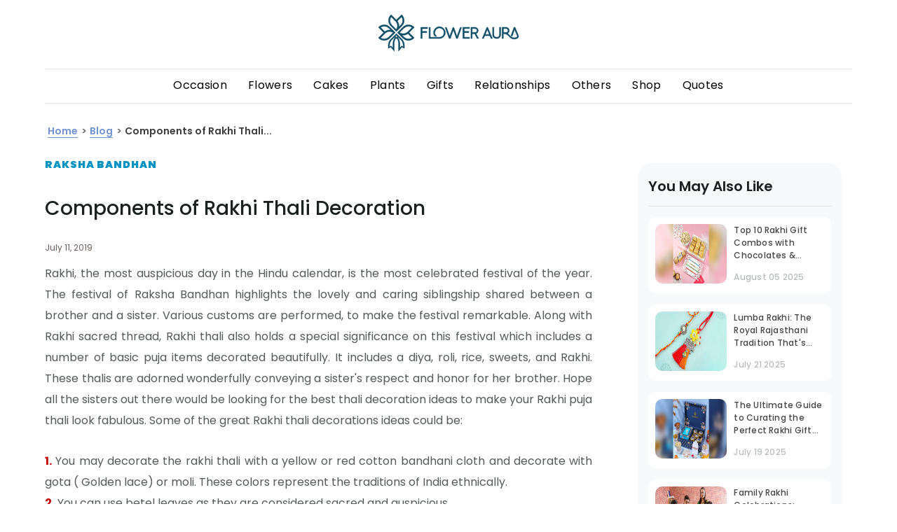

--- FILE ---
content_type: text/html; charset=utf-8
request_url: https://www.floweraura.com/blog/article/components-of-rakhi-thali-decoration
body_size: 79014
content:
<!doctype html><html lang="en" itemscope itemtype="http://schema.org/WebPage"><head><title data-react-helmet="true">Rakhi Thali Decoration - Rakhi Thali Decor Ideas | [site:name]</title><meta data-react-helmet="true" charset="utf-8"/><meta data-react-helmet="true" name="description" content="Rakhi Thali: Rakhi Thali Decoration also holds a special significance on this festival which includes a number of basic puja items decorated beautifully. It includes a diya, roli, rice, sweets, and Rakhi. These thalis are adorned wonderfully conveying a sister&#x27;s respect and honor for her brother.  "/><meta data-react-helmet="true" property="og:site_name" content="Floweraura Blog"/><meta data-react-helmet="true" property="article:published_time" content="2019-07-11T17:49:14+00:00"/><meta data-react-helmet="true" property="article:modified_time" content="2019-07-11T18:39:14+00:00"/><meta data-react-helmet="true" property="og:image:width" content="800"/><meta data-react-helmet="true" property="og:image:height" content="400"/><meta data-react-helmet="true" name="twitter:card" content="summary"/><meta data-react-helmet="true" name="twitter:description" content="Rakhi Thali: Rakhi Thali Decoration also holds a special significance on this festival which includes a number of basic puja items decorated beautifully. It includes a diya, roli, rice, sweets, and Rakhi. These thalis are adorned wonderfully conveying a sister&#x27;s respect and honor for her brother.  "/><meta data-react-helmet="true" name="twitter:title" content="Rakhi Thali Decoration - Rakhi Thali Decor Ideas | [site:name]"/><meta data-react-helmet="true" name="twitter:image" content="https://imgcdn.floweraura.com/"/><meta data-react-helmet="true" property="og:title" content="Rakhi Thali Decoration - Rakhi Thali Decor Ideas | [site:name]"/><meta data-react-helmet="true" property="og:description" content="Rakhi Thali: Rakhi Thali Decoration also holds a special significance on this festival which includes a number of basic puja items decorated beautifully. It includes a diya, roli, rice, sweets, and Rakhi. These thalis are adorned wonderfully conveying a sister&#x27;s respect and honor for her brother.  "/><meta data-react-helmet="true" property="og:url" content="https://www.floweraura.com/blog/article/components-of-rakhi-thali-decoration"/><meta data-react-helmet="true" property="og:image" content="https://fa-media-prod.s3.ap-south-1.amazonaws.com/home-page/og_tag_logo_fa.jpg"/><meta data-react-helmet="true" property="og:type" content="article"/><link data-react-helmet="true" rel="canonical" href="https://www.floweraura.com/blog/article/components-of-rakhi-thali-decoration"/><link rel="shortcut icon" href="https://imgcdn.floweraura.com/home-page/favicon.ico"/><link rel="preconnect" href="https://dev.visualwebsiteoptimizer.com" crossorigin/><meta name="viewport" content="width=device-width,initial-scale=1,shrink-to-fit=no"/><meta name="theme-color" content="#000000"/><meta name="google-site-verification" content="DHAVAYeNhCkWA65XSxaCf3FvJS5PmIcYOjNCElpvV70"/><link rel="manifest" href="https://imgcdn.floweraura.com/ssr-build/manifest.json"/><link rel="preconnect" href="https://imgcdn.floweraura.com" crossorigin><link rel="preload" href="https://imgcdn.floweraura.com/ssr/static/media/poppins-v15-latin-regular.woff2" as="font" type="font/woff2" crossorigin><script type="text/javascript" id="vwoCode">window._vwo_code||function(){var e=!1,t=window,n=document,i=n.querySelector("#vwoCode"),o="_vwo_965756_settings",r={};try{var s=JSON.parse(localStorage.getItem("_vwo_965756_config"));r=s&&"object"==typeof s?s:{}}catch(e){}var a="session"===r.stT?t.sessionStorage:t.localStorage;code={nonce:i&&i.nonce,use_existing_jquery:function(){return"undefined"!=typeof use_existing_jquery?use_existing_jquery:void 0},library_tolerance:function(){return"undefined"!=typeof library_tolerance?library_tolerance:void 0},settings_tolerance:function(){return r.sT||2e3},hide_element_style:function(){return"{"+(r.hES||"opacity:0 !important;filter:alpha(opacity=0) !important;background:none !important;transition:none !important;")+"}"},hide_element:function(){return performance.getEntriesByName("first-contentful-paint")[0]?"":"string"==typeof r.hE?r.hE:"body"},getVersion:function(){return 2.1},finish:function(t){if(!e){e=!0;var i=n.getElementById("_vis_opt_path_hides");i&&i.parentNode.removeChild(i),t&&((new Image).src="https://dev.visualwebsiteoptimizer.com/ee.gif?a=965756"+t)}},finished:function(){return e},addScript:function(e){var t=n.createElement("script");t.type="text/javascript",e.src?t.src=e.src:t.text=e.text,i&&t.setAttribute("nonce",i.nonce),n.getElementsByTagName("head")[0].appendChild(t)},load:function(e,i){var r=this.getSettings(),s=n.createElement("script");if(i=i||{},r)s.textContent=r,n.getElementsByTagName("head")[0].appendChild(s),t.VWO&&!VWO.caE||(a.removeItem(o),this.load(e));else{var d=new XMLHttpRequest;d.open("GET",e,!0),d.withCredentials=!i.dSC,d.responseType=i.responseType||"text",d.onload=function(){if(i.onloadCb)return i.onloadCb(d,e);200===d.status||304===d.status?_vwo_code.addScript({text:d.responseText}):_vwo_code.finish("&e=loading_failure:"+e)},d.onerror=function(){if(i.onerrorCb)return i.onerrorCb(e);_vwo_code.finish("&e=loading_failure:"+e)},d.send()}},getSettings:function(){try{var e=a.getItem(o);if(!e)return;return e=JSON.parse(e),Date.now()>e.e?void a.removeItem(o):e.s}catch(e){return}},init:function(){if(!(n.URL.indexOf("__vwo_disable__")>-1)){var e,r=this.settings_tolerance();if(t._vwo_settings_timer=setTimeout((function(){_vwo_code.finish(),a.removeItem(o)}),r),"body"!==this.hide_element()){e=n.createElement("style");var s=this.hide_element(),d=s?s+this.hide_element_style():"",c=n.getElementsByTagName("head")[0];e.setAttribute("id","_vis_opt_path_hides"),i&&e.setAttribute("nonce",i.nonce),e.setAttribute("type","text/css"),e.styleSheet?e.styleSheet.cssText=d:e.appendChild(n.createTextNode(d)),c.appendChild(e)}else{e=n.getElementsByTagName("head")[0],(d=n.createElement("div")).style.cssText="z-index: 2147483647 !important;position: fixed !important;left: 0 !important;top: 0 !important;width: 100% !important;height: 100% !important;background: white !important;",d.setAttribute("id","_vis_opt_path_hides"),d.classList.add("_vis_hide_layer"),e.parentNode.insertBefore(d,e.nextSibling)}var _=window._vis_opt_url||n.URL,l="https://dev.visualwebsiteoptimizer.com/j.php?a=965756&u="+encodeURIComponent(_)+"&vn=2.1";-1!==t.location.search.indexOf("_vwo_xhr")?this.addScript({src:l}):this.load(l+"&x=true")}}},t._vwo_code=code,code.init()}()</script><style data-href="/static/css/108.8287ba58.chunk.css">/* purgecss start ignore */

.slide-pane {
  display: flex;
  flex-direction: column;
  background: #fff;
  min-width: 100px;
  height: 100%;
  box-shadow: 0 8px 8px rgba(0,0,0,0.5);
  transition: transform 0.5s;
  will-change: transform;
}

.slide-pane:focus {
  outline-style: none;
}

.slide-pane_from_right {
  margin-left: auto;
  transform: translateX(100%);
}

.slide-pane_from_right.ReactModal__Content--after-open {
  transform: translateX(0%);
}

.slide-pane_from_right.ReactModal__Content--before-close {
  transform: translateX(100%);
}

.slide-pane_from_left {
  margin-right: auto;
  transform: translateX(-100%);
}

.slide-pane_from_left.ReactModal__Content--after-open {
  transform: translateX(0%);
}

.slide-pane_from_left.ReactModal__Content--before-close {
  transform: translateX(-100%);
}

.slide-pane_from_bottom {
  height: 90vh;
  margin-top: 10vh;
  transform: translateY(100%);
}

.slide-pane_from_bottom.ReactModal__Content--after-open {
  transform: translateY(0%);
}

.slide-pane_from_bottom.ReactModal__Content--before-close {
  transform: translateY(100%);
}

.slide-pane__overlay {
  position: fixed;
  top: 0px;
  left: 0px;
  right: 0px;
  bottom: 0px;
  background-color: rgba(0,0,0,0);
}

.slide-pane__overlay.ReactModal__Overlay--after-open {
  background-color: rgba(0,0,0,0.3);
  transition: background-color 0.5s;
}

.slide-pane__overlay.ReactModal__Overlay--before-close {
  background-color: rgba(0,0,0,0);
}

.slide-pane__header {
  display: flex;
  flex: 0 0 64px;
  align-items: center;
  background: #ebebeb;
  height: 64px;
  border-bottom: 1px solid rgba(0,0,0,0.1);
}

.slide-pane__title-wrapper {
  display: flex;
  flex: 1 1;
  flex-direction: column;
  margin-left: 32px;
  min-width: 0;
}

.slide-pane .slide-pane__title {
  font-size: 18px;
  font-weight: normal;
  max-width: 80%;
  white-space: nowrap;
  overflow: hidden;
  text-overflow: ellipsis;
  margin: 0;
  padding: 0;
}

.slide-pane__close {
  margin-left: 24px;
  padding: 16px;
  opacity: 0.7;
  cursor: pointer;
}

.slide-pane__close svg {
  width: 12px;
  padding: 0;
}

.slide-pane__content {
  position: relative;
  overflow-y: auto;
  padding: 24px 32px;
  flex: 1 1 auto;
}

.slide-pane__subtitle {
  font-size: 12px;
  margin-top: 2px;
}

/* purgecss end ignore */

/* purgecss start ignore */

.react-calendar {
  width: 350px;
  max-width: 100%;
  background: white;
  border: 1px solid #a0a096;
  font-family: Arial, Helvetica, sans-serif;
  line-height: 1.125em;
}

.react-calendar,
.react-calendar *,
.react-calendar *:before,
.react-calendar *:after {
  box-sizing: border-box;
}

.react-calendar button {
  margin: 0;
  border: 0;
  outline: none;
}

.react-calendar button:enabled:hover {
  cursor: pointer;
}

.react-calendar__navigation {
  height: 44px;
  margin-bottom: 1em;
}

.react-calendar__navigation button {
  min-width: 44px;
  background: none;
}

.react-calendar__navigation button:enabled:hover,
.react-calendar__navigation button:enabled:focus {
  background-color: #e6e6e6;
}

.react-calendar__navigation button[disabled] {
  background-color: #f0f0f0;
}

.react-calendar__month-view__weekdays {
  text-align: center;
  text-transform: uppercase;
  font-weight: bold;
  font-size: 0.75em;
}

.react-calendar__month-view__weekdays__weekday {
  padding: 0.5em;
}

.react-calendar__month-view__weekNumbers {
  font-weight: bold;
}

.react-calendar__month-view__weekNumbers .react-calendar__tile {
  display: flex;
  align-items: center;
  justify-content: center;
  font-size: 0.75em;
  padding: calc(0.75em / 0.75) calc(0.5em / 0.75);
}

.react-calendar__month-view__days__day--weekend {
  color: #d10000;
}

.react-calendar__month-view__days__day--neighboringMonth {
  color: #757575;
}

.react-calendar__year-view .react-calendar__tile,
.react-calendar__decade-view .react-calendar__tile,
.react-calendar__century-view .react-calendar__tile {
  padding: 2em 0.5em;
}

.react-calendar__tile {
  max-width: 100%;
  text-align: center;
  padding: 0.75em 0.5em;
  background: none;
}

.react-calendar__tile:disabled {
  background-color: #f0f0f0;
}

.react-calendar__tile:enabled:hover,
.react-calendar__tile:enabled:focus {
  background-color: #e6e6e6;
}

.react-calendar__tile--hasActive {
  background: #76baff;
}

.react-calendar__tile--hasActive:enabled:hover,
.react-calendar__tile--hasActive:enabled:focus {
  background: #a9d4ff;
}

.react-calendar__tile--active {
  background: #006edc;
  color: white;
}

.react-calendar__tile--active:enabled:hover,
.react-calendar__tile--active:enabled:focus {
  background: #1087ff;
}

.react-calendar--selectRange .react-calendar__tile--hover {
  background-color: #e6e6e6;
}

/* purgecss end ignore */

</style><style data-href="/static/css/main.794145a9.chunk.css">/* purgecss start ignore */

.latest_update{
}

.latest_text{
  background-color: #ff5f5d;
  font-family: Poppins, sans-serif;
  color: #fff;
  padding: 9px 12px;
  border-bottom: 3px solid #c10506;
}

.latest_text p{
  font-size: 14px;
  font-weight: 500;
}

.latest_text p a{
  margin-left: 3px;
  color: #fff;
  border-bottom: 1px solid #fff;
}

span.latestUpdate a {
  display: inline-block;
}

@media only screen and (min-width:767px){
  .latest_update{
    text-align: center;
  }

  .latest_text{
    border-bottom: 0;
  }

  .latest_text p{
    font-size: 18px;
    padding-bottom: 0;
  }

  .latest_text p a{
    border-radius: 3px;
    box-shadow: 0 3px 6px 0 rgba(0,0,0,0.16);
    background-color: #fff;
    display: inline-block;
    padding: 3px 12px;
    font-weight: 600;
    line-height: 1.21;
    margin-left: 20px;
    font-size: 14px;
    text-align: center;
    color: #ff5f5d;
    font-size: 14px;
  }

  .latest_text p span.latestUpdte a{
    background: none;
    box-shadow: none;
    border-radius: 0;
    border: 0;
    color: #fff;
    text-decoration: underline;
    font-weight: 600;
    margin: 0;
    font-size: 18px;
    padding: 0;
    margin-left: 4px;
  }
}

/* purgecss end ignore */
/* purgecss start ignore */

.ReactModal__Body--open .ReactModalPortal .slide-pane__overlay {
  z-index: 999999;
}

.ReactModal__Body--open .ReactModalPortal .ReactModal__Overlay {
  background-color: rgba(0, 0, 0, 0.5) !important;
  overflow: auto;
}

.ReactModal__Body--open
    .ReactModalPortal
    .ReactModal__Overlay:not(.slide-pane__overlay) {
  z-index: 9999;
}

.ReactModal__Body--open
    .ReactModalPortal
    .ReactModal__Overlay.addon-sliding-pane {
  overflow: unset;
}

.unlockBannerHead {
  /* position: fixed; */
  /* bottom: 0px !important; */
  /* top: auto !important; */
  position: absolute;
  top: 50px !important;
  left: 0px !important;
  bottom: auto;
  right: 0px !important;
  border: 0px;
  background: rgb(255, 255, 255);
  overflow: auto;
  border-radius: 4px;
  outline: none;
  padding: 0px;
  width: 450px;
  margin: 0px auto;
  border-radius: 5px;
}

.ReactModal__Content {
}

.headerModal {
  position: relative;
}

.headerModal span {
  display: inline-block;
  padding: 8px;
  background: url(https://imgcdn.floweraura.com/ssr-build/static/media/city-sprite.adeb607a.png)
        no-repeat -217px -162px;
  position: absolute;
  right: 9px;
  z-index: 99;
  bottom: 91px;
  cursor: pointer;
}

.city_modal_top {
  text-align: center;
}

/*City-popup*/

#block-block-51 .faster-icon-overlay,
#block-block-52 .faster-icon-overlay {
  position: fixed;
  background-color: rgba(0, 0, 0, 0.5);
  width: 100%;
  height: 100%;
  top: 0;
  left: 0;
  right: 0;
  bottom: 0;
  z-index: 9999;
}

div#block-custom-meta-data-fa-city-list-popup > h2 {
  display: none;
}

.second-step-overlay {
  position: fixed;
  width: 100%;
  top: 0;
  z-index: 9999;
  height: 100%;
}

.second-step-overlay .select-city-div {
  width: 100% !important;
  height: 100% !important;
  top: 0 !important;
  height: 100%;
  overflow: auto !important;
}

.second-step .text-heading,
.second-step .text-inner {
  display: none;
}

.second-step .back {
  text-align: left;
  margin: 15px 0 0 15px;
  margin-bottom: 0px;
  color: #000000;
  margin-bottom: 10px;
  background: url(https://imgcdn.floweraura.com/ssr-build/static/media/city-sprite.adeb607a.png)
        no-repeat;
  font-size: 0;
  padding: 10px 0 20px 0;
  width: 20px;
  background-position: -255px -155px;
}

.select-city-div-first p:last-child {
  margin-top: 25px;
  padding-bottom: 15px;
  color: #6ca01c;
  text-align: center;
}

.ui-autocomplete {
  position: fixed !important;
  z-index: 9999;
  width: 288px !important;
  border-radius: 0;
  margin-top: 0px;
}

.ui-autocomplete li.ui-menu-item {
  display: block;
  font-size: 14px;
  line-height: 35px;
  border-bottom: 1px solid #e7e7e7;
}

.ui-autocomplete li.ui-menu-item a {
  padding-left: 15px;
}

.ui-autocomplete li.ui-menu-item a.ui-state-focus {
  background: #efefef !important;
  display: block;
  border: none;
  border-radius: 0;
  border: none !important;
}

.select-city-wrap-start p.text-inner {
  /* font-size: 14px; */
  /* color: #000; */
  /* font-weight: normal; */
  text-align: center;
  max-width: 485px;
  margin: 0 auto;
  padding-bottom: 25px;
  font-family: Poppins, sans-serif;
  font-size: 10px;
  font-weight: 400;
  font-stretch: normal;
  font-style: normal;
  line-height: 1.2;
  letter-spacing: normal;
  /* text-align: left; */
  color: #888888;
}

.select-city-wrapper .text-inner {
  font-size: 20px;
  color: #000;
  text-align: left;
  max-width: 485px;
  margin: 0 auto;
}

.select-city-wrapper .select-city-div {
  background: #ffffff;
  margin: 0 auto;
  top: 5%;
  border-radius: 5px;
  text-align: center;
  width: 96%;
  position: relative;
  opacity: 1 !important;
  overflow: hidden;
  padding: 0;
}

.select-city-wrapper .select-city-div .close-btn {
  background: url(https://imgcdn.floweraura.com/ssr-build/static/media/city-sprite.adeb607a.png)
        no-repeat -217px -162px;
  font-size: 0;
  position: absolute;
  right: 20px;
  height: 11px;
  width: 11px;
  cursor: pointer;
  top: 20px;
}

.select-city-wrapper .select-city-div .modal-header {
  text-align: center;
  margin-bottom: 20px;
  padding-top: 30px;
}

.select-city-wrapper .select-city-div .modal-header .modal-heading {
  font-size: 22px;
  color: #333;
  font-weight: 600;
  margin: 0;
}

.select-city-wrapper .select-city-div .modal-header .modal-subheading {
  font-size: 13px;
  color: #999;
  margin: 10px 0 0;
}

.select-city-wrapper .select-city-div .modal-header .modal-subheading strong {
  color: #333;
}

#select-your-city-input,
#select-your-city-input-old {
  height: 50px !important;
  background: url(https://imgcdn.floweraura.com/ssr-build/static/media/search.310264c6.png)
        no-repeat right #f5f5f5;
  /* border-radius: 4px; */
  border: 0 none;
  position: relative;
  height: 40px;
  width: 100%;
  margin: 0 auto;
  padding: 6px 12px;
  /* border-bottom: 2px solid #c7d8b0; */
  font-size: 16px;
  border-radius: 6px;
  box-shadow: 0 3px 6px 0 rgba(0, 0, 0, 0.16);
  background-color: #ffffff;
  background-position: 96%;
  text-transform: capitalize;
}

#select-your-city-input:focus,
#select-your-city-input-old:focus {
  outline: none;
}

.row {
  margin: 0 -15px;
}

/* Popular cities */

.popular-cities {
  /* background-color: #efefef; */
  padding: 10px 30px 10px;
  /* text-align: center; */
}

.popular-cities h2 {
  /* font-size: 16px;
    color: #181818;
    margin: 0;
    font-weight: 600; */
  font-family: Poppins, sans-serif;
  font-size: 16px;
  font-weight: 400;
  font-stretch: normal;
  font-style: normal;
  line-height: 1.19;
  letter-spacing: normal;
  text-align: left;
  color: #000000;
  padding: 10px !important;
}

.popular-cities .city-list ul {
  padding: 0;
  /* margin: 0; */
  margin-bottom: 14px;
  width: 100%;
}

.popular-cities .city-list li {
  list-style: none;
  display: inline-block;
  margin: 5px 7px;
  text-align: center;
}

.popular-cities .city-list li i {
  width: 61px;
  height: 61px;
  display: inline-block;
  cursor: pointer;
  transform: scale(0.8);
  margin: 0 0 0 8px;
}

.bangalore {
  background: url(https://imgcdn.floweraura.com/ssr-build/static/media/bangaluru.2c31d3b6.png)
        no-repeat;
  /* no-repeat 0 0; */
}

/* .bangalore:hover {
    background-position: 0 -70px;
} */

.delhi {
  background: url(https://imgcdn.floweraura.com/ssr-build/static/media/delhi.92b2b3f5.png)
        no-repeat;
  /* no-repeat -140px 0; */
}

/* .delhi:hover {
    background-position: -140px -70px;
} */

.mumbai {
  background: url(https://imgcdn.floweraura.com/ssr-build/static/media/mumbai.44a5e67c.png)
        no-repeat;
  /* no-repeat 0 -140px; */
}

/* .mumbai:hover {
    background-position: 0 -210px;
} */

.hyderbad {
  background: url(https://imgcdn.floweraura.com/ssr-build/static/media/hydrabad.3cc20249.png)
        no-repeat;
  /* no-repeat -281px 0; */
}

/* .hyderbad:hover {
    background-position: -281px -70px;
} */

.pune {
  background: url(https://imgcdn.floweraura.com/ssr-build/static/media/pune.1713f97c.png)
        no-repeat;
  /* no-repeat -70px -140px; */
}

/* .pune:hover {
    background-position: -70px -210px;
} */

.chennai {
  background: url(https://imgcdn.floweraura.com/ssr-build/static/media/channai.e20959a4.png)
        no-repeat;
  /* no-repeat -70px 0; */
}

/* .chennai:hover {
    background-position: -70px -70px;
} */

.kolkata {
  background: url(https://imgcdn.floweraura.com/ssr-build/static/media/kolkata.58a48e6d.png)
        no-repeat;
  /* no-repeat -351px 0; */
}

/* .kolkata:hover {
    background-position: -351px -70px;
} */

.gurugram {
  background: url(https://imgcdn.floweraura.com/ssr-build/static/media/gurugram.bb7a4dcc.png)
        no-repeat;
  /* no-repeat -210px 0; */
}

/* .gurugram:hover {
    background-position: -210px -69px;
} */

.noida {
  background: url(https://imgcdn.floweraura.com/ssr-build/static/media/noida.93c1c7a5.png)
        no-repeat;
  /* no-repeat -139px -139px; */
}

/* .noida:hover {
    background-position: -139px -209px;
} */

/* .unlockBannerHead
    .city_modal_bottom
    .popular-cities
    .city-list
    li
    i:hover
    ~ span {
        font-family: Poppins, sans-serif;
        
       
        color: #333333;
} */

.lucknow {
  background: url(https://imgcdn.floweraura.com/ssr-build/static/media/lucknow.6804371f.png)
        no-repeat;
  /* no-repeat -421px 0; */
}

/* .lucknow:hover {
    background-position: -421px -70px;
} */

.fa-stats {
  font-size: 11px;
  text-align: left;
  padding: 20px 10px;
  color: #999;
}

.fa-stats ul {
  padding: 0 15px;
  margin: 0;
  display: flex;
}

.fa-stats ul li {
  list-style: none;
  width: 33.33%;
  padding: 0 15px;
  font-size: 12px;
  position: relative;
}

.fa-stats ul li:last-child {
  padding-right: 0;
}

.fa-stats ul li::before {
  content: "";
  width: 4px;
  height: 4px;
  display: inline-block;
  position: absolute;
  background-color: #6ca01c;
  border-radius: 50%;
  top: 7px;
  left: 3px;
}

.fa-stats ul li span {
  color: #000;
  font-weight: 600;
}

.bottom-grey {
  color: #6ca01c;
  font-size: 13px;
  text-align: center;
  width: 100%;
}

.white-bg {
  background-color: #fff;
}

.city-page-wrapper {
  padding: 15px;
}

.city-page-wrapper .header {
  margin-bottom: 30px;
}

.city-page-wrapper .header .icon-back {
  width: 16px;
  height: 16px;
  /* background: url("../../../../components/Pages/ProductPage/images/city-sprite.png") no-repeat -258px -158px; */
  display: block;
}

.scrolling-wrapper {
  display: flex;
  flex-wrap: nowrap;
  overflow-x: auto;
  -webkit-overflow-scrolling: touch;
}

.scrolling-wrapper::-webkit-scrollbar {
  display: none;
}

.scrolling-wrapper .card {
  flex: 0 0 auto;
}

.all-city-list {
  display: none;
}

.first-step.fsAddHide {
  display: none !important;
}

.second-step.ssAddShow {
  display: block !important;
}

/*City-popup end*/

.city_modal_bottom {
  /* margin: 20px 0 0; */
  /* background-color: #f8f8f8; */
}

.popular_allCItys {
  /* margin: 0 -15px; */
}

.popular_allCItys .popular-cities {
  margin: 0;
}

.back_button {
  position: relative;
}

.back_button span {
  display: none;
}

.searchCityOnKey {
  text-align: center;
}

.city_modal_top.select-city-wrap-start .text-heading {
  /* font-size: 24px; */
  /* color: #181818; */
  font-weight: normal;
  margin-top: 30px;
  text-align: center;
  padding-bottom: 10px;
  font-family: Poppins, sans-serif;
  font-size: 20px;
  font-weight: 400;
  font-stretch: normal;
  font-style: normal;
  line-height: 1.2;
  letter-spacing: normal;
  /* text-align: left; */
  color: #333333;
}

.popular-cities .city-list li p {
  padding-bottom: 10px;
  cursor: pointer;
}

.popular-cities .city-list li span {
  display: block;
  font-weight: 400;
  font-size: 14px;
  font-family: Poppins, sans-serif;
  /* font-size: 16px; */
  margin-top: -5px;
  /* color: #666666; */
  color: #181818;
  text-transform: capitalize;
  font-stretch: normal;
  font-style: normal;
  line-height: 1.21;
  letter-spacing: normal;
  text-align: center;
}

.filter_City_Result {
  text-align: left;
  width: 66%;
  margin: 0 auto;
  position: absolute;
  background: #fff;
  left: 0%;
  right: 0%;
  z-index: 99;
  /* top: 95px; */
  overflow: auto;
  padding: 0px;
  /* height: 390px; */
  max-height: 390px;
}

.filter_City_Result li {
  padding: 7px 13px;
  /* border-top: 1px solid #ddd; */
  border-bottom: 1px solid #ddd;
  border-left: 1px solid #a1a1a1;
  border-right: 1px solid #a1a1a1;
  color: #181818;
  font-weight: 400;
  font-family: Poppins, sans-serif;
  font-size: 12px;
  cursor: pointer;
}

.search_box_wrapper .filter_City_Result li {
  /* border-bottom: 1px solid #ddd;
    border-left: 1px solid #a1a1a1;
    border-right: 1px solid #a1a1a1; */
  border-bottom: 1px solid #F4F7F8;
}

.search_box_wrapper .filter_City_Result li:hover {
  background-color: #F4F7F8;
  color: #606463;
}

.search_box_wrapper .filter_City_Result li:last-child {
  /* border-bottom: 1px solid #a1a1a1 !important;
    border-left: 1px solid #a1a1a1 !important;
    border-right: 1px solid #a1a1a1 !important;
    border-radius: 0px 0px 5px 5px !important; */
}

.filter_City_Result li:first-child {
  /* border-top: 1px solid #a1a1a1 !important;
    border-left: 1px solid #a1a1a1;
    border-right: 1px solid #a1a1a1;
    border-radius: 5px !important;
    border-radius: 5px 5px 0px 0px !important; */
}

.bottom-grey,
.smile-tag {
  background-color: #efefef;
  color: #6ca01c;
  font-size: 13px;
  text-align: center;
  width: 100%;
  padding: 16px;
  bottom: 0;
}

.select-city-top-desktop .text-heading {
  /* font-size: 22px;
    color: #333;
    font-weight: 600; */
  margin: 0;
  padding-top: 20px;
  /* text-align: center; */
  font-family: Poppins, sans-serif;
  font-size: 30px;
  font-weight: 400;
  font-stretch: normal;
  font-style: normal;
  line-height: 1.2;
  letter-spacing: normal;
  text-align: left;
  color: #000000;
}

.select-city-top-desktop .text-inner {
  /* font-size: 13px;
    color: #666;
    margin: 0 auto; */
  /* text-align: center; */
  font-family: Poppins, sans-serif;
  font-size: 16px;
  font-weight: 400;
  font-stretch: normal;
  font-style: normal;
  line-height: 1.19;
  letter-spacing: normal;
  text-align: left;
  color: #888888;
}

@supports (-webkit-touch-callout: none) {
  /* CSS specific to iOS devices */

  .filter_City_Result {
    overflow: visible;
    overflow: initial;
  }
}

@media only screen and (max-width: 460px) {
  .selectCity {
    background: none !important;
    box-shadow: none !important;
    border-radius: 10px !important;
    border: solid 1px #dcdcdc !important;
    background-color: #ffffff !important;
  }

  .unlockBannerHead {
    /* top: auto !important;
        position: fixed;
        bottom: 0px !important; */
    right: 0px !important;
    top: 0px !important;
    width: auto;
    margin: 0px;
    /* border-radius: 0px; */
    border-top-left-radius: 10px;
    border-top-right-radius: 10px;
  }

  .headerModal {
    position: unset;
  }

  .popular-cities {
    padding: 0px 10px;
    margin-top: 20px;
    text-align: left;
  }

  .popular-cities .city-list ul {
    overflow: scroll;
    white-space: nowrap;
  }

  .popular-cities .city-list li {
    margin: 5px 5px;
    margin-right: 5px;
  }

  #select-your-city-input,
    #select-your-city-input-old {
    width: 90%;
  }

  .filter_City_Result {
    /* width: 75%; */
    /* left: 5%; */
    width: 90%;
    /* top: 21%; */
    height: auto;
    max-height: 250px;
    min-height: 150px;
    overflow: scroll;
  }

  .select-city-footer-desktop {
    display: none;
  }

  .all-city-list {
    display: block;
  }

  .all-city-list p {
    font-weight: 600;
    margin-top: 20px;
    text-align: left;
    padding-left: 12px;
    color: #181818;
    font-size: 16px;
  }

  .all-city-list ul {
    padding: 0;
    margin: 0;
    overflow: auto;
  }

  .all-city-list ul li {
    list-style-type: none;
    font-size: 15px;
    color: #464646;
    margin-bottom: 20px;
    text-align: left;
    margin-left: 16px;
  }

  .select-city-top-desktop {
    display: none;
  }

  .headerModal span {
    top: 20px;
  }

  .searchCityOnKey {
    padding-top: 35px;
  }

  .back_button span {
    display: inline-block;
    padding: 8px 10px;
    background: url(https://imgcdn.floweraura.com/ssr-build/static/media/city-sprite.adeb607a.png)
            no-repeat;
    position: absolute;
    left: 15px;
    top: -2px;
    background-position: -255px -158px;
    z-index: 99;
  }
}

@media only screen and (min-width: 767px) {
  .searchCityOnKey .filter_City_Result {
    height: auto;
    position: fixed;
    width: 350px;
    left: 14%;
  }

  .ReactModal__Content[aria-label="reviewModal"] {
    right: 0 !important;
    top: 40% !important;
    margin: 0px auto !important;
    width: 300px;
    min-height: 30px;
    bottom: auto !important;
  }

  .review-list .rating-desc .readMore,
    .closeBtnReview button {
    cursor: pointer;
  }
}

.city-modal-upperContent {
  padding: 15px 30px 10px;
}

@media only screen and (min-width: 767px) {
  .unlockBannerHead {
    width: 690px;
  }

  .city_modal_bottom {
    background-color: #f8f8f8;
  }
}

/* Large devices (laptops/desktops, 992px and up) */

@media only screen and (min-width: 992px) {
  .unlockBannerHead {
    width: 900px;
  }

  .city_modal_bottom {
    background-color: #f8f8f8;
  }

  .popular-cities .city-list li {
    /* margin: 9px 15px; */
    padding: 6px 9px;
  }
}

.small-line-carousel-citypopup {
  margin: auto;
  width: 40px;
  border: solid 1px #0E4D65;
}

.localized-product {
  margin: 30px 0 10px 0;
  height: 19px;
  font-family: Poppins, sans-serif;
  font-size: 16px;
  font-weight: 400;
  font-stretch: normal;
  font-style: normal;
  line-height: 1.19;
  letter-spacing: normal;
  text-align: center;
  color: #000000;
}

.We-Avail-you {
  margin: 10px 0 30px 0;
  height: 17px;
  font-family: Poppins, sans-serif;
  font-size: 14px;
  font-weight: 400;
  font-stretch: normal;
  font-style: normal;
  line-height: 1.21;
  letter-spacing: normal;
  text-align: center;
  color: #888888;
}

.city_modal_image_carousel {
  width: 610px;
  /* width: 333px; */
}

.searchResults {
  display: none;
}

@media only screen and (max-width: 600px) {
  .hideforMobView {
    display: none;
  }

  .searchResults {
    display: block !important;
    font-size: 12px;
    font-weight: normal;
    font-stretch: normal;
    font-style: normal;
    line-height: 1.17;
    letter-spacing: normal;
    text-align: left;
    color: #888888;
  }

  .filter_City_Result_mobile li {
    padding: 12px 0px;
    border-top: 0px !important;
    border-bottom: 1px solid #dcdcdc;
    border-left: 0px;
    border-right: 0px;
    color: #181818;
    font-weight: 400;
    font-family: Poppins, sans-serif;
    font-size: 16px;
    cursor: pointer;
  }

  /* .filter_City_Result li {
        padding: 12px 0px;
        border-top: 0px !important;
        border-bottom: 1px solid #dcdcdc;
        border-left: 0px;
        border-right: 0px;
        color: #181818;
        font-weight: normal;
        font-family: Poppins, sans-serif;
        font-size: 16px;
        cursor: pointer;
    } */

  .filter_City_Result_mobile li:last-child {
    border-bottom: 1px solid #dcdcdc;
    border-left: 0px;
    border-right: 0px;
    border-radius: 0px;
  }

  /* .filter_City_Result_mobile li:first-child {
        border-top: 0px ;
        border-left: 0px;
        border-right: 0px;
        border-radius: 0px;
        border-radius: 0px;
    } */

  .city-modal-upperContent {
    padding: 0;
  }

  :-ms-input-placeholder {
    font-family: Poppins, sans-serif !important;
    font-size: 14px !important;
    font-weight: 400;
    font-stretch: normal;
    font-style: normal;
    line-height: 1.21;
    letter-spacing: 0.7px;
    text-align: left;
    color: #888888;
  }

  ::placeholder {
    font-family: Poppins, sans-serif !important;
    font-size: 14px !important;
    font-weight: 400;
    font-stretch: normal;
    font-style: normal;
    line-height: 1.21;
    letter-spacing: 0.7px;
    text-align: left;
    color: #888888;
  }

  .popular-cities h2 {
    font-size: 16px;
    color: #181818;
    margin: 0;
    font-weight: 600;
    font-family: Poppins, sans-serif;
    font-size: 12px;
    font-weight: 400;
    font-stretch: normal;
    font-style: normal;
    line-height: 1.17;
    letter-spacing: normal;
    text-align: center;
    color: #888888;
    padding-bottom: 15px;
  }

  .city_modal_bottom {
    margin: 20px 0 0;
  }

  .carousel_for_maxsize {
    display: contents !important;
  }

  .city_modal_image_carousel {
    display: none;
  }

  .locationImage {
    display: none;
  }

  .popular-cities .city-list li p {
    padding: 10px 4px;
    border-radius: 6px;
    box-shadow: 0 3px 6px 0 rgba(0, 0, 0, 0.16);
    background-color: #ffffff;
  }
}

.popular-cities .city-list li:hover {
  border-radius: 6px;
  box-shadow: 0 3px 6px 0 rgba(0, 0, 0, 0.16);
  background-color: #ffffff;
}

.locationImage img {
  position: absolute;
  right: 37px;
  margin: 24px 0 0 0;
  width: 150px;
}

@media screen and (max-width: 900px) and (min-width: 760px) {
  .We-Avail-you {
    font-size: 12px;
  }

  .locationImage img {
    margin-top: 34px;
    width: 78px;
  }

  .select-city-top-desktop .text-heading {
    font-size: 19px;
  }

  .select-city-top-desktop .text-inner {
    font-size: 12px;
  }

  .headerModal span {
    bottom: 70px;
  }

  .popular-cities .city-list li {
    margin: 5px 2px;
  }

  .popular-cities {
    padding: 10px 20px 10px;
  }

  .carousel_contents {
    bottom: 25px !important;
  }

  .city_modal_image_carousel {
    /* width: 270px; */
    width: 514px;
  }

  /* .carousel-container {
        height: 381px !important;
    } */
}

/* Medium devices (landscape tablets, 768px and up) */

@media only screen and (min-width: 768px) {
  .fetch_results_for_citypopup {
    left: 28% !important;
    width: 293px !important;
  }
}

/* Large devices (laptops/desktops, 992px and up) */

@media only screen and (min-width: 992px) {
  .fetch_results_for_citypopup {
    left: 10% !important;
  }
}

/* Extra large devices (large laptops and desktops, 1200px and up) */

@media only screen and (min-width: 1200px) {
  .filter_City_Result {
    left: 0px !important;
  }

  .fetch_results_for_citypopup {
    left: 103px !important;
    width: 290px !important;
  }
}

.carousel_for_maxsize {
  display: flex;
}

.carousel_contents {
  position: absolute;
  padding: 0 22px;
  bottom: 45px;
}

.slider .animated {
  display: block;
}

/* .carousel-container {
    height: 450px;
} */

/* .react-multi-carousel-dot-list {
    bottom: 10px;
} */

.react-multi-carousel-dot--active button {
  background: #0E4D65;
}

.localized-product-small {
  margin: 30px 0 10px 0;
  height: 19px;
  font-family: Poppins, sans-serif;
  font-size: 12px;
  font-weight: 400;
  font-stretch: normal;
  font-style: normal;
  line-height: 1.19;
  letter-spacing: normal;
  text-align: start;
  color: #000000;
}

.We-Avail-you-small {
  margin: 10px 0 30px 0;
  height: 17px;
  font-family: Poppins, sans-serif;
  font-size: 12px;
  font-weight: 400;
  font-stretch: normal;
  font-style: normal;
  line-height: 1.21;
  letter-spacing: normal;
  text-align: start;
  color: #888888;
}

.small-line-carousel-citypopup-small {
  width: 40px;
  border: solid 1px #0E4D65;
}

.carousel_contents_small {
  padding: 0 10px;
  background: rgb(248, 248, 248);
  border-bottom-right-radius: 6px;
  border-top-right-radius: 6px;
}

.react-multi-carousel-dot button {
  width: 8px;
  height: 8px;
  border: none;
}

.popular_city_list {
  font-family: Poppins, sans-serif;
  font-size: 16px;
  font-weight: 400;
  font-stretch: normal;
  font-style: normal;
  line-height: 1.19;
  letter-spacing: normal;
  text-align: left;
  color: #333333;
}

/* 
@media only screen and (min-width: 768px) {
    .mobilecitypopup{
       display: none;
    }
}


@media only screen and (max-width: 767px) {
    .desktopcitypopup {
      display: none;
    }
    .mobilecitypopup{
        display: block;
     }
} */

.overlay_slider {
  overflow: unset !important;
}

.bottomSlidePane {
  margin-top: 22vh !important;
  /* transform: translateY(18%) !important; */
  /* height: 200px; */
}

@media screen and (max-width: 411px) and (min-width: 380px) {
  .bottomSlidePane {
    margin-top: 32vh !important;
  }
}

@media screen and (max-width: 414px) and (min-width: 412px) {
  .bottomSlidePane {
    margin-top: 33vh !important;
  }
}

@media screen and (min-width: 414px) and (max-width: 450px) {
  .bottomSlidePane {
    margin-top: 26vh !important;
  }
}

@media screen and (max-width: 375px) and (min-width: 400px) {
  .bottomSlidePane {
    margin-top: 62vh !important;
  }
}

@media screen and (max-width: 320px) {
  .bottomSlidePane {
    margin-top: 13vh !important;
  }
}

/* 

    @media screen and (max-width: 411px), 
    screen and (max-height: 823px) {
        .bottomSlidePane {
            margin-top: 60% !important;
        }

} */

/* PRS : from ProductPage/index.css */

.small-pane .slide-pane_from_bottom{
  transition:all ease 10s;
}

.addon_slide_pane.slide-pane_from_bottom{
  margin-top: 0px;
  bottom: 0;
}

.slide-pane_from_bottom{
  margin-top: 0px !important;
  bottom: 0;
}

/* PRS - self written */

.slide-pane.slide-pane_from_bottom.bottomSlidePane.slide-pane_bottom{
  margin-top: 32vh !important;
}

/* PRS : from UI/Product/Addon/index.css */

.slide-pane__content {
  padding: 0px !important;
  overflow-y: hidden;
}

.slide-pane__header { display: none !important;
}

/* PRS : from ProductPage/index.css */

.slide-pane_from_bottom {
  height: 100% !important;
}

.slide-pane__overlay.ReactModal__Overlay--after-open { z-index: 999999;
}

/* purgecss end ignore */
  
/* purgecss start ignore */

.topBarHeader.cityStripHidden .cityToolTip, .internationalProduct .headroom-wrapper .header-inner .right-section .cityToolTip {
  visibility: hidden;
}

.autosearchmodal{
  display: none;
}

.header-main .search-bar .react-search-box span.enter-search{
  position: absolute;
  background-image: url(https://imgcdn.floweraura.com/ssr-build/static/media/enter-search.8d0c4e4e.png);
  background-repeat: no-repeat;
  width: 24px;
  height: 24px;
  right: 18px;
  top: 17px;
  cursor: pointer;
}

.search-dropdown {
  position: relative;
}

.search-ui-dropdown{
  padding: 12px;
  width: 100%;
  margin: auto;
  background: #ffffff;
  position: absolute;
  top: 47px;
  right: 0px;
  z-index: 99;
  border-bottom-left-radius: 16px;
  border-bottom-right-radius: 16px;
  box-shadow: 0 4px 10px rgba(0, 0, 0, 0.1);
  max-height: 530px;
  overflow-y: auto;
  scroll-behavior: smooth;
}

.search-ui-dropdown::-webkit-scrollbar {
  width: 8px;
}

.search-ui-dropdown::-webkit-scrollbar-track {
  background: #f0f0f0;
  border-radius: 5px;
  margin-bottom: 20px;
}

.search-ui-dropdown::-webkit-scrollbar-thumb {
  background-color: #5EA1AC;
  border-radius: 10px;
  border: 2px solid #f0f0f0;
}

.search-ui-dropdown::-webkit-scrollbar-thumb:hover {
  background-color: #555;
}

.search-ui-dropdown::-webkit-scrollbar-button {
  display: none;
}

.search-ui-box h2 {
  font-family: Poppins, sans-serif;
  font-style: normal;
  font-weight: 500;
  font-size: 12px;
  line-height: 14px;
  color: #8D908F;
  padding-bottom: 12px;
}

.search-ui-box .search-ui-inner {
  margin-top: 0;
}

.search-ui-box .search-ui-inner ul{
  list-style: none;
  padding: 0;
  margin: 0;
  display: flex;
  flex-wrap: wrap;
  grid-gap: 10px;
  gap: 10px;
}

.search-ui-box .search-ui-inner ul.result-list{
  border: 1px solid #E6EDF0;
  flex-direction: column;
  border-radius: 8px;
  padding: 12px;
  margin-bottom: 12px;
}

.search-ui-box .search-ui-inner ul li a{
  right: auto;
  top: auto;
  height: auto;
  width: auto;
  line-height: normal;
  position: relative;
  display: flex;
  align-items: center;
  justify-content: space-between;
  padding: 6px 8px 6px 8px;
  border: 1px solid #D9E4E8;
  border-radius: 4px;
  font-size: 12px;
  color: #1C2120;
  text-decoration: none;
  background-color: #F4F7F8;
  letter-spacing: 0.24px;
  font-weight: 500;
}

.search-ui-box .search-ui-inner ul.result-list li a{
  color: #8D908F;
}

.search-ui-box .search-ui-inner ul li a .highlight{
  color: #1C2120;
}

.search-ui-box .search-ui-inner ul.result-list li{
  border-bottom: 1px solid #E6EDF0;
  padding-bottom: 12px;
}

.search-ui-box .search-ui-inner ul.result-list li:last-child{
  border-bottom: none;
  padding-bottom: 0;
}

.search-ui-box .search-ui-inner ul.result-list li a{
  padding: 0;
  background: none;
  border: none;
}

.search-ui-box .search-ui-inner ul li a img{
  padding: 0;
  width: 14px;
  margin: 0px 0px 0px 6px;
}

.search-ui-box .search-ui-inner ul.result-list li a img{
  width: 14px;
}

.search-ui-box h2.prod-list-title{
  color: #8D908F;
  font-size: 12px;
  font-weight: 500;
  padding: 0px 0px 12px 0px;
}

.search-ui-box .search-ui-inner ul.result-prod-list{
  border: 1px solid #E6EDF0;
  flex-direction: column;
  border-radius: 8px;
  padding: 12px;
}

.search-ui-box .search-ui-inner ul.result-prod-list li a{
  background: none;
  border: none;
  padding: 0px 0px 8px 0px;
  border-bottom: 1px solid #E6EDF0;
  border-radius: 0;
}

.search-ui-box .search-ui-inner ul.result-prod-list li:last-child a{
  border-bottom: none;
  padding: 0;
}

.search-ui-box .search-ui-inner ul.result-prod-list li a .prod-item{
  display: flex;
  flex-direction: row;
  grid-gap: 7px;
  gap: 7px;
}

.search-ui-box .search-ui-inner ul.result-prod-list li a .prod-item .prod-item-left img{
  margin: 0;
  width: 48px !important;
  height: 48px !important;
  border-radius: 4px;
}

.search-ui-box .search-ui-inner ul.result-prod-list li a .prod-item .prod-item-right{
  display: flex;
  flex-direction: column;
  justify-content: left;
  align-items: flex-start;
  grid-gap: 7px;
  gap: 7px;
}

.search-ui-box .search-ui-inner ul.result-prod-list li a .prod-item .prod-item-right .title{
  color: #1C2120;
  font-size: 12px;
  font-weight: 500;
  text-align: left;
}

.search-ui-box .search-ui-inner ul.result-prod-list li a .prod-item .prod-item-right .prod-rating{
  display: flex;
  flex-direction: row;
  justify-content: center;
  align-items: center;
}

.search-ui-box .search-ui-inner ul.result-prod-list li a .prod-item .prod-item-right .prod-rating .rating-dtl{
  border-radius: 6px;
  background: #4CAF50;
  padding: 4px;
  display: flex;
  align-items: center;
  grid-gap: 4px;
  gap: 4px;
  flex-direction: row;
  height: 20px;
  justify-content: center;
}

.search-ui-box .search-ui-inner ul.result-prod-list li a .prod-item .prod-item-right .prod-rating .rating-dtl .star-img{
  color: #fff;
  font-size: 13px;
  font-weight: 500;
}

.search-ui-box .search-ui-inner ul.result-prod-list li a .prod-item .prod-item-right .prod-rating .rating-dtl .reviewPoint{
  font-size: 10px;
  font-weight: 500;
  color: #fff;
}

.search-ui-box .search-ui-inner ul.result-prod-list li a .prod-item .prod-item-right .prod-rating .review-dot-dtl {
  border: 1px solid #ccc;
  border-radius: 50px;
  height: 4px;
  width: 4px;
  background-color: #ccc;
  position: relative;
  margin: 0 0 0 6px;
}

.search-ui-box .search-ui-inner ul.result-prod-list li a .prod-item .prod-item-right .prod-rating .total-reviews{
  color: #197889;
  margin-left: 8px;
  vertical-align: top;
  cursor: pointer;
  font-family: Poppins, sans-serif;
  font-weight: 400;
  margin-top: 0px;
  display: inline-block;
  font-size: 10px;
}

.container-inline-new p {
  position: relative;
  display: flex !important;
  align-items: center;
  padding: 10px 25px;
  font-size: 14px;
  color: #888;
  /* top: 4px; */
  background: #EDF0F4;
  border-radius: 8px;
  height: 50px;
  width: 100%;
  letter-spacing: 0.02em;
  font-family: Poppins, sans-serif;
  font-style: normal;
  font-weight: 400;
}

.container-inline-new p span {
  margin-left: 2px;
}

.container-inline-new p::after {
  content: "|";
  animation: caret infinite;
  animation-duration: 1s;
}

@keyframes caret {
  0%, 100% {
    opacity: 0;
  }

  50% {
    opacity: 1;
  }
}

.container-inline-new p .txt-type .txt {
  animation: cursor 1s step-end infinite;
}

@media only screen and (max-width:460px){
  .search-container {
    background: #ffffff;
    left: 0;
    /* margin: 10px auto 7px auto; */
    right: 0;
    top: 0;
    width: 100%;
    z-index: 1090;
    padding: 15px 8px 10px 15px;
    box-sizing: border-box;
  }

  .search-container .container-inline-new {
    margin: 0 auto;
    width: 100%;
    display: flex;
    align-items: center;
    /* background: #EDF0F4;
        position: relative;
        border: none;
        border-radius: 110px; */
  }

  .search-container form {
    background: #f6f6f6 none repeat scroll 0 0;
    line-height: 60px;
    margin: 0 auto;
    width: 100%;
  }

  .search-container .search-close {
    background-image: url(https://imgcdn.floweraura.com/ssr-build/static/media/cross.ab24da68.svg);
    background-repeat: no-repeat;
    color: #919191;
    font-size: 0;
    right: 8px !important;
    padding: 0px 0px 0px 19px;
    position: absolute;
    line-height: 3px;
    /* margin: 17px 0px 0px 0px; */
    height: 18px;
    width: 18px;
    opacity: 0.5;
    margin-top: 10px;
  }

  .search-container em {
    background-image: url(https://imgcdn.floweraura.com/ssr-build/static/media/search-new.19249d29.svg);
    background-repeat: no-repeat;
    color: #737373;
    cursor: pointer;
    font-size: 0;
    width: 24px;
    height: 25px;
    display: inline-block;
    right: 52px;
    position: absolute;
    /* margin-top: 12px; */
  }

  .search-container span.enter-search{
    position: absolute;
    background-image: url(https://imgcdn.floweraura.com/ssr-build/static/media/enter-search.8d0c4e4e.png);
    background-repeat: no-repeat;
    width: 24px;
    height: 24px;
    right: 50px;
    cursor: pointer;
  }

  .search-container .form-text {
    background: #EDF0F4;
    border: medium none;
    left: 0;
    line-height: 32px;
    font-size: 16px;
    margin: 0px;
    padding: 0px 40px 0px 15px;
    position: relative;
    right: 0;
    text-align: left;
    top: 0;
    width: 93%;
    height: 50px;
    border-radius: 8px;
  }

  .search-container .form-text:focus{
    outline: none;
  }

  #searchModal {
    position: absolute;
    background: #ffffff;
    z-index: 9;
    /* padding-bottom: 40px; */
  }

  .search-dropdown {
    margin-right: -15px;
    margin-bottom: -20px;
  }

  .search-ui-dropdown {
    position: relative;
    top: 0px;
    box-shadow: 0 4px 5px rgba(0, 0, 0, 0.1);
    border-radius: 0;
    padding: 10px 16px 16px 16px;
  }

  .container-inline-new p {
    width: 93%;
    padding: 0px 40px 0px 15px;
  }
}

/* purgecss end ignore */

/* purgecss start ignore */

.header-main header .header-inner * {
  box-sizing: border-box;
}

.header-main .header-icon ul.menu li.mycart a {
  position: relative;
}

.header-main .header-icon ul.menu li.mycart a p {
  margin: 0;
  padding: 1px 0px 0px 0px;
  position: absolute;
  background-color: #FF0000;
  color: #fff;
  border-radius: 25px;
  width: 20px;
  height: 20px;
  text-align: center;
  font-size: 12px;
  right: -7px;
  top: -5px;
  letter-spacing: 0.02em;
  font-weight: 600;
}

.header-main {
  text-align: left;
  font-family: Poppins, sans-serif;
}

li em.diwaliIcon {
  background-image: url(https://imgcdn.floweraura.com/home-page/fa-diwali.svg);
  background-repeat: no-repeat;
  padding: 13px;
  position: absolute;
  top: 10px;
  z-index: 9;
  left: -22px;
  background-size: 24px;
}

.header-main #header-wrap nav .main-menu.diwaliSvg::before, .header-main #header-wrap nav .main-menu.diwaliSvg::after {
  /* content: "";
  background-image: url("../../images/leftdiwali.svg");
  background-repeat: no-repeat;
  background-size: contain; */
  width: 69px;
  height: 331px;
  position: absolute;
  left: 4px;
  margin-top: 48px;
  z-index: 1;
}

.header-main #header-wrap nav .main-menu.diwaliSvg::after {
  transform: scaleX(-1); /* Mirror horizontally */
  right: 4px;
  left: auto;
  margin-top: 0px;
}

.header-main #header-wrap {
  background: #ffffff;
}

.header-main #header-wrap nav {
  position: relative;
}

.header-main header .header-inner {
  max-width: 1280px;
  margin: 0 auto;
  display: flex;
  align-items: center;
}

.header-main header .franchise-icon a {
  background-color: #0E4D65;
  color: #fff;
  padding: 2px 10px;
}

.header-main header .corporate-icon {
  margin-right: 25px;
}

.header-main header .corporate-icon a {
  color: #575757;
  font-weight: 600;
  background: url(https://imgcdn.floweraura.com/ssr-build/static/media/gifts-icon.66ab0ec6.png);
  background-size: 14px;
  background-repeat: no-repeat;
  background-position: 0 0px;
  padding-left: 17px;
  padding-bottom: 5px;
  padding-top: 1px;
}

.header-main .logo {
  display: inline-block;
  padding: 0;
  width: auto;
}

.falogo a img {
  height: 100%;
  width: 100%;
}

.header-main .search-bar,
.header-main .right-section,
.header-main .searchbox {
  display: inline-block;
}

.header-main .searchbox {
  vertical-align: top;
}

.header-main .search-bar {
  margin: 0;
}

.header-main .searchbox {
  margin-right: 30px;
}

.header-main .search-bar .container-inline .form-type-textfield,
.header-main .searchbox .container-inline .form-type-textfield {
  margin-right: 0px;
}

.header-main .search-bar .form-actions .form-submit,
.header-main .searchbox .form-actions .form-submit {
  font-size: 0px;
  margin: 0;
  display: inline-block;
  box-sizing: border-box;
  right: 3px;
  top: 2.5px;
  height: 44px;
  border: none;
  position: absolute;
  vertical-align: middle;
  bottom: 2.5px;
  background: url(https://imgcdn.floweraura.com/ssr-build/static/media/search-fa.d3088b11.svg);
  width: 40px;
  background-repeat: no-repeat;
  background-position-y: 6px;
  outline: 0;
}

.header-main .search-bar input.form-text,
.header-main .searchbox input.form-text {
  background: #EDF0F4;
  border-radius: 8px;
  padding: 10px 50px 10px 10px;
  height: 50px;
  outline: none;
  border: none;
  width: 100%;
  color: #888888;
  letter-spacing: 0.02em;
  font-family: Poppins, sans-serif;
  font-style: normal;
  font-weight: 400;
  font-size: 14px;
  /* max-width: 86%; */
  position: absolute;
  right: 0;
}

@-moz-document url-prefix() {
  .header-main .search-bar a,
  .header-main .searchbox a {
    background-color: #49a066;
    color: #ffffff;
    text-decoration: none;
    font-size: 12px;
    margin: 0 0 0 !important;
    width: 42px !important;
    display: inline-block;
    line-height: 30px;
    text-align: center;
    right: 38px;
    height: 31px;
    vertical-align: middle;
    position: absolute;
    top: 1px;
  }
}

.header-main .search-bar a,
.header-main .searchbox a {
  background-color: #49a066;
  color: #ffffff;
  text-decoration: none;
  font-size: 12px;
  margin: 0;
  width: 41px;
  display: inline-block;
  line-height: 29px;
  right: 38px;
  text-align: center;
  top: 1.5px;
  height: 29.5px;
  position: absolute;
  vertical-align: middle;
}

.header-main .search-bar a img,
.header-main .searchbox a img {
  padding: 8px 0 0 0;
  width: 15px;
  line-height: 15px;
}

.header-main .right-section {
  width: calc(100% - 215px);
  float: right;
  position: relative;
}

.header-main .right-section .phone {
  display: block;
  color: #F62936;
  font-size: 11px;
  margin-top: 5px;
  margin-bottom: 5px;
}

.header-main .right-section .phone .phone-icon {
  margin: 5px 25px 10px 0;
  background: url(https://imgcdn.floweraura.com/ssr-build/static/media/phone-call.68021867.svg);
  background-size: 14px;
  background-repeat: no-repeat;
  background-position: 0 0px;
  padding-left: 15px;
  padding-bottom: 5px;
}

.header-main .right-section .phone .refer {
  background: #49a066;
  padding: 4px 10px 4px 10px;
  color: #ffffff;
  border-radius: 3px;
}

.header-main .right-section p {
  display: inline-block;
}

.header-main .right-section .wallet {
  color: #9d9d9d !important;
  background: url(https://imgcdn.floweraura.com/ssr-build/static/media/wallet.3e683a66.svg);
  background-position: center;
  background-repeat: no-repeat;
  background-position-y: 0px;
  position: relative;
  line-height: 18px;
  margin-right: 20px;
}

.header-main .right-section .more {
  color: #9d9d9d !important;
  background: url(https://imgcdn.floweraura.com/ssr-build/static/media/menu.a643f00c.svg);
  background-position: center;
  background-repeat: no-repeat;
  background-position-y: 0px;
  position: relative;
  line-height: 18px;
  margin-right: 8px;
}

.header-main .right-section .my-cart {
  color: #9d9d9d !important;
  background: url(https://imgcdn.floweraura.com/ssr-build/static/media/cart-fa.deca25a0.svg);
  background-position: center;
  background-repeat: no-repeat;
  background-position-y: 0px;
  position: relative;
  line-height: 18px;
  margin-right: 20px;
}

.header-main .right-section .my-cart .count {
  right: 5px;
  color: #ffffff;
  width: 18px;
  height: 18px;
  display: inline-block;
  text-align: center;
  border-radius: 50%;
  position: absolute;
  top: 0;
  border: solid 2px #ffffff;
  background-color: #ea3761;
}

.header-main .right-section .accounts a,
.header-main .right-section .track_order a,
.header-main .right-section .my-cart a,
.header-main .right-section .accounts .referAndEarn {
  font-size: 12px;
  display: inline-block;
  color: #1C2120;
  text-align: center;
  font-weight: 400;
  font-family: Poppins, sans-serif;
  font-style: normal;
  cursor: pointer;
}

.header-main .right-section .accounts .menu li.myaccount {
  cursor: pointer;
}

.header-main .right-section .accounts .menu li.giftGenieSearch {
  cursor: pointer;
}

.header-main .right-section .accounts .menu li.myaccount span {
  font-size: 12px;
  display: inline-block;
  color: #1C2120;
  text-align: center;
  font-weight: 400;
  font-family: Poppins, sans-serif;
}

.header-main .right-section .accounts .menu li.giftGenieSearch span {
  font-size: 12px;
  display: inline-block;
  color: #1C2120;
  text-align: center;
  font-weight: 400;
  font-family: Poppins, sans-serif;
}

.header-main .right-section .accounts .menu li.multiCurrency {
  cursor: pointer;
  text-align: center;
}

.header-main .right-section .accounts .menu li.multiCurrency span {
  font-size: 12px;
  display: inline-block;
  color: #1C2120;
  text-align: center;
  font-weight: 400;
  font-family: Poppins, sans-serif;
}

.header-main .right-section .accounts .menu li.multiCurrency .action_wrapper {
  margin-top: 0 !important;
}

.header-main .right-section .accounts {
  vertical-align: middle;
  position: relative;
  margin: 0px;
  min-width: 338px;
  width: 52%;
}

.header-main .right-section .accounts.login {
  min-width: 364px;
  width: 59%;
}

.header-main .right-section .clearBotHead {
  clear: right;
}

.header-main .right-section .accounts .more-menu {
  position: absolute;
  z-index: 9999;
  top: 40px;
  right: -10px;
  padding-top: 20px;
  min-width: 360px;
}

.header-main .right-section .accounts .more-menu ul {
  background: #fff;
  border: solid 1px #dcdcdc;
}

.header-main .right-section .accounts .more-menu span {
  position: absolute;
  font-size: 14px;
  letter-spacing: 0.7px;
  color: #333333;
  right: 60px;
  top: 22px;
  cursor: pointer;
}

.header-main .right-section .accounts .more-menu span::after {
  background: url(https://imgcdn.floweraura.com/ssr-build/static/media/cross-fa.68c29bd3.svg);
  background-repeat: no-repeat;
  background-size: 28px;
  position: absolute;
  content: '';
  width: 25px;
  height: 25px;
  top: -6px;
  right: -35px;
}

.header-main .right-section .accounts .more-menu .more-menu-link li {
  border-bottom: 1px solid #ecf1f7;
  padding: 10px 10px 12px 20px;
  width: 100%;
}

.header-main .right-section .accounts .more-menu .more-menu-link li:hover a,
.header-main .right-section .accounts .more-menu .more-menu-link li#recently-viewShow .eye_relative .eye_count:hover,
.header-main .right-section .accounts .more-menu .more-menu-link li:hover .referAndEarn {
  color: #0E4D65;
}

.header-main .right-section .accounts .more-menu .more-menu-link li a, .header-main .right-section .accounts .more-menu .more-menu-link li .referAndEarn {
  padding: 0;
  padding-left: 45px;
  margin-top: 7px;
  font-size: 14px;
  letter-spacing: 0.7px;
  color: #333333;
  z-index: 2;
  position: relative;
}

.header-main .right-section .accounts .more-menu .more-menu-link li:nth-child(1)::before {
  background: url(https://imgcdn.floweraura.com/ssr-build/static/media/corporate_gifts.3d39e0a2.svg);
  background-repeat: no-repeat;
  background-size: 28px;
}

.header-main .right-section .accounts .more-menu .more-menu-link li:nth-child(2)::before {
  background: url(https://imgcdn.floweraura.com/ssr-build/static/media/favorites.7c07b334.svg);
  background-repeat: no-repeat;
  background-size: 28px 30px;
}

.header-main .right-section .accounts .more-menu .more-menu-link li.favoritesCount em.redheart {
  position: absolute;
  background: #f44;
  color: #fff;
  top: 12px;
  letter-spacing: .02em;
  font-weight: 600;
  width: 8px;
  height: 8px;
  left: 40px;
  border-radius: 25px;
}

.header-main .right-section .accounts .more-menu .more-menu-link li:nth-child(3)::before {
  background: url(https://imgcdn.floweraura.com/ssr-build/static/media/gift-finder-icon.1eb2007e.svg);
  background-repeat: no-repeat;
  background-size: 28px;
  /* background-position: -558px -176px; */
}

.header-main .right-section .accounts .more-menu .more-menu-link li:nth-child(4)::before {
  background: url(https://imgcdn.floweraura.com/ssr-build/static/media/refer-icon.51a8bc92.svg);
  background-repeat: no-repeat;
  background-size: 28px;
}

.header-main .right-section .accounts .more-menu .more-menu-link li:nth-child(5)::before {
  background: url(https://imgcdn.floweraura.com/ssr-build/static/media/franchise.b4d77d33.svg);
  background-repeat: no-repeat;
  background-size: 28px;
}

.header-main .right-section .accounts .more-menu .more-menu-link li:nth-child(6)::before {
  background: url(https://imgcdn.floweraura.com/ssr-build/static/media/faq.ef968faf.svg);
  background-repeat: no-repeat;
  background-size: 28px;
}

.header-main .right-section .accounts .more-menu .more-menu-link li:nth-child(7)::before {
  background: url(https://imgcdn.floweraura.com/ssr-build/static/media/abut_us.4974a3f5.svg);
  background-repeat: no-repeat;
  background-size: 28px;
}

.header-main .right-section .accounts .more-menu .more-menu-link li:nth-child(8)::before {
  background: url(https://imgcdn.floweraura.com/ssr-build/static/media/sell_with_us.3e6291c7.svg);
  background-repeat: no-repeat;
  background-size: 28px;
}

.header-main .right-section .accounts .more-menu .more-menu-link li:nth-child(9)::before {
  background: url(https://imgcdn.floweraura.com/ssr-build/static/media/contact_us.a83bd86a.svg);
  background-repeat: no-repeat;
  background-size: 28px;
  /* background-position: -558px -176px; */
}

.header-main .right-section .accounts .more-menu .more-menu-link li#recently-viewShow .eye_relative .eye_count::before {
  background: url(https://imgcdn.floweraura.com/ssr-build/static/media/recently_viewed.cfbbfbe9.svg);
  background-repeat: no-repeat;
  background-size: 28px;
  content: '';
  position: absolute;
  width: 28px;
  height: 28px;
  left: 20px;
  top: 10px;
}

.header-main .right-section .accounts .more-menu .more-menu-link li.last::before {
  background: url(https://imgcdn.floweraura.com/ssr-build/static/media/whatsapp.0f07459e.svg);
  background-repeat: no-repeat;
  background-size: 28px;
  margin-left: 2px;
}

.header-main .right-section .accounts .more-menu .more-menu-link li::before {
  content: '';
  position: absolute;
  width: 28px;
  height: 28px;
}

.header-main .right-section .accounts .user-login-menu {
  position: absolute;
  z-index: 9999;
  top: 40px;
  right: -78px;
  padding-top: 20px;
  min-width: 360px;
}

.header-main .right-section .accounts .user-login-menu .my_account_wrap {
  background: #fff;
  border: solid 1px #dcdcdc;
}

.header-main .right-section .accounts .user-login-menu .login-close {
  position: absolute;
  font-size: 14px;
  letter-spacing: 0.7px;
  color: #333333;
  right: 60px;
  top: 22px;
  cursor: pointer;
}

.header-main .right-section .accounts .user-login-menu .login-close::after {
  background: url(https://imgcdn.floweraura.com/ssr-build/static/media/cross-fa.68c29bd3.svg);
  background-repeat: no-repeat;
  background-size: 28px;
  position: absolute;
  content: '';
  width: 25px;
  height: 25px;
  top: -6px;
  right: -35px;
}

.header-main .right-section .accounts .user-login-menu .my_account_wrap .user_wrap {
  padding: 29px 10px 15px 17px;
}

.header-main .right-section .accounts .user-login-menu .my_account_wrap .user_wrap img {
  width: auto;
  margin-left: 4px;
  /* margin: inherit;  */
}

.header-main .right-section .accounts .user-login-menu .my_account_wrap .user_wrap .user-name {
  display: block;
  font-size: 16px;
  font-weight: 600;
  line-height: 1.19;
  letter-spacing: 0.8px;
  color: #333333;
  text-transform: uppercase;
  margin-bottom: 8px;
  margin-top: 5px;
  margin-left: 5px;
  text-align: left;
}

.header-main .right-section .accounts .user-login-menu .my_account_wrap .user_wrap .user_info {
  font-size: 14px;
  line-height: 1.17;
  letter-spacing: 0.6px;
  text-align: left;
  color: #333333;
  margin-left: 5px;
}

.header-main .right-section .accounts .user-login-menu .my_account_wrap .user_wrap .user_info .user_mail {
  text-overflow: ellipsis;
  overflow: hidden;
  white-space: nowrap;
  width: 195px;
  display: inline-block;
  vertical-align: bottom;
}

.header-main .right-section .accounts .user-login-menu .my_account_wrap .user_wrap a {
  border-radius: 3px;
  border: solid 1px #0E4D65;
  background-color: #ffffff;
  padding: 6px 20px;
  color: #0E4D65;
  text-transform: uppercase;
  margin-left: 5px;
  margin-top: 15px;
  cursor: pointer;
  transition: all ease 0.3s;
}

.header-main .right-section .accounts .user-login-menu .my_account_wrap .user_wrap a:hover {
  background: #0E4D65;
  color: #fff;
}

.header-main .right-section .accounts .user-login-menu .my_account_wrap .user-menu-link {
  margin-top: 15px;
}

.header-main .right-section .accounts .user-login-menu .my_account_wrap .user-menu-link li {
  border-top: 1px solid #ecf1f7;
  padding: 10px 10px 12px 20px;
  width: 100%;
}

.header-main .right-section .accounts .user-login-menu .my_account_wrap .user-menu-link li:hover a {
  color: #0E4D65;
}

.header-main .right-section .accounts .user-login-menu .my_account_wrap .user-menu-link li a {
  padding: 0;
  padding-left: 45px;
  margin-top: 7px;
  font-size: 14px;
  letter-spacing: 0.7px;
  color: #333333;
  z-index: 2;
  position: relative;
}

.header-main .right-section .accounts .user-login-menu .my_account_wrap .user-menu-link li:nth-child(1)::before {
  background: url(https://imgcdn.floweraura.com/ssr-build/static/media/my_order.6587756c.svg);
  background-repeat: no-repeat;
  background-size: 28px;
  /* background-position: -23px -105px; */
}

.header-main .right-section .accounts .user-login-menu .my_account_wrap .user-menu-link li:nth-child(2)::before {
  background: url(https://imgcdn.floweraura.com/ssr-build/static/media/manage_address.f3df14a2.svg);
  background-repeat: no-repeat;
  background-size: 28px;
  /* background-position: -72px -105px; */
}

.header-main .right-section .accounts .user-login-menu .my_account_wrap .user-menu-link li:nth-child(3)::before {
  background: url(https://imgcdn.floweraura.com/ssr-build/static/media/my_reviews.eb6980aa.svg);
  background-repeat: no-repeat;
  background-size: 28px;
  /* background-position: -354px -105px; */
}

.header-main .right-section .accounts .user-login-menu .my_account_wrap .user-menu-link li:nth-child(4)::before {
  background: url(https://imgcdn.floweraura.com/ssr-build/static/media/occasions.1869add5.svg);
  background-repeat: no-repeat;
  background-size: 28px;
  /* background-position: -560px -105px; */
}

.header-main .right-section .accounts .user-login-menu .my_account_wrap .user-menu-link li:nth-child(7)::before {
  background: url(https://imgcdn.floweraura.com/ssr-build/static/media/logout.f664b323.svg);
  background-repeat: no-repeat;
  background-size: 28px;
  /* background-position: -167px -105px; */
}

.header-main .right-section .accounts .user-login-menu .my_account_wrap .user-menu-link li:nth-child(6)::before {
  background: url(https://imgcdn.floweraura.com/ssr-build/static/media/fa_wallet.93abfd48.svg);
  background-repeat: no-repeat;
  background-size: 28px;
  /* background-position: -57px -33px; */
}

.header-main .right-section .accounts .user-login-menu .my_account_wrap .user-menu-link li:nth-child(5)::before {
  background: url(https://imgcdn.floweraura.com/ssr-build/static/media/cards.19742a2e.svg);
  background-repeat: no-repeat;
  background-size: 28px;
  /* background-position: -103px -33px; */
}

.header-main .right-section .accounts .user-login-menu .my_account_wrap .user-menu-link li::before {
  content: '';
  position: absolute;
  width: 28px;
  height: 28px;
}

.header-main .right-section .accounts .more-menu .more-menu-link li#recently-viewShow .eye_box_count,
.header-main .right-section .accounts .more-menu .more-menu-link li.recently-viewShow .eye_relative .eye_count {
  display: inline-block;
}

.header-main .right-section .accounts .more-menu .more-menu-link li#recently-viewShow .eye_box_count,
.right_side_menu_ul li.recently-viewShow .eye_box_count {
  position: static;
}

.header-main .right-section .accounts .more-menu .more-menu-link li#recently-viewShow .eye_relative,
.right_side_menu_ul li.recently-viewShow .eye_relative {
  background-color: #ffffff;
  box-shadow: none;
  padding: 0px;
  height: auto;
  width: auto;
  position: static;
}

.header-main .right-section .accounts .more-menu .more-menu-link li#recently-viewShow .eye_relative .eye_count,
.right_side_menu_ul li.recently-viewShow .eye_relative .eye_count {
  color: #333333;
  text-align: left;
  padding-left: 45px;
  margin-top: 5px;
  font-size: 14px;
  letter-spacing: 0.7px;
  z-index: 2;
  text-transform: capitalize;
  display: inline-block;
}

.header-main .right-section .accounts .more-menu .more-menu-link li#recently-viewShow span::after,
.right_side_menu_ul li.recently-viewShow span::after {
  background: none;
}

.header-main .right-section .accounts .more-menu .more-menu-link li#recently-viewShow span,
.right_side_menu_ul li.recently-viewShow span {
  position: static;
}

.header-main .right-section .accounts .more-menu .more-menu-link li#recently-viewShow::before {
  background: none;
}

.header-main .right-section .accounts .more-menu .more-menu-link li.recently-viewShow {
  display: none !important;
}

.header-main .right-section .accounts .more-menu .more-menu-link li.recently-viewHide {
  display: none !important;
}

.header-main .right-section .accounts .login-user {
  background-image: url(https://imgcdn.floweraura.com/ssr-build/static/media/gr-accounts.f42b6ed4.svg);
  background-position: 0px 0px;
  background-repeat: no-repeat;
  padding: 0 0 0px 25px;
  margin: 0 8px 0 0;
  line-height: 18px;
  cursor: pointer;
  color: #49A066;
  border-right: 1px solid #ccc;
  padding-right: 13px;
  display: inline-block;
  float: left;
}

.header-main .right-section .accounts .fa-accounts-link {
  position: absolute;
  text-align: left;
  background: #ffffff;
  border: 1px solid #ccc;
  padding: 10px;
  padding-top: 0;
  padding-bottom: 0;
  z-index: 99;
  top: 25px;
}

.header-main .right-section .accounts .fa-accounts-link ul li {
  display: block;
}

.header-main .right-section .accounts .fa-accounts-link ul li a {
  color: #181818;
  line-height: 25px;
  border-bottom: 1px solid #ccc;
  width: 120px;
}

.header-main .right-section .accounts .fa-accounts-link ul li a:hover {
  color: #0E4D65;
}

.header-main .right-section .accounts .fa-accounts-link ul li.last a {
  border-bottom: 0;
}

.header-main .right-section .accounts .menu {
  font-size: 0;
  width: auto;
  float: right;
}

.header-main .right-section .accounts .menu li {
  display: inline-block !important;
  margin-right: 25px;
  position: relative;
}

.header-main .right-section .accounts .menu li:hover a span,
.header-main .right-section .accounts .menu li.giftGenieSearch:hover span,
.header-main .right-section .accounts .menu li.myaccount:hover span {
  color: #0E4D65;
}

.header-main .right-section .accounts .menu li .wallet-rs {
  margin: 0;
  padding: 0;
  position: absolute;
  border: solid 2px #ffffff;
  background-color: #ea3761;
  color: #fff !important;
  border-radius: 50%;
  text-align: center;
  font-size: 12px;
  right: -12px;
  padding: 1px 6px;
  margin-top: -3px;
}

.header-main .right-section .accounts .menu li:last-child {
  margin-right: 0px;
}

.header-main .right-section .accounts .menu li img {
  display: block;
  margin: 0 auto;
  width: auto;
  max-width: 100%;
  min-height: 32px;
  min-width: 32px;
}

.header-main .right-section .accounts .menu li em {
  display: block;
  margin: 0 auto;
  height: 28px;
  width: 28px;
}

.header-main .right-section .accounts .menu li em.bgSpriteWallet {
  background-position: -58px -32px;
}

.header-main .right-section .accounts .menu li em.bgSpriteTrackOrder {
  background-image: url(https://imgcdn.floweraura.com/ssr-build/static/media/trackorder-icon.50566c8d.svg);
  background-repeat: no-repeat;
}

.header-main .right-section .accounts .menu li em.bgSpriteCart {
  background: no-repeat url(https://imgcdn.floweraura.com/ssr-build/static/media/cart-icon-new.9058f1e5.svg);
}

.header-main .right-section .accounts .menu li em.bgSpriteSignIn {
  background: no-repeat url(https://imgcdn.floweraura.com/ssr-build/static/media/signin-user-icon.dca3c946.svg);
}

.header-main .right-section .accounts .menu li em.bgGenieIcon {
  background: no-repeat url(https://imgcdn.floweraura.com/ssr-build/static/media/gift-finder-icon.1eb2007e.svg);
  background-repeat: no-repeat;
}

.header-main .right-section .accounts .menu li em.currencyIcon {
  background: no-repeat url(https://imgcdn.floweraura.com/ssr-build/static/media/currencyIcon.0dfc113e.svg);
  background-repeat: no-repeat;
}

.header-main .right-section .accounts .menu li em.bgSpriteMenu {
  background: no-repeat url(https://imgcdn.floweraura.com/ssr-build/static/media/more-menu-icon.2601f2c7.svg);
}

.header-main .right-section .accounts .menu li span {
  text-align: center;
  display: inline-block;
  margin-top: 5px;
}

.header-main .right-section .accounts .menu li.first {
  color: #49A066;
}

.city-popup {
  width: 45%;
  margin-left: 3%;
  display: block;
  position: relative;
}

.city-popup #user-selected-city-input {
  border-radius: 6px;
  padding: 15px;
  background: linear-gradient(90deg, #CDE7F6 0%, #F0F9FF 100%);
  width: auto;
  max-width: 250px;
  outline: none;
  text-align: center;
  font-family: Poppins, sans-serif;
  font-style: normal;
  font-weight: 500;
  font-size: 12px;
  color: #0E4D65;
  letter-spacing: 0.05em;
  cursor: pointer;
}

.search-bar.login .city-popup #user-selected-city-input {
  max-width: 240px;
}

.city-popup #user-selected-city-input .main-input-container {
  display: flex;
  justify-content: space-between;
  grid-gap: 2px;
  gap: 2px;
  cursor: pointer;
}

.city-popup #user-selected-city-input .main-input-box {
  display: flex;
  align-items: center;
  grid-gap: 10px;
  gap: 10px;
  overflow: hidden;
}

.city-popup #user-selected-city-input .main-input-box img {
  border-radius: 4px;
}

.city-popup #user-selected-city-input .main-input-container span {
  white-space: nowrap;
  overflow: hidden;
  text-overflow: ellipsis;
  text-transform: capitalize;
}

.search-bar .react-search-box.search-box {
  width: 55%;
  margin-left: 20px;
  margin-right: 30px;
}

.header-main .search-bar {
  width: 100%;
  display: inline-flex;
}

.header-main .content {
  display: flex;
  width: 100%;
}

.header-main .search-bar .search-box .search-container .container-inline-new.desktop {
  position: relative;
}

.header-main .search-bar em {
  position: absolute;
  background-image: url(https://imgcdn.floweraura.com/ssr-build/static/media/search-icon-new.8f8600ca.svg);
  background-repeat: no-repeat;
  width: 24px;
  height: 24px;
  right: 20px;
  top: 12px;
}

li.myaccount .user-login-menu {
  display: none;
}

li.myaccount:hover .user-login-menu {
  display: block;
}

li.more-icon .more-menu {
  display: none;
}

li.more-icon:hover .more-menu {
  display: block;
}

.outer {
  background-color: #ffffff;
  width: 90%;
  margin: 0 auto;
  padding: 15px 0px 15px 0px;
  height: 88px;
}

/********************Start Main Menu Css **************/

.main-menu {
  /* display: flex; */
  padding: 0;
  justify-content: center;
  align-items: center;
  width: 100%;
  border-top: 1px solid rgba(134, 134, 134, 0.30);
  border-bottom: 1px solid rgba(134, 134, 134, 0.30);
  font-family: Poppins, sans-serif;
  min-height: 45px;
}

.main-menu .region-primarymenus {
  list-style: outside none none;
  margin: 0 auto;
  /* max-width: 1440px; */
  text-transform: capitalize;
  position: relative;
}

.main-menu .region-primarymenus .tb-megamenu-nav {
  display: flex;
  margin: 0 auto;
  width: -webkit-fit-content;
  width: -moz-fit-content;
  width: fit-content;
  min-height: 45px;
}

.main-menu .region-primarymenus .tb-megamenu-nav .level-1 {
  display: inline-block;
  text-align: center;
  vertical-align: baseline;
  padding: 0px;
  position: relative;
  border: none;
  border-bottom: 2px solid transparent;
  line-height: 46px;
  /* margin: 0px 15px 0px 15px; */
  margin: 0;
}

.main-menu .region-primarymenus .tb-megamenu-nav .level-1 .dropdown-toggle {
  cursor: default;
}

.main-menu .region-primarymenus .tb-megamenu-nav .level-1 .dropdown-toggle.linkableMenu {
  cursor: pointer;
}

.main-menu .region-primarymenus .tb-megamenu-nav .level-1 a {
  color: #1c2120;
  font-weight: 400;
  /* font-size: 14px; */
  font-size: 14px;
  text-align: left;
  letter-spacing: 0.28px;
  font-family: Poppins, sans-serif;
  /* padding: 0 15px; */
  padding: 0 clamp(5px, 0.8vw, 15px);
}

.main-menu .region-primarymenus .tb-megamenu-nav .level-1:hover a {
  color: #0E4D65;
  /* font-weight: 600; */
  /* cursor: pointer; */
}

.main-menu .region-primarymenus .tb-megamenu-nav .tb-megamenu-item.level-1.mega.dropdown:hover {
  border-bottom: 2px solid #0E4D65;
}

.tb-megamenu-submenu.nav-child {
  display: none;
}

.tb-megamenu-nav .dropdown-menu {
  position: absolute;
  top: 49px;
  z-index: 1000;
  display: none;
  min-width: 160px;
  width: auto;
  list-style: none;
  background-color: #fff;
  padding: 0;
  margin: 0;
  border-radius: 0px 0px 20px 20px;
  background: #FFF;
  box-shadow: 0px 15px 35px 0px rgba(128, 128, 128, 0.20);
}

ul.tb-megamenu-nav li.tb-megamenu-item.level-1:hover div.tb-megamenu-submenu.nav-child {
  display: block;
}

.tb-megamenu-nav .mega>.mega-dropdown-menu {
  min-width: 200px;
  /* transition: all 3s ease-in-out .2s;
  animation: fadeIn .2s ease-in-out; */
}

.tb-megamenu-nav .mega-dropdown-menu .mega-dropdown-inner .row-fluid {
  display: flex;
  width: 100%;
}

.tb-megamenu .row-fluid .span2 {
  width: 100%;
}

.tb-megamenu-nav .mega-dropdown-menu .mega-dropdown-inner .row-fluid .mega-col-nav {
  text-align: left;
  display: flex;
  flex-direction: column;
  align-items: flex-start;
  align-self: stretch;
  /* width: max-content;
  min-width: 130px; */
}

.main-menu .region-primarymenus .tb-megamenu-nav .menubanner .level-1.tb-megamenu-subnav.mega-nav {
  width: 257px;
  padding: 20px 20px 20px 20px;
}

.tb-megamenu-nav .mega-dropdown-menu .mega-dropdown-inner .row-fluid .mega-col-nav:nth-child(even) {
  background-color: #FAFAFA;
}

.tb-megamenu-nav .mega-dropdown-menu .mega-dropdown-inner .row-fluid .mega-col-nav:nth-child(even):last-child {
  border-bottom-right-radius: 20px;
}

.main-menu .region-primarymenus .tb-megamenu-nav .level-1.tb-megamenu-subnav.mega-nav {
  text-align: left;
  padding: 10px 15px 20px 25px;
  margin: 0;
  width: 200px;
}

.main-menu .region-primarymenus .tb-megamenu-nav .megaMenuParent_7 .level-1.tb-megamenu-subnav.mega-nav {
  width: 180px;
}

.main-menu .region-primarymenus .tb-megamenu-nav .level-1.tb-megamenu-subnav.mega-nav li .mega-group-title {
  color: #1C2120;
  font-family: Poppins, sans-serif;
  font-size: 14px;
  font-style: normal;
  font-weight: 600;
  letter-spacing: 0.28px;
  padding: 0px 0px 10px 0px;
  line-height: 23px;
}

.tb-megamenu-nav .mega-dropdown-menu .mega-dropdown-inner .row-fluid .mega-col-nav .tb-megamenu-subnav.mega-nav.level-2 {
  line-height: 26px;
}

.tb-megamenu-nav .mega-dropdown-menu .mega-dropdown-inner .row-fluid .mega-col-nav .tb-megamenu-subnav.mega-nav.level-2 .tb-megamenu-item.level-3 a {
  /* color: #1C2120; */
  font-family: Poppins, sans-serif;
  font-size: 13px;
  font-style: normal;
  font-weight: 400;
  letter-spacing: 0.26px;
  display: block;
  color: rgba(28, 33, 32, 0.75);
  padding: 0px 0px 7px 0px;
  line-height: normal;
}

.tb-megamenu-nav .mega-dropdown-menu .mega-dropdown-inner .row-fluid .mega-col-nav .tb-megamenu-subnav.mega-nav.level-2 .tb-megamenu-item.level-3 a .offer {
  padding: 2px 8px 1px 8px;
  justify-content: center;
  align-items: center;
  border-radius: 16px;
  background: #f44;
  font-family: Poppins, sans-serif;
  font-size: 10px;
  font-style: normal;
  font-weight: 400;
  color: #FFF;
  margin-left: 10px;
  display: inline-flex;
  height: 17px;
}

.tb-megamenu-nav .mega-dropdown-menu .mega-dropdown-inner .row-fluid .mega-col-nav .tb-megamenu-subnav.mega-nav.level-2 .tb-megamenu-item.level-3 a .new {
  padding: 2px 8px 1px 8px;
  justify-content: center;
  align-items: center;
  border-radius: 16px;
  background: #0E4D65;
  font-family: Poppins, sans-serif;
  font-size: 10px;
  font-style: normal;
  font-weight: 400;
  color: #FFF;
  margin-left: 10px;
  display: inline-flex;
  height: 17px;
}

.tb-megamenu-nav .mega-dropdown-menu .mega-dropdown-inner .row-fluid .mega-col-nav .tb-megamenu-subnav.mega-nav.level-2 .tb-megamenu-item.level-3 a:hover .offer {
  color: #FFF;
}

.tb-megamenu-nav .mega-dropdown-menu .mega-dropdown-inner .row-fluid .mega-col-nav .tb-megamenu-subnav.mega-nav.level-2 .tb-megamenu-item.level-3 a:hover .new {
  color: #FFF;
}

.tb-megamenu-nav .mega-dropdown-menu .mega-dropdown-inner .row-fluid .mega-col-nav .tb-megamenu-subnav.mega-nav.level-2 .tb-megamenu-item.level-3 a:hover {
  color: #0E4D65;
}

/************** Start Mega Menu dispaly position wise with section 1 ************/

.tb-megamenu-nav .tb-megamenu-item.level-1.megaMenuParent_1 .mega-dropdown-menu {
  left: -25px;
}

/************** End Mega Menu dispaly position wise with section 1 ************/

/************** Start Mega Menu dispaly position wise with section 2 ************/

.tb-megamenu-nav .tb-megamenu-item.level-1.megaMenuWithIndex_1.megaMenuParent_2 .mega-dropdown-menu {
  left: 0;
  transform: translateX(-7%);
}

.tb-megamenu-nav .tb-megamenu-item.level-1.megaMenuWithIndex_2.megaMenuParent_2 .mega-dropdown-menu {
  left: 0;
  transform: translateX(-24%);
}

.tb-megamenu-nav .tb-megamenu-item.level-1.megaMenuWithIndex_3.megaMenuParent_2 .mega-dropdown-menu {
  left: 0%;
  transform: translateX(-44%);
}

.tb-megamenu-nav .tb-megamenu-item.level-1.megaMenuWithIndex_4.megaMenuParent_2 .mega-dropdown-menu {
  left: 0%;
  transform: translateX(-36%);
}

.tb-megamenu-nav .tb-megamenu-item.level-1.megaMenuWithIndex_5.megaMenuParent_2 .mega-dropdown-menu {
  left: 0%;
  transform: translateX(-43%);
}

.tb-megamenu-nav .tb-megamenu-item.level-1.megaMenuWithIndex_6.megaMenuParent_2 .mega-dropdown-menu {
  left: 0%;
  transform: translateX(-40%);
}

.tb-megamenu-nav .tb-megamenu-item.level-1.megaMenuWithIndex_7.megaMenuParent_2 .mega-dropdown-menu {
  left: 0%;
  transform: translateX(-47%);
}

.tb-megamenu-nav .tb-megamenu-item.level-1.megaMenuWithIndex_8.megaMenuParent_2 .mega-dropdown-menu {
  left: 0%;
  transform: translateX(-43%);
}

.tb-megamenu-nav .tb-megamenu-item.level-1.megaMenuWithIndex_9.megaMenuParent_2 .mega-dropdown-menu {
  left: 0%;
  transform: translateX(-39%);
}

.tb-megamenu-nav .tb-megamenu-item.level-1.megaMenuWithIndex_10.megaMenuParent_2 .mega-dropdown-menu {
  left: 0%;
  transform: translateX(-51%);
}

.tb-megamenu-nav .tb-megamenu-item.level-1.megaMenuWithIndex_11.megaMenuParent_2 .mega-dropdown-menu {
  left: -50%;
  transform: translateX(-57%);
}

/************** End Mega Menu dispaly position wise with section 2 ************/

/************** Start Mega Menu dispaly position wise with section 3 ************/

.tb-megamenu-nav .tb-megamenu-item.level-1.megaMenuWithIndex_1.megaMenuParent_3 .mega-dropdown-menu {
  left: 0;
  transform: translateX(-2%);
}

.tb-megamenu-nav .tb-megamenu-item.level-1.megaMenuWithIndex_2.megaMenuParent_3 .mega-dropdown-menu {
  left: 0;
  transform: translateX(-16%);
}

.tb-megamenu-nav .tb-megamenu-item.level-1.megaMenuWithIndex_3.megaMenuParent_3 .mega-dropdown-menu {
  left: 0%;
  transform: translateX(-37%);
}

.tb-megamenu-nav .tb-megamenu-item.level-1.megaMenuWithIndex_4.megaMenuParent_3 .mega-dropdown-menu {
  left: 0%;
  transform: translateX(-39%);
}

.tb-megamenu-nav .tb-megamenu-item.level-1.megaMenuWithIndex_5.megaMenuParent_3 .mega-dropdown-menu {
  left: 0%;
  transform: translateX(-48%);
}

.tb-megamenu-nav .tb-megamenu-item.level-1.megaMenuWithIndex_6.megaMenuParent_3 .mega-dropdown-menu {
  left: 0%;
  transform: translateX(-40%);
}

.tb-megamenu-nav .tb-megamenu-item.level-1.megaMenuWithIndex_7.megaMenuParent_3 .mega-dropdown-menu {
  left: 0%;
  transform: translateX(-47%);
}

.tb-megamenu-nav .tb-megamenu-item.level-1.megaMenuWithIndex_8.megaMenuParent_3 .mega-dropdown-menu {
  left: 0%;
  transform: translateX(-43%);
}

.tb-megamenu-nav .tb-megamenu-item.level-1.megaMenuWithIndex_9.megaMenuParent_3 .mega-dropdown-menu {
  left: 0%;
  transform: translateX(-44%);
}

.tb-megamenu-nav .tb-megamenu-item.level-1.megaMenuWithIndex_10.megaMenuParent_3 .mega-dropdown-menu {
  left: 0%;
  transform: translateX(-65%);
}

.tb-megamenu-nav .tb-megamenu-item.level-1.megaMenuWithIndex_11.megaMenuParent_3 .mega-dropdown-menu {
  left: -50%;
  transform: translateX(-72%);
}

.tb-megamenu-nav .tb-megamenu-item.level-1.megaMenuWithIndex_12.megaMenuParent_6 .mega-dropdown-menu {
  left: -50%;
  transform: translateX(-72%);
}

/************** End Mega Menu dispaly position wise with section 3 ************/

/************** Start Mega Menu dispaly position wise with section 4 ************/

.tb-megamenu-nav .tb-megamenu-item.level-1.megaMenuWithIndex_1.megaMenuParent_4 .mega-dropdown-menu {
  left: 0;
  transform: translateX(-4%);
}

.tb-megamenu-nav .tb-megamenu-item.level-1.megaMenuWithIndex_2.megaMenuParent_4 .mega-dropdown-menu {
  left: 0;
  transform: translateX(-12%);
}

.tb-megamenu-nav .tb-megamenu-item.level-1.megaMenuWithIndex_3.megaMenuParent_4 .mega-dropdown-menu {
  left: 0%;
  transform: translateX(-32%);
}

.tb-megamenu-nav .tb-megamenu-item.level-1.megaMenuWithIndex_4.megaMenuParent_4 .mega-dropdown-menu {
  left: 0%;
  transform: translateX(-39%);
}

.tb-megamenu-nav .tb-megamenu-item.level-1.megaMenuWithIndex_5.megaMenuParent_4 .mega-dropdown-menu {
  left: 0%;
  transform: translateX(-44%);
}

.tb-megamenu-nav .tb-megamenu-item.level-1.megaMenuWithIndex_6.megaMenuParent_4 .mega-dropdown-menu {
  left: 0%;
  transform: translateX(-50%);
}

.tb-megamenu-nav .tb-megamenu-item.level-1.megaMenuWithIndex_7.megaMenuParent_4 .mega-dropdown-menu {
  left: 0%;
  transform: translateX(-57%);
}

.tb-megamenu-nav .tb-megamenu-item.level-1.megaMenuWithIndex_8.megaMenuParent_4 .mega-dropdown-menu {
  left: 0%;
  transform: translateX(-53%);
}

.tb-megamenu-nav .tb-megamenu-item.level-1.megaMenuWithIndex_9.megaMenuParent_4 .mega-dropdown-menu {
  left: 0%;
  transform: translateX(-70%);
}

.tb-megamenu-nav .tb-megamenu-item.level-1.megaMenuWithIndex_10.megaMenuParent_4 .mega-dropdown-menu {
  left: 0%;
  transform: translateX(-74%);
}

.tb-megamenu-nav .tb-megamenu-item.level-1.megaMenuWithIndex_11.megaMenuParent_4 .mega-dropdown-menu {
  left: -50%;
  transform: translateX(-77%);
}

.tb-megamenu-nav .tb-megamenu-item.level-1.megaMenuWithIndex_12.megaMenuParent_3 .mega-dropdown-menu {
  left: -50%;
  transform: translateX(-70%);
}

.tb-megamenu-nav .tb-megamenu-item.level-1.megaMenuWithIndex_13.megaMenuParent_3 .mega-dropdown-menu {
  left: -50%;
  transform: translateX(-78%);
}

/************** End Mega Menu dispaly position wise with section 4 ************/

/************** Start Mega Menu dispaly position wise with section 5 ************/

.tb-megamenu-nav .tb-megamenu-item.level-1.megaMenuWithIndex_1.megaMenuParent_5 .mega-dropdown-menu {
  left: 0;
  transform: translateX(-3%);
}

.tb-megamenu-nav .tb-megamenu-item.level-1.megaMenuWithIndex_2.megaMenuParent_5 .mega-dropdown-menu {
  left: 0;
  transform: translateX(-9%);
}

.tb-megamenu-nav .tb-megamenu-item.level-1.megaMenuWithIndex_3.megaMenuParent_5 .mega-dropdown-menu {
  left: 0%;
  transform: translateX(-25%);
}

.tb-megamenu-nav .tb-megamenu-item.level-1.megaMenuWithIndex_4.megaMenuParent_5 .mega-dropdown-menu {
  left: 0%;
  transform: translateX(-31%);
}

.tb-megamenu-nav .tb-megamenu-item.level-1.megaMenuWithIndex_5.megaMenuParent_5 .mega-dropdown-menu {
  left: 0%;
  transform: translateX(-37%);
}

.tb-megamenu-nav .tb-megamenu-item.level-1.megaMenuWithIndex_6.megaMenuParent_5 .mega-dropdown-menu {
  left: 0%;
  transform: translateX(-47%);
}

.tb-megamenu-nav .tb-megamenu-item.level-1.megaMenuWithIndex_7.megaMenuParent_5 .mega-dropdown-menu {
  left: 0%;
  transform: translateX(-57%);
}

.tb-megamenu-nav .tb-megamenu-item.level-1.megaMenuWithIndex_8.megaMenuParent_5 .mega-dropdown-menu {
  left: 0%;
  transform: translateX(-65%);
}

.tb-megamenu-nav .tb-megamenu-item.level-1.megaMenuWithIndex_9.megaMenuParent_5 .mega-dropdown-menu {
  left: 0%;
  transform: translateX(-70%);
}

.tb-megamenu-nav .tb-megamenu-item.level-1.megaMenuWithIndex_10.megaMenuParent_5 .mega-dropdown-menu {
  left: 0%;
  transform: translateX(-81%);
}

.tb-megamenu-nav .tb-megamenu-item.level-1.megaMenuWithIndex_11.megaMenuParent_5 .mega-dropdown-menu {
  left: -50%;
  transform: translateX(-83%);
}

.tb-megamenu-nav .tb-megamenu-item.level-1.megaMenuWithIndex_12.megaMenuParent_5 .mega-dropdown-menu,
.tb-megamenu-nav .tb-megamenu-item.level-1.megaMenuWithIndex_13.megaMenuParent_5 .mega-dropdown-menu {
  left: -50%;
  transform: translateX(-83%);
}

.internationalProduct .tb-megamenu-nav .tb-megamenu-item.level-1.megaMenuWithIndex_1.megaMenuParent_5 .mega-dropdown-menu {
  left: 0;
  transform: translateX(-10%);
}

/************** End Mega Menu dispaly position wise ************/

/************** Start Mega Menu dispaly position wise with section 6 ************/

.tb-megamenu-nav .tb-megamenu-item.level-1.megaMenuWithIndex_1.megaMenuParent_6 .mega-dropdown-menu {
  left: 0%;
  transform: translateX(-8%);
}

.tb-megamenu-nav .tb-megamenu-item.level-1.megaMenuWithIndex_2.megaMenuParent_6 .mega-dropdown-menu {
  left: 0%;
  transform: translateX(-15%);
}

.tb-megamenu-nav .tb-megamenu-item.level-1.megaMenuWithIndex_3.megaMenuParent_6 .mega-dropdown-menu {
  left: 0%;
  transform: translateX(-24%);
}

.tb-megamenu-nav .tb-megamenu-item.level-1.megaMenuWithIndex_4.megaMenuParent_6 .mega-dropdown-menu {
  left: 0%;
  transform: translateX(-33%);
}

.tb-megamenu-nav .tb-megamenu-item.level-1.megaMenuWithIndex_5.megaMenuParent_6 .mega-dropdown-menu {
  left: 0%;
  transform: translateX(-39%);
}

.tb-megamenu-nav .tb-megamenu-item.level-1.megaMenuWithIndex_6.megaMenuParent_6 .mega-dropdown-menu {
  left: 0%;
  transform: translateX(-46%);
}

.tb-megamenu-nav .tb-megamenu-item.level-1.megaMenuWithIndex_7.megaMenuParent_6 .mega-dropdown-menu {
  left: 0%;
  transform: translateX(-52%);
}

.tb-megamenu-nav .tb-megamenu-item.level-1.megaMenuWithIndex_8.megaMenuParent_6 .mega-dropdown-menu {
  left: 0%;
  transform: translateX(-57%);
}

.tb-megamenu-nav .tb-megamenu-item.level-1.megaMenuWithIndex_9.megaMenuParent_6 .mega-dropdown-menu {
  left: 0%;
  transform: translateX(-66%);
}

.tb-megamenu-nav .tb-megamenu-item.level-1.megaMenuWithIndex_10.megaMenuParent_6 .mega-dropdown-menu {
  left: 0%;
  transform: translateX(-75%);
}

.tb-megamenu-nav .tb-megamenu-item.level-1.megaMenuWithIndex_11.megaMenuParent_6 .mega-dropdown-menu {
  left: 0%;
  transform: translateX(-82%);
}

/************** End Mega Menu dispaly position wise ************/

/************** Start Mega Menu dispaly position wise with section 7 ************/

.tb-megamenu-nav .tb-megamenu-item.level-1.megaMenuWithIndex_1.megaMenuParent_7 .mega-dropdown-menu {
  left: 0%;
  transform: translateX(-9%);
}

.tb-megamenu-nav .tb-megamenu-item.level-1.megaMenuWithIndex_2.megaMenuParent_7 .mega-dropdown-menu {
  left: 0%;
  transform: translateX(-17%);
}

.tb-megamenu-nav .tb-megamenu-item.level-1.megaMenuWithIndex_3.megaMenuParent_7 .mega-dropdown-menu {
  left: 0%;
  transform: translateX(-28%);
}

.tb-megamenu-nav .tb-megamenu-item.level-1.megaMenuWithIndex_4.megaMenuParent_7 .mega-dropdown-menu {
  left: 0%;
  transform: translateX(-34%);
}

.tb-megamenu-nav .tb-megamenu-item.level-1.megaMenuWithIndex_5.megaMenuParent_7 .mega-dropdown-menu {
  left: 0%;
  transform: translateX(-41%);
}

.tb-megamenu-nav .tb-megamenu-item.level-1.megaMenuWithIndex_6.megaMenuParent_7 .mega-dropdown-menu {
  left: 0%;
  transform: translateX(-48%);
}

.tb-megamenu-nav .tb-megamenu-item.level-1.megaMenuWithIndex_7.megaMenuParent_7 .mega-dropdown-menu {
  left: 0%;
  transform: translateX(-53%);
}

.tb-megamenu-nav .tb-megamenu-item.level-1.megaMenuWithIndex_8.megaMenuParent_7 .mega-dropdown-menu {
  left: 0%;
  transform: translateX(-59%);
}

.tb-megamenu-nav .tb-megamenu-item.level-1.megaMenuWithIndex_9.megaMenuParent_7 .mega-dropdown-menu {
  left: 0%;
  transform: translateX(-69%);
}

.tb-megamenu-nav .tb-megamenu-item.level-1.megaMenuWithIndex_10.megaMenuParent_7 .mega-dropdown-menu {
  left: 0%;
  transform: translateX(-78%);
}

.tb-megamenu-nav .tb-megamenu-item.level-1.megaMenuWithIndex_11.megaMenuParent_7 .mega-dropdown-menu {
  left: 0%;
  transform: translateX(-85%);
}

/************** End Mega Menu dispaly position wise ************/

.main-menu .region-primarymenus .tb-megamenu .nav-collapse .tb-megamenu-nav .level-1.megaMenuWithIndex_8 .tb-megamenu-submenu.mega-dropdown-menu {
  left: -300px;
}

@media screen and (max-device-width: 1170px) {
  .main-menu .call-us {
    right: 20px;
  }

  .filter-d {
    margin-left: 0px;
  }

  .pro-covid-safety {
    font-size: 12px;
  }
}

@media only screen and (max-width:1200px) {
  .main-menu .region-primarymenus .tb-megamenu-nav .level-1.tb-megamenu-subnav.mega-nav {
    width: 180px;
  }

  .tb-megamenu-nav .tb-megamenu-item.level-1.megaMenuParent_1:last-child .mega-dropdown-menu {
    left: -100px;
  }

  .tb-megamenu-nav .tb-megamenu-item.level-1.megaMenuWithIndex_11.megaMenuParent_4 .mega-dropdown-menu {
    left: -50%;
    transform: translateX(-80%);
  }

  .tb-megamenu-nav .tb-megamenu-item.level-1.megaMenuWithIndex_12.megaMenuParent_4 .mega-dropdown-menu,
  .tb-megamenu-nav .tb-megamenu-item.level-1.megaMenuWithIndex_13.megaMenuParent_4 .mega-dropdown-menu {
    left: -50%;
    transform: translateX(-65%);
  }

  .tb-megamenu-nav .tb-megamenu-item.level-1.megaMenuWithIndex_8.megaMenuParent_5 .mega-dropdown-menu {
    left: 0%;
    transform: translateX(-60%);
  }

  .tb-megamenu-nav .tb-megamenu-item.level-1.megaMenuWithIndex_1.megaMenuParent_6 .mega-dropdown-menu {
    left: 0%;
    transform: translateX(-3%);
  }

  .tb-megamenu-nav .tb-megamenu-item.level-1.megaMenuWithIndex_2.megaMenuParent_6 .mega-dropdown-menu {
    left: 0%;
    transform: translateX(-13%);
  }

  .tb-megamenu-nav .tb-megamenu-item.level-1.megaMenuWithIndex_3.megaMenuParent_6 .mega-dropdown-menu {
    left: 0%;
    transform: translateX(-26%);
  }

  .tb-megamenu-nav .tb-megamenu-item.level-1.megaMenuWithIndex_5.megaMenuParent_6 .mega-dropdown-menu {
    left: 0%;
    transform: translateX(-40%);
  }

  .tb-megamenu-nav .tb-megamenu-item.level-1.megaMenuWithIndex_6.megaMenuParent_6 .mega-dropdown-menu {
    left: 0%;
    transform: translateX(-48%);
  }

  .tb-megamenu-nav .tb-megamenu-item.level-1.megaMenuWithIndex_7.megaMenuParent_6 .mega-dropdown-menu {
    left: 0%;
    transform: translateX(-52%);
  }

  .tb-megamenu-nav .tb-megamenu-item.level-1.megaMenuWithIndex_8.megaMenuParent_6 .mega-dropdown-menu {
    left: 0%;
    transform: translateX(-61%);
  }

  .tb-megamenu-nav .tb-megamenu-item.level-1.megaMenuWithIndex_9.megaMenuParent_6 .mega-dropdown-menu {
    left: 0%;
    transform: translateX(-67%);
  }

  .tb-megamenu-nav .tb-megamenu-item.level-1.megaMenuWithIndex_10.megaMenuParent_6 .mega-dropdown-menu {
    left: 0%;
    transform: translateX(-80%);
  }

  .tb-megamenu-nav .tb-megamenu-item.level-1.megaMenuWithIndex_11.megaMenuParent_6 .mega-dropdown-menu {
    left: 0%;
    transform: translateX(-88%);
  }

  .tb-megamenu-nav .tb-megamenu-item.level-1.megaMenuWithIndex_8.megaMenuParent_6 .mega-dropdown-menu {
    left: 0%;
    transform: translateX(-59%);
  }
}

@media screen and (max-width: 1400px) {
  .filter-d .v_tab_custom .rwt__tablist .rwt__tab {
    font-size: 12px;
  }
}

@media only screen and (max-width:1024px) {
  .main-menu .region-primarymenus .tb-megamenu-nav .level-1 {
    margin: 0px 0px 0px 0px;
  }

  .main-menu .region-primarymenus .tb-megamenu-nav .level-1 a {
    padding: 0 12px;
  }

  .main-menu .region-primarymenus .tb-megamenu-nav .level-1.tb-megamenu-subnav.mega-nav {
    width: 150px;
  }

  .main-menu .region-primarymenus .tb-megamenu-nav .level-1.tb-megamenu-subnav.mega-nav {
    padding: 10px 5px 20px 10px;
  }

  .main-menu .region-primarymenus .tb-megamenu-nav .megaMenuParent_7 .level-1.tb-megamenu-subnav.mega-nav {
    width: 140px;
  }

  .main-menu .region-primarymenus .tb-megamenu-nav .menubanner .level-1.tb-megamenu-subnav.mega-nav {
    width: 240px;
    padding: 20px 10px 20px 10px;
  }

  .main-menu .region-primarymenus .tb-megamenu-nav .level-1.tb-megamenu-subnav.mega-nav li .mega-group-title {
    font-size: 13px;
  }

  .tb-megamenu-nav .tb-megamenu-item.level-1.megaMenuParent_1 .mega-dropdown-menu {
    left: -45px;
  }

  .tb-megamenu-nav .tb-megamenu-item.level-1.megaMenuParent_1:last-child .mega-dropdown-menu {
    left: -120px;
  }

  .tb-megamenu-nav .tb-megamenu-item.level-1.megaMenuWithIndex_11.megaMenuParent_2 .mega-dropdown-menu {
    left: -50%;
    transform: translateX(-65%);
  }

  .tb-megamenu-nav .tb-megamenu-item.level-1.megaMenuWithIndex_11.megaMenuParent_3 .mega-dropdown-menu {
    left: -50%;
    transform: translateX(-77%);
  }

  .tb-megamenu-nav .tb-megamenu-item.level-1.megaMenuWithIndex_11.megaMenuParent_4 .mega-dropdown-menu {
    left: -50%;
    transform: translateX(-83%);
  }

  .tb-megamenu-nav .tb-megamenu-item.level-1.megaMenuWithIndex_12.megaMenuParent_4 .mega-dropdown-menu,
  .tb-megamenu-nav .tb-megamenu-item.level-1.megaMenuWithIndex_13.megaMenuParent_4 .mega-dropdown-menu {
    left: -50%;
    transform: translateX(-75%);
  }

  .tb-megamenu-nav .tb-megamenu-item.level-1.megaMenuParent_1 .mega-dropdown-menu {
    left: -5px;
  }

  .tb-megamenu-nav .tb-megamenu-item.level-1.megaMenuWithIndex_1.megaMenuParent_2 .mega-dropdown-menu {
    left: 0;
    transform: translateX(0%);
  }

  .tb-megamenu-nav .tb-megamenu-item.level-1.megaMenuWithIndex_1.megaMenuParent_3 .mega-dropdown-menu {
    left: 0;
    transform: translateX(0%);
  }

  .tb-megamenu-nav .tb-megamenu-item.level-1.megaMenuWithIndex_1.megaMenuParent_4 .mega-dropdown-menu {
    left: 0;
    transform: translateX(0%);
  }

  .tb-megamenu-nav .tb-megamenu-item.level-1.megaMenuWithIndex_1.megaMenuParent_5 .mega-dropdown-menu {
    left: 0;
    transform: translateX(0%);
  }

  .tb-megamenu-nav .tb-megamenu-item.level-1.megaMenuWithIndex_5.megaMenuParent_5 .mega-dropdown-menu {
    left: 0%;
    transform: translateX(-38%);
  }

  .tb-megamenu-nav .tb-megamenu-item.level-1.megaMenuWithIndex_8.megaMenuParent_5 .mega-dropdown-menu {
    left: 0%;
    transform: translateX(-57%);
  }

  .tb-megamenu-nav .tb-megamenu-item.level-1.megaMenuWithIndex_1.megaMenuParent_6 .mega-dropdown-menu {
    left: 0%;
    transform: translateX(0%);
  }

  .tb-megamenu-nav .tb-megamenu-item.level-1.megaMenuWithIndex_2.megaMenuParent_6 .mega-dropdown-menu {
    left: 0%;
    transform: translateX(-9%);
  }
}

@media screen and (min-device-width: 768px) and (max-device-width: 1024px) {
  .view ul li #showview #firstthing2,
  .view ul li #showview .firstthing2,
  .view ul li .showview #firstthing2,
  .view ul li .showview .firstthing2 {
    width: auto;
  }

  .item-list .views-row,
  .item-list .fa-product-list-page-banner {
    margin-left: 9px;
    margin-right: 9px;
  }

  .fasafety-footer .fasafety-wrapper .fasafety-right iframe {
    width: 500px !important;
  }

  .df_Parent_box {
    display: inline-flex;
  }

  .filterDsktopInline {
    width: 80%;
    padding-left: 30px;
  }

  .view-filters {
    width: 20%;
  }

  .df_Parent_box.is-sticky .filterDsktopInline {
    padding-left: 0px;
  }
}

/*for small tablet*/

@media screen and (min-device-width: 768px) and (max-device-width: 900px) {
  .pro-covid-safety {
    padding: 8px 2px;
    font-size: 10px;
  }

  .discription-head h1 {
    width: 40%;
  }

  .filter-d {
    margin-left: 0px;
  }

  .search-bar .react-search-box.search-box {
    margin-right: -15px;
  }
}

@media screen and (max-width: 1024px) {
  .header-main .main-menu .call-us {
    display: none;
  }
}

@media only screen and (max-width:768px) {
  .right_side_menu_ul li.recently-viewShow .eye_relative {
    width: 125px;
  }

  .right_side_menu_ul li.recently-viewShow .eye_relative .eye_count,
  .right_side_menu_ul li.recently-viewShow .eye_box_count,
  .right_side_menu_ul li.recently-viewShow span {
    display: block;
    padding: 0;
  }

  .right_side_menu_ul li.recently-viewShow .eye_relative .eye_count {
    padding-left: 0px;
    display: block;
    margin-bottom: 4px;
    margin-top: 4px;
    font-weight: normal;
  }

  .right_side_menu_ul li.recently-viewShow {
    display: none;
  }

  li em.diwaliIcon {
    left: auto;
    margin-left: 8px;
    background-size: 22px;
    top: 16px;
  }
}

@media only screen and (max-width: 340px) {
  .right_side_menu_ul li.recently-viewShow .eye_relative .eye_count {
    font-size: 11px;
  }

  .right_side_menu_ul li.recently-viewShow .eye_relative {
    width: 105px;
  }
}

.raeNew {
  background: #197889;
  border-radius: 41px;
  padding: 5px 10px 5px 10px;
  color: #fff;
  margin: 5px;
  font-style: normal;
}

@media only screen and (min-width: 768px) {
  .header-main .right-section .accounts .menu li.multiCurrency .action_wrapper {
    display: flex;
    flex-direction: column;
    justify-content: space-between;
    align-items: center;
  }

  .desktop-top-header-menu {
    display: flex;
  }
}

/* Adjust background image size for medium screens */

@media only screen and (min-width: 1025px) and (max-width: 1366px) {
  .header-main #header-wrap nav .main-menu.diwaliSvg::before, .header-main #header-wrap nav .main-menu.diwaliSvg::after {
    width: 57px;
  }
}

/* Full size for large screens */

@media only screen and (min-width: 1400px) {
  .header-main #header-wrap nav .main-menu.diwaliSvg::before, .header-main #header-wrap nav .main-menu.diwaliSvg::after {
    width: 69px;
    height: 331px;
  }

  .header-main #header-wrap nav .main-menu.diwaliSvg::before {
    left: 40px;
  }

  .header-main #header-wrap nav .main-menu.diwaliSvg::after {
    right: 40px;
  }
}

/* purgecss end ignore */
/* purgecss start ignore */

.header-main .right-section .accounts .more-menu .more-menu-link li.multiCurrency{
  position: relative;
}

.header-main .right-section .accounts .more-menu .more-menu-link li.multiCurrency .action_wrapper::after{
  background: none;
}

.header-main .right-section .accounts .more-menu .more-menu-link li.multiCurrency .currencyText::after{
  content: "";
  height: 10px;
  width: 10px;
  position: absolute;
  background: #fff url(https://imgcdn.floweraura.com/images/common/sprite_fa.svg);
  background-position: -294px -43px;
  right: -10px;
  top: 2px;
}

.header-main .right-section .accounts .more-menu .more-menu-link li.multiCurrency span{
  position: static;
}

.mlListItem{
  position: absolute;
  top: 44px;
  left: -36px;
  width: 100px;
  /* background: #fff; */
  z-index: 88;
}

.currency-tool-tip-icon {
  display: flex !important;
  align-items: center;
  justify-content: center;
  margin-bottom: -1px !important;
}

.currency-tool-tip-icon img {
  min-height: -webkit-fit-content !important;
  min-height: -moz-fit-content !important;
  min-height: fit-content !important;
  min-width: -webkit-fit-content !important;
  min-width: -moz-fit-content !important;
  min-width: fit-content !important;
}

.mlListItem ul{
  width: 100px;
  /* box-shadow: 0 4px 40px rgb(0 0 0 / 20%); */
  /* border: 1px solid #ddd; */
  max-height: 400px;
  overflow: hidden;
  overflow-y: auto;
  border-radius: 8px;
  border: 1px solid #E6EDF0;
  background: #FFF;
  box-shadow: 0px 4px 12px 0px rgba(0, 0, 0, 0.12);
}

.header-main .right-section .accounts .menu li .mlListItem ul li{
  /* padding: 12px 15px; */
  width: 100%;
  border-bottom: 1px solid #E6EDF0;
  text-transform: uppercase;
  font-size: 14px;
  display: block !important;
  cursor: pointer;
}

.mlListItem ul li{
  padding: 12px 0;
  text-align: left;
  margin: 0 12px;
  margin-right: 12px !important;
  width: auto !important;
  /* background-image: url(https://imgcdn.floweraura.com/country-flag/us.svg); */
  background-size: 24px;
  background-repeat: no-repeat;
  background-position: center left;
  padding-left: 36px;
}

li.multiCurrency:hover .mlListItem{
  display: block;
}

.header-main .right-section .accounts .more-menu .more-menu-link li.multiCurrency .action_wrapper .mlListItem ul li::before{
  background: none;
}

.header-main .right-section .accounts .more-menu .more-menu-link li.multiCurrency .action_wrapper .mlListItem ul li{
  text-align: left;
}

.currencyIconBox{
  float: left;
  width: 100px;
  position: relative;
  left: 40px;
  top: 15px;
}

.cIconWithText{
  padding-left: 45px;
  background: no-repeat url(https://imgcdn.floweraura.com/ssr-build/static/media/location.b6bb24ce.png);
  cursor: pointer;
}

.curText{
  font-family: Poppins, sans-serif;
  font-size: 12px;
  font-weight: 400;
  font-stretch: normal;
  font-style: normal;
  line-height: 1.17;
  letter-spacing: normal;
  text-align: left;
  color: #333;
}

.inrText{
  position: relative;
  display: block;
  font-family: Poppins, sans-serif;
  font-size: 14px;
  font-weight: 500;
  font-stretch: normal;
  font-style: normal;
  line-height: 1.21;
  letter-spacing: normal;
  text-align: left;
  color: #333;
}

.inrText::after{
  content: "";
  height: 10px;
  width: 10px;
  position: absolute;
  background: #ffffff url(https://imgcdn.floweraura.com/images/common/sprite_fa.svg);
  background-position: -294px -43px;
  right: 10px;
  top: 2px;
}

.currItemWithList{
  position: relative;
}

.currListItem{
  width: 250px;
  box-shadow: 0 4px 40px rgb(0 0 0 / 20%);
  border: 1px solid #ddd;
  position: absolute;
  background: #fff;
  z-index: 99;
  left: -44px;
  top: 16px;
  display: none;
  max-height: 400px;
  overflow: hidden;
  overflow-y: auto;
}

.cIconWithText:hover .currListItem{
  display: block;
}

.currListItem li{
  padding: 12px 15px;
  border-bottom: 1px solid #ddd;
  text-transform: uppercase;
}

.currListItem li:hover{
  background: #f2f2f2;
}

.currListItem li:last-child{
  border-bottom: none;
}

.ReactModal__Body--open .ReactModalPortal .slide-pane__overlay.currencyMenuSlideOverLay{
  overflow: hidden;
  z-index: 99999;
}

.currencyMenuSlideOverLay .currencyMenuSlide{
  /* margin-top: 35vh; */
  border-radius: 0;
}

.currencyMenuSlideOverLay .currencyMenuSlide .slide-pane__content{
  padding: 20px 22px 0 !important;
}

.mobileCurrencyMenuList{
  position: relative;
}

.closeCurrIcon{
  display: inline-block;
  padding: 8px;
  background: url(https://imgcdn.floweraura.com/ssr-build/static/media/city-sprite.adeb607a.png) no-repeat -217px -162px;
  position: absolute;
  right: -19px;
  z-index: 99;
  top: -8px;
  cursor: pointer;
}

.mobileCurrencyMenuList ul li{
  border-bottom: 1px solid #dcdcdc;
  padding: 10px 10px;
  font-family: Poppins, sans-serif;
  font-size: 16px;
  font-weight: 400;
  font-stretch: normal;
  font-style: normal;
  line-height: 1.19;
  letter-spacing: normal;
  text-align: left;
  color: #000;
}

.mobileCurrencyMenuList ul li.active{
  background: #ddd;
}

.header-currency-icon {
  background: url(https://imgcdn.floweraura.com/ssr-build/static/media/currencyIcon.0dfc113e.svg);
  background-repeat: no-repeat;
  background-position: 22% -1%;
  display: inline-block ;
  width: 26px;
  height: 26px;
  margin-top: 11px;
  margin-right: 8px;
}

.currency-flag-label-container {
  cursor: pointer;
}

@media only screen and (max-width: 767px) {
  .header-currency-icon {
    background: url(https://imgcdn.floweraura.com/ssr-build/static/media/mob-currency-icon.75dccce2.svg);
    margin-top: 12px;
    margin-right: 16px;
    width: 24px;
    height: 24px;
  }

  .mlListItem{
    position: absolute;
    top: 38px;
  }

  .currency-Mobile .currencyText {
    display: none;
  }
}

@media only screen and (min-width: 768px) {
  .header-currency-icon {
    margin: 0 0 2px 0 !important;
  }
}

/* purgecss end ignore */
/* purgecss start ignore */

.currencyToolTip {
  border: 1px solid grey;
  padding: 10px;
  position: absolute;
  z-index: 1;
  background-color: white;
  width: 490px;
  right: 20px;
  top: 75px;
  border-radius: 2px;
}

.currencyToolTip::before {
  content: "";
  position: absolute;
  top: -15%;
  right: 0;
  margin-right: 6px;
  border-left: 7px solid transparent;
  border-right: 7px solid transparent;
  border-top: 0px solid #1c2120;
  border-bottom: 8px solid #1c2120;
}

.currencyToolTip::after {
  content: "";
  position: absolute;
  top: -8px;
  right: 13px;
  margin-right: -7px;
  border-left: 7px solid transparent;
  border-right: 7px solid transparent;
  border-top: 0px solid white;
  border-bottom: 8px solid white;
}

.currencyToolTip p {
  font-family: Poppins, sans-serif;
  color: #000;
  font-size: 14px;
}

@media screen and (max-width: 767px) {
  .currencyToolTip {
    right: 10px;
    left: 10px;
    width: auto;
    z-index: 9999;
    top: 65px;
  }
}

/* purgecss end ignore */
/*purgecss start ignore*/

.slide-pane__header .slide-pane__close {
  background: no-repeat url(https://imgcdn.floweraura.com/ssr-build/static/media/closeIcon.322ae991.svg);
  position: absolute;
  right: 0;
  margin: 0;
}

.slide-pane__header .slide-pane__close svg {
  display: none !important;
}

/*----------- slide pane css modify end ---------*/

.recently_productList ul {
  padding: 0;
  list-style: none;
  margin: 0;
}

.rr_product {
  width: 47%;
  position: relative;
  display: inline-block;
  max-width: 180px;
  margin-bottom: 30px;
  padding: 0;
  /* width: 48%;
  position: relative;
  display: inline-block;
  max-width: 160px;
  margin: 0;
  float: none;
  padding: 0;
  background: #fff;
  transition-duration: .3s;
  text-align: left;
  margin-bottom: 15px; */
}

.rr_product:nth-child(odd) {
  margin-right: 2.5%;
}

.rr_product:nth-child(even) {
  margin-left: 2.5%;
}

.rr_product .views-field {
  /* border-radius: 4px;
  border: .5px solid rgba(28,33,32,.2);
  background-color: #fff;
  padding: 4px 4px 4px; */
}

@media only screen and (min-width:767px){
  .rr_product .firstthing4 {
    margin: 10px 10px 10px;
  }
}

.rr_product .item-list a {
  display: block;
}

.rr_product .item-list a img {
  width: 100%;
  max-width: 100%;
  vertical-align: top;
}

.rr_product .firstthing4 .firstthing2 {
  text-overflow: ellipsis;
  white-space: nowrap;
  text-align: left;
  overflow: hidden;
}

@media only screen and (min-width: 768px) {
  .rr_product .firstthing4 .firstthing2 a {
    font-size: 19.6px;
    color: #131313;
    font-family: Poppins, sans-serif;
    font-weight: normal;
    text-decoration: none;
  }
}

@media only screen and (max-width: 767px) {
  .rr_product .firstthing4 .firstthing2 a {
    font-size: 16px;
    color: #131313;
    font-family: Poppins, sans-serif;
    font-weight: 400;
    text-decoration: none
  }
}

.rr_product .firstthing4 .pricewrap {
  text-align: left;
  display: inline-block;
  float: none;
  width: 100%;
}

.rr_product .firstthing4 .pricewrap .firstthing3 {
  font-size: 20px;
  font-weight: 600;
  font-family: Poppins, sans-serif;
  color: #131313;
}

.rr_product .firstthing4 .pricewrap .listprice {
  text-decoration: line-through;
  display: inline-block;
  padding-left: 5px;
}

.earliest-delivery {
  text-align: left;
  width: 100%;
  display: inline-block;
  padding: 5px 0 5px 0;
  color: #666666;
  font-size: 11px;
}

.earliest-delivery .earliest-delivery-value {
  color: #0E4D65;
  font-weight: normal;
}

/*--------------------------- */

.slide-pane__content {
}

.slide-pane__content .view {
}

@media only screen and (min-width: 767px) { /*PRS : Updated to make work after code-splitting */

  .slide-pane__content .view ul {
    padding: 10px;  /*PRS : Updated to make work after code-splitting */
  }
}

.recently-mob {
}

.recently-mob .slide-pane__header {
  flex: 0 0 50px;
  background: #f8f8f8;
}

.recently-mob .slide-pane__header .slide-pane__close {
  background: no-repeat url(https://imgcdn.floweraura.com/ssr-build/static/media/close-icon.0868b7cb.png);
  background-size: cover;
  padding: 12px;
  margin-left: 0px;
  margin-right: 10px;
}

.recently-mob .slide-pane__title-wrapper {
  margin-left: 15px;
}

.recently-mob .slide-pane__header .slide-pane__close svg {
  display: none;
}

.recently-mob.slide-pane .slide-pane__title {
  font-family: Poppins, sans-serif;
  font-style: normal;
  font-stretch: normal;
  line-height: normal;
  letter-spacing: normal;
  color: #1c2120;
  font-size: 20px;
  font-weight: 600;
}

.loaderIcon {
  background: rgba(255, 255, 255, 0.5);
  position: fixed;
  width: 100%;
  left: 0;
  height: 100%;
  top: 0;
  z-index: 99999;
  text-align: center;
  display: flex;
  justify-content: center;
  align-items: center;
}

.loaderIcon span {
  background: no-repeat url(https://imgcdn.floweraura.com/ssr-build/static/media/loading.53a5727a.gif);
  display: inline-block;
  width: 56px;
  height: 56px;
  background-size: cover;
}

.errorBoxMsg {
  width: 100%;
  margin: 50px 0;
  padding: 0 10px;
}

.errorBoxMsg h4 {
  text-align: center;
  color: #f71b49;
  font-weight: normal;
  font-size: 24px;
}

/*-------- count with eye --------*/

.eye_box_count {
  position: fixed;
  right: 15px;
  bottom: 40px;
  cursor: pointer;
  transition: all 0.5s ease-out;
  z-index: 999;
}

/* .eye_box_count:hover{
  right: 0;
} */

.eye_relative {
  position: relative;
  width: 45px;
  height: 45px;
  box-shadow: 0 2px 18px 0 rgba(0, 0, 0, 0.22);
  background-color: #c82823;
  padding: 7px 14px;
  border-radius: 50%;
}

.eye_relative .eye_show {
  display: inline-block;
  padding: 15px 20px;
  background: no-repeat url(https://imgcdn.floweraura.com/ssr-build/static/media/visibility.370d27d3.svg);
  background-position: 4px 8px;
  background-size: 25px;
  position: absolute;
  left: 6px;
  top: 6px;
}

.eye_count {
  padding-left: 45px;
  font-family: Poppins, sans-serif;
  font-size: 16px;
  font-weight: 600;
  font-style: normal;
  font-stretch: normal;
  line-height: 1.38;
  letter-spacing: normal;
  color: #3e3d3d;
  align-items: center;
  display: flex;
  text-align: left;
  display: none;
}

.eye_count strong {
  font-family: Poppins, sans-serif;
  margin-right: 10px;
  font-size: 30px;
  font-weight: 600;
  font-style: normal;
  font-stretch: normal;
  line-height: 0.96;
  letter-spacing: normal;
  color: #fb0707;
  vertical-align: middle;
}

/*-------- count with eye end --------*/

/*styles for above mobile*/

@media only screen and (min-width:767px){
  .eye_box_count{
    bottom: 95px;
    right: 10px;
    z-index: 9;
  }

  .eye_relative{
    position: relative;
    width: 192px;
    padding: 14px;
    border-radius: 4px;
    text-align: center;
  }

  .eye_relative .eye_show{
    background-size: 18px;
    float: right;
    width: 28px;
    height: 20px;
    position: relative;
    padding: 0;
    top: auto;
    right: 0;
    background-position: 4px 3px;
  }

  .eye_relative .eye_count{
    display: block;
    padding: 0;
    font-size: 12px;
    font-weight: 400;
    line-height: 1.38;
    text-transform: uppercase;
    letter-spacing: 1px!important;
    color: #fff;
    align-items: center;
    text-align: center;
  }
}

@media only screen and (max-width:767px) {
  .recently_view-productpage .you_may_also {
    padding-bottom: 0px;
  }

  .recently_view-productpage .view ul {
    white-space: nowrap;
    text-align: left;
    overflow-x: scroll;
    width: 100%;
  }

  .recently_view-productpage .rcview.you_may_also .toggle {
    margin-bottom: 15px;
  }

  .recently_view-productpage .view ul li .views-field.views-field-buyitnowbutton {
    background-color: #fff;
    display: block;
    border: .5px solid rgba(28, 33, 32, .2);
    padding: 3px 3px 14px;
    border-radius: 4px;
  }

  .recently_view-productpage .view ul li.rr_product {
    width: 40%;
    max-width: 160px;
    margin-bottom: 20px;
  }

  .recently_view-productpage .view ul li.rr_product .firstthing4 .firstthing2 a {
    font-size: 14px;
    opacity: .8;
    color: #1c2120;
    font-weight: 400;
  }

  .recently_view-productpage .view ul .rr_product .firstthing4 .firstthing2 {
    margin-bottom: 4px;
  }

  .recently_view-productpage .view ul .rr_product .firstthing4 .pricewrap .firstthing3 {
    font-size: 16px;
  }

  .recently_view-productpage .view ul .rr_product:nth-child(odd),  .recently_view-productpage .view ul .rr_product:nth-child(2n) {
    margin-left: 0px;
  }

  .recently_view-productpage .view ul li {
    margin-right: 16px;
  }

  .loaderIcon {
    z-index: 99999999;
  }
}

/* PRS : Added to ensure font for 'Recently Viewed' title text */

@media only screen and (min-width: 767px) {
  .recently-mob.slide-pane .slide-pane__title-wrapper .slide-pane__title {
    font-size: 24px;
    font-weight: 400;
    margin-left: 50px;
    margin-top: 10px;
  }
}

/*purgecss end ignore*/
/* purgecss start ignore */

.cityToolTip {
  position: absolute;
  z-index: 1;
  left: 10px;
  top: 50px;
  border-radius: 2px;
  padding: 9px 12px;
  width: 196px;
  background: #38383A;
  border-radius: 8px;
}

.cityToolTip::before {
  content: "";
  position: absolute;
  top: -20%;
  left: 25px;
  margin-right: 6px;
  border-left: 7px solid transparent;
  border-right: 7px solid transparent;
  border-top: 0px solid #1C1C1E;
  border-bottom: 8px solid #1C1C1E;
}

/* .cityToolTip::after {
    content: "";
    position: absolute;
    top: -8px;
    right: 13px;
    margin-right: -7px;
    border-left: 7px solid transparent;
    border-right: 7px solid transparent;
    border-top: 0px solid white;
    border-bottom: 8px solid white;
  } */

.cityToolTip p {
  font-family: Poppins, sans-serif;
  font-weight: 400;
  font-size: 14px;
  line-height: 20px;
  text-align: center;
  letter-spacing: -0.24px;
  color: #FFFFFF
}

@media screen and (max-width: 767px) {
  .cityToolTip {
    left: 22px;
    z-index: 9999;
    top: 110px;
  }
}

/* purgecss end ignore */
/* purgecss start ignore */

.giftingIcon {
  position: absolute;
  right: 0px;
  top: -1px;
  background: #0E4D65;
  padding: 14px 6px 14px 15px;
  text-align: center;
  display: flex;
  align-items: center;
  color: #ffffff;
  font-size: 12px;
  line-height: 14.4px;
  font-weight: 500;
}

/* .giftingIcon img {
    width: 24px;
    height: 24px;
} */

.giftingIcon span {
  color: #FFF;
  text-align: center;
  font-size: 14px;
  font-style: normal;
  font-weight: 600;
  line-height: normal;
}

.giftingIcon em {
  background-image: url(https://imgcdn.floweraura.com/ssr-build/static/media/newUsPlay.9d4bdb40.png);
  background-repeat: no-repeat;
  padding: 6px 9px 6px 6px;
  position: relative;
  left: -5px;
}

@media only screen and (max-width: 767px) {
  .giftingIcon {
    top: 7px;
    border-radius: 6px;
    right: 15px;
    padding: 0px;
  }
}

/* purgecss end ignore */
/* purgecss start ignore */

.genieSearchModal {
  border-radius: 0;
}

.ReactModal__Overlay.ReactModal__Overlay--after-open.slide-pane__overlay.genieSearchModalOverlay{
  padding-top: 35%;
  padding-top: 140px;
  overflow: unset!important;
  background-color: rgba(0,0,0,.8)!important;
}

.genieSearchModal .slide-pane__content {
  padding: 0px !important;
}

.giftGenieBgImg {
  /* padding-right: 100px;
    background: no-repeat url('../../../images/genieImg.svg');
    background-position: right top;
    padding-bottom: 1px; */
}

.ggHead {
  display: flex;
  flex-direction: column;
  align-items: center;
  padding: 15px 0px;
  background: #F6F6F6;
  grid-gap: 5px;
  gap: 5px;
}

.ggHead h3 {
  font-family: Poppins, sans-serif;
  font-style: normal;
  font-weight: 600;
  font-size: 20px;
  color: #1C2120;
  background: url(https://imgcdn.floweraura.com/ssr-build/static/media/bigBlueBorder.4a0093f6.svg);
  background-repeat: no-repeat;
  background-position: 40px 22px;
}

.ggHead h6 {
  font-family: Poppins, sans-serif;
  font-style: normal;
  font-weight: 400;
  font-size: 12px;
  letter-spacing: 0.02em;
  color: #1C2120;
  background: url(https://imgcdn.floweraura.com/ssr-build/static/media/smallBlueBorder.29a5bb30.svg);
  background-repeat: no-repeat;
  background-position: right 13px;
}

.giftGenieBoxMobile .ggHead em {
  position: fixed;
  top: -50px;
  right: 45%;
  cursor: pointer;
  padding: 15px;
  background: url(https://imgcdn.floweraura.com/ssr-build/static/media/city-sprite.adeb607a.png) no-repeat -207px -153px;
  box-shadow: 0 0 10px 0 #fff;
  border-radius: 16px;
  z-index: 9999;
}

.gift-genie-container{
  padding: 15px;
}

.ggInputForm,
.ggInputDrop {
  margin-bottom: 15px;
  position: relative;
}

.ggInputForm label,
.ggInputDrop label {
  font-family: Poppins, sans-serif;
  font-style: normal;
  font-weight: 600;
  font-size: 12px;
  color: #888888;
  margin: 0;
}

.ggInputForm input {
  padding: 13px 20px 10px 35px;
  grid-gap: 10px;
  gap: 10px;
  border: 1px solid rgba(134, 134, 134, 0.8);
  border-radius: 10px;
  width: 100%;
  outline: 0;
  font-size: 12px;
  text-transform: capitalize;
  margin-top: 6px;
  font-family: Poppins, sans-serif;
  font-style: normal;
  font-weight: 600;
  letter-spacing: 0.02em;
  color: #464646;
  height: 50px;
}

.search_product_city_box input{
  background: url(https://imgcdn.floweraura.com/ssr-build/static/media/gift-genie-city-icon.26b43e71.svg);
  background-repeat: no-repeat;
  background-position: 10px, left;
  cursor: pointer;
}

.calenderGenieBox input{
  background: url(https://imgcdn.floweraura.com/ssr-build/static/media/gift-genie-calender-icon.74ad7bb7.svg);
  background-repeat: no-repeat;
  background-position: 10px, left;
  cursor: pointer;
}

.ggInputForm input::-webkit-input-placeholder{
  font-family: Poppins, sans-serif;
  font-style: normal;
  font-weight: 600;
  font-size: 12px;
  color: #464646;
}

.ggBottom .error {
  text-align: left;
  padding-bottom: 0;
  color: #f44;
  display: block;
  font-size: 12px;
  font-weight: 500;
  margin: 5px 0 0 0px;
}

.calenderIcon {
  position: relative;
}

.calenderGenieBox .react-calendar {
  position: absolute;
  top: 82px;
  background: #ffff;
  border: 1px solid #ddd;
  padding-right: 5px;
  border-radius: 10px;
  width: 100%;
  z-index: 999;
}

.giftGenieBoxDesktop .calenderGenieBox .react-calendar{
  padding: 0px 10px 10px 10px;
  width: 100%;
  z-index: 999;
}

.ggInputDrop input{
  padding: 13px 20px 10px 35px;
  grid-gap: 10px;
  gap: 10px;
  border: 1px solid rgba(134, 134, 134, 0.8);
  border-radius: 10px;
  width: 100%;
  outline: 0;
  font-size: 12px;
  text-transform: capitalize;
  margin-top: 6px;
  font-family: Poppins, sans-serif;
  font-style: normal;
  font-weight: 600;
  color: #464646;
  height: 50px;
  background: url(https://imgcdn.floweraura.com/ssr-build/static/media/gift-genie-occasion-icon.467ec480.svg), url(https://imgcdn.floweraura.com/ssr-build/static/media/gift-genie-occasion-select.cc49e99b.svg);
  background-repeat: no-repeat, no-repeat;
  background-position: 10px center, 95% center;
  caret-color: transparent;
  cursor: pointer;
  letter-spacing: 0.02em;
}

.ggInputDrop ul.occassion-list{
  text-align: left;
  position: absolute;
  right: 0%;
  z-index: 99;
  padding: 0px;
  bottom: auto;
  top: 74px;
  margin: 0;
  width: 100%;
  border-radius: 10px;
  background: #F6F6F6;
  border: 1px solid lightgray;
  outline: none;
  max-height: 282px;
  overflow-y: auto;
}

.ggInputDrop ul.occassion-list li{
  display: flex;
  flex-direction: row;
  align-items: flex-start;
  padding: 15px 20px;
  grid-gap: 10px;
  gap: 10px;
  color: #464646;
  font-weight: normal;
  font-family: Poppins, sans-serif;
  font-size: 12px;
  cursor: pointer;
  /* border-bottom: 1px solid #868686; */
  font-weight: 400;
}

.ggInputDrop ul.occassion-list li.selected-item{
  background: #0E4D65;
  color: #ffffff;
}

.ggInputDrop > ul {
  height: 190px;
  overflow-x: auto;
}

.ggInputDrop > ul::-webkit-scrollbar {
  width: 5px;
}

/* Track */

.ggInputDrop > ul::-webkit-scrollbar-track {
  background: #f1f1f1;
  margin: 10px;
}

/* Handle */

.ggInputDrop > ul::-webkit-scrollbar-thumb {
  background: rgba(136, 136, 136, 0.2);
}

/* Handle on hover */

.ggInputDrop > ul::-webkit-scrollbar-thumb:hover {
  background: #555;
}

.ggInputDrop ul.occassion-list li:hover{
  background: #0E4D65;
  color: #ffffff;
}

.ggInputDrop select {
  padding: 13px 20px 10px 35px;
  grid-gap: 10px;
  gap: 10px;
  border: 1px solid rgba(134, 134, 134, 0.8);
  border-radius: 10px;
  width: 100%;
  outline: 0;
  font-size: 14px;
  text-transform: capitalize;
  margin-top: 6px;
  font-family: Poppins, sans-serif;
  font-style: normal;
  font-weight: 600;
  color: #464646;
  height: 50px;
  background: url(https://imgcdn.floweraura.com/ssr-build/static/media/gift-genie-occasion-icon.467ec480.svg), url(https://imgcdn.floweraura.com/ssr-build/static/media/gift-genie-occasion-select.cc49e99b.svg);
  background-repeat: no-repeat, no-repeat;
  background-position: 10px center, 95% center;
}

.ggSubmitBtn button {
  padding: 16px 25px;
  width: 100%;
  border-radius: 10px;
  background-color: #0E4D65;
  font-family: Poppins, sans-serif;
  text-transform: capitalize;
  font-size: 16px;
  font-weight: 600;
  font-style: normal;
  text-align: center;
  color: #fff;
  outline: none;
  border: 0;
  cursor: pointer;
}

.search_product_city_box.ggInputForm .filter_City_Result {
  bottom: auto;
  top: 74px;
  margin: 0;
  width: 100%;
  border-radius: 0;
  border-radius: 10px;
  background: #F6F6F6;
  border: 1px solid lightgray;
  outline: none;
  max-height: 290px;
  overflow-y: scroll;
}

.ggInputDrop select option:not(checked) {
  background: #F6F6F6;
}

.ggInputDrop select option:checked {
  background-color: #0E4D65;
}

.react-calendar {
  border: none;
  margin: 0px auto;
}

.react-calendar__navigation {
  align-items: center;
}

.surcharge_calander .react-calendar__navigation button.react-calendar__navigation__prev2-button,
.surcharge_calander .react-calendar__navigation button.react-calendar__navigation__next2-button,
.calenderIcon .react-calendar__navigation button.react-calendar__navigation__next2-button,
.calenderIcon .react-calendar__navigation button.react-calendar__navigation__prev2-button {
  display: none;
}

.react-calendar__navigation button.react-calendar__navigation__prev-button {
  order: 2;
  height: 24px;
  width: 24px;
  min-width: 24px;
  border-radius: 50%;
  background: #f0f0f0 no-repeat url(https://imgcdn.floweraura.com/ssr-build/static/media/arrow_leftIcon.1d5a00d8.svg);
  background-position: center;
  font-size: 0px;
  margin-right: 9px;
}

.react-calendar__navigation button.react-calendar__navigation__next-button {
  order: 4;
  height: 24px;
  width: 24px;
  min-width: 24px;
  border-radius: 50%;
  background: #f0f0f0 no-repeat url(https://imgcdn.floweraura.com/ssr-build/static/media/arrow_rightIcon.6ee861e6.svg);
  background-position: center;
  font-size: 0px;
  margin-left: 9px;
}

.react-calendar__navigation button.react-calendar__navigation__label {
  text-align: left;
  font-family: Poppins, sans-serif;
  font-size: 15px;
  font-weight: 600;
  font-stretch: normal;
  font-style: normal;
  line-height: normal;
  letter-spacing: normal;
  color: #1c2120;
}

.react-calendar button {
  font-family: Poppins, sans-serif;
  font-size: 14px;
  font-weight: 400;
  font-stretch: normal;
  font-style: normal;
  line-height: normal;
  letter-spacing: normal;
  text-align: center;
  color: #1c2120;
}

.react-calendar__tile:disabled {
  color: #dcdce0;
  background: none;
}

.react-calendar__tile:enabled:hover,
.react-calendar__tile:enabled:focus {
  background: none;
}

.react-calendar button.react-calendar__tile--active {
  background-color: #0E4D65;
  color: #ffffff;
}

.react-calendar button.react-calendar__tile--active:hover {
  background-color: #0E4D65;
  color: #ffffff;
}

.react-calendar__month-view__weekdays {
  margin: 0 0 10px 0;
}

.react-calendar__month-view__weekdays__weekday {
  font-family: Poppins, sans-serif;
  font-size: 13px;
  font-weight: 400;
  font-stretch: normal;
  font-style: normal;
  line-height: 1.19;
  letter-spacing: normal;
  text-align: center;
}

.react-calendar__month-view__weekdays__weekday abbr[title] {
  text-decoration: none;
}

.surcharge_calander .react-calendar button.react-calendar__tile--active {
  color: #fff;
  background-color: #0E4D65;
}

.calenderGenieBox .react-calendar .react-calendar__tile--active,
.calenderGenieBox .react-calendar .react-calendar button:enabled:hover {
  border-radius: 25px;
}

.gift-genie-container .filter_City_Result li:first-child{
  border: none !important;
  border-radius: 0 !important;
}

.search_product_city_box > ul::-webkit-scrollbar {
  width: 5px;
}

/* Track */

.search_product_city_box > ul::-webkit-scrollbar-track {
  background: #f1f1f1;
  margin: 10px;
}

/* Handle */

.search_product_city_box > ul::-webkit-scrollbar-thumb {
  background: rgba(136, 136, 136, 0.2);
}

/* Handle on hover */

.search_product_city_box > ul::-webkit-scrollbar-thumb:hover {
  background: #555;
}

/* .filter_City_Result li:first-child{
    border-radius: 0 !important;
    border-top: none !important;
    border-left: none !important;
    border-right: none !important;
    border-bottom: 1px solid #ddd;
} */

.filter_City_Result li{
  /* border-bottom: 1px solid #ddd;
    border-left: none;
    border-right: none; */
  border: none;
}

.filter_City_Result li:hover{
  background: #0E4D65;
  color: #ffffff;
}

.filter_City_Result li:last-child {
  /* border: none !important;
    border-radius: 0 !important; */
}

.giftgeniesearch{
  position: absolute;
  border: 1px solid rgb(204, 204, 204);
  background: rgb(255, 255, 255);
  border-radius: 4px;
  outline: none;
  top:45% !important;
  padding: 0;
  background: #FFFFFF;
  border-radius: 20px;
  max-width: 414px !important;
}

.giftGenieBoxDesktop .ggHead{
  border-top-right-radius: 20px;
  border-top-left-radius: 20px;
}

.giftGenieBoxMobile .search_product_city_box.ggInputForm .filter_City_Result{
  max-height: 300px;
}

.giftGenieBoxMobile .ggInputDrop ul.occassion-list{
  height: 240px;
}

ul.gift-finder-date{
  margin-top: 10px;
  display: flex;
}

ul.gift-finder-date li{
  border: 1px solid rgba(134, 134, 134, 0.8);
  border-radius: 10px;
  width: 31.4%;
  margin-right: 10px;
  text-align: center;
  padding: 10px 10px 10px 10px;
  min-height: 50px;
  cursor: pointer;
}

ul.gift-finder-date li:last-child{
  margin: 0;
  padding: 10px 5px 10px 5px;
}

ul.gift-finder-date li .date-slection{
  font-family: Poppins, sans-serif;
  font-style: normal;
  font-weight: 600;
  font-size: 12px;
  align-items: center;
  text-align: center;
  letter-spacing: 0.02em;
  color: #464646;
}

ul.gift-finder-date li .date-slection .day{
  display: block;
}

ul.gift-finder-date li .date-slection .gf-date{
  display: block;
}

ul.gift-finder-date li.taterTab .date-slection{
  background-image: url(https://imgcdn.floweraura.com/ssr-build/static/media/gift-genie-calender-icon.74ad7bb7.svg);
  background-repeat: no-repeat;
  background-position: left 3px;
  display: block;
  padding: 6px 0px 0px 15px;
}

ul.gift-finder-date li.taterTab .date-slection.selected-date{
  padding: 0px 0px 0px 10px;
}

ul.gift-finder-date li .date-slection.selected-date .later{
  padding: 0px;
  display: inline-block;
}

ul.gift-finder-date li .date-slection.selected-date .calender-date{
  padding: 0px;
  display: inline-block;
}

ul.gift-finder-date li.active{
  border: 1px solid #0E4D65;
}

ul.gift-finder-date li.active .date-slection{
  color: #0E4D65;
}

@media screen and (-webkit-min-device-pixel-ratio:0) and (max-device-width:1024px){
  .search_product_city_box input,
    .ggInputDrop input{
    font-size: 16px !important;
  }
}

@media only screen and (max-width:767px){
  ul.gift-finder-date li .date-slection{
    font-size: 11px;
  }

  ul.gift-finder-date li.taterTab .date-slection.selected-date {
    padding: 0px 0px 0px 15px
  }
}

@media only screen and (max-width:340px){
  ul.gift-finder-date li:last-child{
    padding: 10px 0px 10px 2px;
  }

  ul.gift-finder-date li .date-slection {
    font-size: 10px;
  }
}

/* purgecss end ignore */

/* purgecss start ignore */

/* @import url('./seprateHeaderMenu.css'); */

*{
  box-sizing: border-box;
}

body{
  margin: 0px;
}

.parentMenuR li.subChildComm{
  background: no-repeat url(https://imgcdn.floweraura.com/ssr-build/static/media/arrow-next.202f6206.png);
  background-size: 9px;
  background-position: 97% center;
  border-bottom: 1px solid #ccc;
  color: #464646;
  font-size: 14px;
  font-weight: 400;
  text-align: left;
  font-family: Poppins, sans-serif;
}

.parentMenuR li.no_arrow{
  background: none;
}

.parentMenuR li.subChildComm span{
  display: block;
  padding: 13px 0 13px 30px;
}

.parentMenuR li.subChildComm a{
  display: block;
  padding: 13px 0 13px 30px;
}

.parentMenuR li.onlyChild{
  background: none;
  font-size: 15px;
  font-weight: normal;
  padding: 0px;
}

.parentMenuR li.onlyChild span{
  display: block;
  padding: 13px 0 13px 10px;
  position: relative;
}

.topBarHeader.cityStripHidden .city-popup {
  /* display: none; */
  /* visibility: hidden; */
}

.parentMenuR li.onlyChild span::after{
  content: '';
  width: 12px;
  height: 12px;
  background: no-repeat url(https://imgcdn.floweraura.com/ssr-build/static/media/arrow-down.544b9b8f.png);
  background-size: 12px;
  background-position: center;
  transition: all 0.5s ease;
  position: absolute;
  right: 15px;
  top: 20px;
  transition: all 0.6s ease;
}

.parentMenuR li.active.onlyChild span::after{
  transform: rotate(180deg);
}

.childeMenuR li{
  border-bottom: 1px solid red;
}

.parentMenuR li ul.childeMenuR{
  display: none;
}

.parentMenuR li ul.childeMenuR li{
  border-bottom: 1px solid #ccc;
  color: #464646;
  font-size: 14px;
  font-weight: normal;
  text-align: left;
  padding: 0;
  background: #f0f0f0 none repeat scroll 0 0;
  display: block;
}

.parentMenuR li ul.childeMenuR li a{
  padding: 13px 0 13px 30px;
  display: block;
}

.parentMenuR li.active ul.childeMenuR{
  display: block;
}

.menu_back_dir{
  background-color: #f0f0f0;
  background: #f0f0f0 no-repeat url(https://imgcdn.floweraura.com/ssr-build/static/media/back-icon.e2476f87.png);
  background-position: 20px 15px;
  line-height: 45px;
  padding: 0;
  background-size: 18px auto;
  border-bottom: medium none;
  box-shadow: 1px 2px 1px #dadada;
  font-size: 18px;
  text-align: center;
}

.city_popup_modal .txt{
  background: url(https://imgcdn.floweraura.com/ssr-build/static/media/city-map.c170951b.png), url(https://imgcdn.floweraura.com/ssr-build/static/media/arrow-down.544b9b8f.png);
  background-repeat: no-repeat;
  line-height: 30px;
  width: 65% !important;
  height: 30px;
  margin: 10px auto 10px 20px;
  padding-left: 30px;
  border: 1px solid #cdcdcd;
  font-size: 16px;
  color: #464646;
  background-size: 19px, 15px;
  background-position: 5px 5px, 96% 10px;
  box-sizing: content-box !important;
  padding-right: 25px;
}

.city_popup_modal .txt:focus{
  outline: none;
}

.menu_header_R{
  background-color: #f0f0f0;
  padding: 10px 0;
  width: 100%;
  border-bottom: 1px solid #ccc;
}

.menu_header_R span{
  font-size: 14px;
  padding-left: 15px;
  display: block;
  font-weight: normal;
}

.menu_header_R span a{
  color: blue;
}

.closeModalR span{
  background-image: url(https://imgcdn.floweraura.com/ssr-build/static/media/close-new.19bf160b.png);
  background-repeat: no-repeat;
  color: #000;
  font-size: 0;
  padding: 12px;
  position: absolute;
  right: 10px;
  top: 10px;
  text-align: right;
  z-index: 9999;
}

/*----------- header -----------*/

.diwaliBannerChange {
  position: absolute;
  width: 100%;
  left: 0;
  right: 0;
  top: 60px;
  z-index: 9;
}

/*--------- header-lib end ---------------*/

.headroom {
  top: 0;
  left: 0;
  right: 0;
  z-index: 9999;
}

.headroom--unfixed {
  position: relative;
  transform: translateY(0);
}

.headroom--scrolled {
  transition: transform 200ms ease-in-out;
}

.headroom--unpinned {
  position: fixed;
  transform: translateY(-100%);
}

.headroom--pinned {
  position: fixed;
  transform: translateY(0%);
}

/*--------- header-lib end ---------------*/

.headerTop{
  background-color: #ffffff;
  box-shadow: 0 0.063em 0.25em rgba(37,50,55,0.25);
  margin: 0 auto;
  height: 96px;
  width: 100%;
  z-index: 99;
  box-sizing: border-box;
  padding: 5px 0;
  background: #fff;
}

.internationalProduct .headerTop{
  min-height: 0;
  min-height: initial;
  height: auto;
  height: initial;
}

.header_right_r .common_span{
  display: inline-block;
  padding: 10px 10px;
}

.header_right_r .search_icon{
  /* background-image: url("../../../images/search-icon.svg"); 
    background-repeat: no-repeat; */
  width: 26px;
  height: 26px;
  margin-top: 11px;
  margin-right: 6px;
  float: left;
}

@keyframes tilt-shaking {
  0% {
    transform: rotate(0);
  }

  25% {
    transform: rotate(20deg);
  }

  50% {
    transform: rotate(0);
  }

  75% {
    transform: rotate(-20deg);
  }

  100% {
    transform: rotate(0);
  }
}

.genieTooltip{
  position: relative;
}

.header_right_r a .cart-icon .cart-count{
  background: #ea3761;
  border-radius: 20px;
  color: #fff;
  font-size: 12px;
  line-height: 18px;
  min-height: 18px;
  min-width: 18px;
  padding: 0;
  position: absolute;
  right: 2px;
  text-align: center;
  top: 8px;
}

.element-invisible {
  position: absolute !important;
  clip: rect(1px 1px 1px 1px);
  clip: rect(1px,1px,1px,1px);
  overflow: hidden;
  height: 1px;
}

.header_right_r .side_option{
  margin-right: 12px;
  margin-top: 15px;
  float: right;
  margin-left: 0;
  margin-right: 12px;
  margin-top: 15px;
  text-align: center;
  width: auto;
}

#user-selected-city-input p{
  display: inline-block;
  margin-top: 0px;
}

.change-city{
  position: absolute;
  right: 20px;
  margin-top: 7px;
  font-family: Poppins, sans-serif;
  font-size: 12px;
  font-weight: 600;
  letter-spacing: 0.6px;
  color: #0E4D65;
  text-decoration: underline;
  top: 0;
  z-index: 999;
}

.header_right_r .side_option em{
  display: inline-block;
  padding: 9px 3px;
  width: 24px;
  height: 24px;
}

#flowerauraReactApp .topBarHeader .headroom-wrapper {
  height: 96px !important;
  height: 169px;
}

#flowerauraReactApp .internationalProduct .headroom-wrapper {
  min-height: 60px !important;
  height: 60px !important;
}

#flowerauraReactApp .cityStripHidden.topbarStripHidden .headroom-wrapper {
  min-height: 0 !important;
  min-height: initial !important;
}

.city-loadable{
  /* background: no-repeat url('../../../images/loading.gif'); */
  background: #ffffff;
  display: inline-block;
  /* width: 50px; */
  height: 50px;
  background-size: cover;
  position: absolute;
  left: 23%;
  top: 7%;
  z-index: 0;
  font-size: 0px;
}

/*----------- header end-----------*/

/*---------- right side option ---------*/

.rightSideOptionBox{
  position: fixed;
  left: 0;
  right: 0;
  top: 0;
  border: 0;
  z-index: 99999;
  width: 100%;
  height: 100%;
}

.right_side_disable{
  position: fixed;
  left: 0;
  right: 0;
  top: 0;
  border: 0;
  z-index: 99999;
  background: rgba(0, 0, 0, 0.6);
  width: 100%;
  height: 100%;
}

.right_side_menu{
  background: #fff none repeat scroll 0 0;
  border: 1px solid #eee;
  clear: both;
  float: right;
  padding: 0 0 10px 10px;
  position: absolute;
  right: 0;
  top: 0;
  z-index: 99999;
  width: 50%;
}

.right_side_menu_ul li{
  background: white none repeat scroll 0 0;
  font-size: 14px;
  line-height: 35px;
  list-style: outside none none;
  margin: 0 auto !important;
  padding-left: 0;
  width: 100%;
}

/* .right_side_menu_ul li.credits {
    background-image: url('../AppLayout/TopHeader/Desktop/images/fa_wallet.svg');
    background-position: 85% 45%;
    background-repeat: no-repeat;
    font-weight: 400;
    background-size: 20px;
}
.right_side_menu_ul li.mlIconMob{
    background-image: url('../../../images/down-arrow.svg') !important;
    background-position: 85% 45%;
    background-repeat: no-repeat;
    background-size: 18px;
}
.right_side_menu_ul li.recently-viewShow {
    background-image: url('./TopHeader/Desktop/images/recently_viewed.svg');
    background-position: 90% 50%;
    background-repeat: no-repeat;
    font-weight: 400;
    background-size: 32px;
} */

.right_side_menu_ul li.mlIconMob strong{
  margin-left: 10px;
  vertical-align: middle;
  font-size: 14px;
  font-weight: 600;
  padding-right: 10px;
  position: relative;
}

.right_side_menu_ul li a{
  display: block;
  color: #464646;
}

.right_side_menu_ul li.profile:first-child .myaccount.inactive{
  width: 99%;
}

.right_side_menu_ul li.profile .myaccount ul{
  display: flex;
  flex-direction: column;
  margin-left: -39px;
  grid-gap: 8px;
  gap: 8px;
  /* margin-top: 16px; */
  width: 215px;
}

.my-account-dropdown.my-account-list-items{
  padding-top: 16px;
}

.right_side_menu_ul li.profile .myaccount ul li{
  background-color: #E5F3FA !important;
  border: none;
  display: inline;
  padding: 0px 20px 0px 0px;
  border-radius: 4px;
}

.right_side_menu_ul li.profile .myaccount ul li a{
  color: #0E4D65;
  font-size: 12px;
  font-weight: 500;
  padding: 12px 16px 12px 16px;
  border: none;
  background-image: url(https://imgcdn.floweraura.com/ssr-build/static/media/forward-icon.8aea2d0f.svg) !important;
  background-repeat: no-repeat !important;
  background-position: right center !important;
  background-size: 13px !important;
}

.right_side_menu_ul li.profile .myaccount ul li:last-child{
  background-color: #fff !important;
  border-radius: 0;
}

.right_side_menu_ul li.profile .myaccount ul li:last-child a{
  color: #1E64CF;
}

.myaccount.active .my-account-dropdown{
  animation: slideDownRightMenu 500ms ease-out;
}

@keyframes slideDownRightMenu{
  0%{
    transform: translateY(-5%);
    opacity: 0;
  }

  100%{
    transform: translateY(0px);
    opacity: 1;
  }
}

.myaccount.inactive .my-account-dropdown{
  animation: slideUpRightMenu 1s ease-out;
}

@keyframes slideUpRightMenu{
  0%{
    transform: translateY(0px);
    opacity: 1;
  }

  100%{
    transform: translateY(-5%);
    opacity: 0;
  }
}

/*---------- right side option end ---------*/

.menu_display_ssr {
  left: -9999px;
  position: absolute;
  height: 100%;
  overflow: auto;
}

.internationalProduct .headroom-wrapper .header-inner .right-section .city-popup{
  /* display: none; */
  /* visibility: hidden; */
}

p.text-heading {
  padding-bottom: 10px;
}

p.text-inner {
  padding-bottom: 10px;
}

.sm_show_hide_mobile_menu{
  display: none;
}

.md_show_hide_desktop_menu{
  display: block;
}

@media only screen and (max-width:1200px){
  .city-popup #user-selected-city-input{
    max-width: 212px;
  }

  .header-main .search-bar input.form-text, .header-main .searchbox input.form-text{
    max-width: 100%;
  }
}

@media only screen and (max-width:1024px){
  .header-main .right-section .accounts.login{
    min-width: 334px!important;
  }

  .header-main .right-section .accounts{
    min-width: 310px !important;
  }

  .header-main .right-section .accounts .menu li{
    margin-right: 20px;
  }

  .header-main .right-section .accounts.login .menu li{
    margin-right: 18px;
  }

  .header-main .right-section .accounts.login .menu li:last-child{
    margin-right: 0;
  }

  .city-popup{
    margin-left: 0%;
    width: 45%;
  }

  .search-bar .react-search-box.search-box{
    width: 55%;
    margin-left: 20px;
    margin-right: 10px;
  }

  .header-main .search-bar input.form-text, .header-main .searchbox input.form-text{
    padding: 10px 10px;
  }

  .header-main .search-bar em{
    right: 10px;
  }

  .city-popup #user-selected-city-input{
    max-width: 190px !important;
  }
}

@media only screen and (max-width:992px){
  .outer{
    width: 96%;
  }

  .city-popup #user-selected-city-input{
    max-width: 125px !important;
  }

  .city-popup::after{
    right: 5px;
  }
}

@media only screen and (max-width:767px){
  .city-popup #user-selected-city-input{
    max-width: 140px !important;
  }

  .search-bar .city-popup {
    width: 145px;
  }

  .sm_show_hide_mobile_menu{
    display: block;
  }

  .show-hide_mobile_header_menu{
    display: block;
  }

  .md_show_hide_desktop_menu{
    display: none;
  }
}

@media only screen and (max-width:480px){
  .city-popup::before{
    display: none;
  }

  .city-popup::after{
    display: none;
  }

  #flowerauraReactApp .topBarHeader.fixed-height-city .headroom-wrapper, #flowerauraReactApp .topBarHeader.fixed-height-city .headroom-wrapper .headerTop, #flowerauraReactApp .topBarHeader.cityStripHidden .headroom-wrapper, #flowerauraReactApp .topBarHeader.cityStripHidden .headroom-wrapper .headerTop {
    height: 60px !important;
  }

  .city-popup #user-selected-city-input p {
    width: auto;
    text-overflow: ellipsis;
    white-space: nowrap;
    overflow: hidden;
  }

  .city-popup p.change-city {
    display: none;
  }

  .topBarHeader.cityStripHidden .headroom-wrapper .city-popup {
    display: none;
  }

  .searchTapTopShown {
    padding: 0px 10px 6px 0px;
    background: #FFFFFF;
    position: fixed;
    top: 0px;
    z-index: 99;
    width: 100%;
    box-shadow: 0 4px 8px 0 rgb(0 0 0 / 10%);
  }

  .right_side_menu_ul li, .right_side_menu_ul li.recently-viewShow .eye_relative .eye_count {
    font-size: 13px;
  }
}

@media only screen and (min-width:768px){
  .headroom {
    z-index: 9999 !important;
  }

  .show-hide_mobile_header_menu{
    display: none;
  }

  .sm_show_hide_mobile_menu{
    display: none;
  }
}

@media only screen and (min-width:767px){
  #flowerauraReactApp .topBarHeader .headroom-wrapper, #flowerauraReactApp .internationalProduct .headroom-wrapper {
    height: 132px !important;
  }

  #flowerauraReactApp .topHeaderSpaceDesk .headroom-wrapper {
    height: 177px !important;
  }

  .topBarHeader .headroom-wrapper .headroom--unpinned{
    transform: none !important;
    top: -85px !important
  }

  .listing-hide-menu .headroom-wrapper .headroom--unpinned {
    transform: translate3d(0px, -100%, 0px);
  }

  .topBarHeader.topHeaderSpaceDesk .headroom-wrapper .headroom--unpinned{
    top: -138px !important
  }

  .fa-header-main .header-content-part.close {
    position: relative;
    top: auto;
    right: auto;
    padding: 0;
  }
}

@media only screen and (max-width:340px){
  .header_left_r {
    padding: 15px 0 0 10px;
    width: 35px;
  }

  .genieIconParent{
    margin-right: 7px;
  }

  .header_right_r .search_icon{
    margin-right: 5px;
  }

  .header_right_r a{
    margin-right: 5px;
  }

  .right_side_menu_ul li.recently-viewShow {
    background-size: 26px;
  }

  .right_side_menu_ul li {
    font-size: 11px;
  }
}

#flowerauraReactApp .pc-header .headroom-wrapper {
  min-height: 50px !important;
  height: 50px !important;
}

@media only screen and (max-width:320px){
  .right_side_menu_ul li.profile .myaccount ul{
    width: 208px
  }
}

/* purgecss end ignore */

/* purgecss start ignore */

.ReactModal__Body--open .ReactModalPortal .slide-pane__overlay.leftNavigationOverlay{
  overflow: unset ;
}

.navigationParent{
  background: #F4F7F8;
}

.bottomContainer{
  background: #F4F7F8;
  z-index: 9999 !important;
  padding-bottom: 60px;
}

.bottomWrapper{
  background: #F4F7F8;
  height: 70vh;
}

.bgColorSlidePane{
  position: relative;
  background: #F4F7F8;
  z-index: 999999;
  height: 100%;
  max-height: 100%;
}

.ml-menu-image{
  width: 217px;
  height: 334px;
  margin: 0 auto;
}

.menuItemsList{
  position: relative;
  display: block;
  min-height: 650px;
  height: auto;
}

.slide-pane_content{
  background: #F4F7F8 !important;
  height: 100%;
  min-height: 100%;
}

.navigationHead{
  position: relative;
  display: block;
  font-weight: 400;
  padding: 30px 0 30px 50px;
  width: 100%;
  /* box-shadow: 0 2px 10px 0 rgba(0, 0, 0, 0.2); */
  position: relative;
  height: 90px;
  background-color: #ffffff;
}

.navigationHead div {
  float:left;
  width: auto;
  height: 30px;
  line-height: 30px;
  margin: 0px 5px;
  max-width: 250px;
}

.pt-20{
  padding-top: 5px;
}

.navigationHead .navCloseBackCom{
  color: #000;
  font-size: 0;
  padding: 12px;
  position: absolute;
  left: 20px;
  top: 35px;
  text-align: right;
  z-index: 9999;
}

.navigationHead .navCloseModal{
  background-image: url('https://imgcdn.floweraura.com/images/common/sprite_fa.svg');
  background-repeat: no-repeat;
  background-position: -409px -38px;
}

.navigationHead .navBackParentMenu{
  background-image: url('https://imgcdn.floweraura.com/images/common/sprite_fa.svg');
  background-repeat: no-repeat;
  background-position: -451px -106px;
}

.navigationHead .navUser{
  display: inline;
  font-size: 16px;
  /* padding-left: 60px; */
  color: #3e3d3d;
  font-weight: 600;
  padding-top: 1px;
  line-height: 20px;
}

.navigationHead .navUser a{
  text-decoration: none;
}

.navigationHead .navUser a span {
  color: #4D7A8B;
  font-family: 'Poppins';
  font-size: 14px;
  font-style: normal;
  font-weight: 500;
  line-height: normal;
  margin-left: 8px;
}

.firstLetterCircle{
  display: block;
  width: 40px !important;
  height: 40px !important;
  border-radius: 50px;
  background: #124D64;
  color: #fff;
  font-family: 'Poppins';
  font-size: 20px;
  font-style: normal;
  font-weight: 500;
  margin-right: 6px;
  text-align: center;
  margin-top: -3px !important;
}

.firstLetterCircle > span{
  display: inline-block;
  margin: 5px 0px 0px 0px;
}

.signin-icon{
  font-family: 'Poppins';
  font-size: 20px;
  font-style: normal;
  font-weight: 500;
  margin-right: 10px;
}

.mt-20{
  margin-top: 10px;
}

.downloadNowBtnWrapper{
  display: flex;
  justify-content: center;
  align-items: center;
  width: auto;
  height: 50px;
  padding: 7px 10px;
  margin-top: 10px;
}

.menuBorderBottom{
  display: flex;
  justify-content: center;
  padding: 20px 50px 0px 50px;
  width: auto;
  background: #FFFFFF;
  position:-webkit-sticky;
  position:sticky;
  bottom: 0px;
}

.bottomBorderLine{
  display: block;
  width: 134px;
  height: 5px;
  background:  #000000;
  border-radius: 100px;
  justify-content: flex-end;
  margin: 20px auto 5px auto;
}

.bottomBorderLine2{
  position: fixed !important;
  display: block;
  width: 134px;
  height: 5px;
  bottom: 5px;
  background:  #000000;
  border-radius: 100px;
  left: 50%;
  transform: translate(-50%, -50%);
  z-index: 9999999;
}

.brd-radius{
  position: fixed !important;
  width: 100%;
  padding: 10px 0px 10px 0px;
  border-radius: 16px 16px 0px 0px;
  background: #FFFFFF;
  bottom: 0px;
  z-index: 9999999;
  box-shadow: 0px 0px 16px 0px #D0DBE0;
  border: 1px solid #E7EDEF;
}

.downloadNowBtn{
  position: relative;
  display: flex;
  justify-content: center;
  align-items: center;
  width: auto;
  height: 50px;
  border-radius: 8px;
  background: #124D64;
}

.pd-btn1{
  padding: 7px 70px;
}

.pd-btn2{
  padding: 7px 30px;
  margin-left: 20px;
}

.downloadNowBtn span{
  color: #FFFFFF;
  font-family: 'Poppins';
  font-size: 14px;
  font-style: normal;
  font-weight: 600;
  line-height: 24px;
}

.downloadNowBtn img{
  margin: 0px 0px 0px 10px;
}

.downloadNowBtnWrapper .bottom-txt{
  color: #1C2120;
  font-family: 'Poppins';
  font-size: 14px;
  font-style: normal;
  font-weight: 600;
  line-height: 21px;
}

.navChooseCity{
  margin: 15px 0;
  padding: 0 15px;
}

.showParentHeading{
  display: block;
  color: #BBBCBC;
  font-family: 'Poppins';
  font-size: 14px;
  font-style: normal;
  font-weight: 500;
  line-height: normal;
  padding: 15px 24px 5px 24px;
  background-color: #ffffff;
}

.navChooseCity .navInput{
  outline: none;
  background: url(https://m.floweraura.com/sites/all/themes/skeletontheme/images/new_images/city-map.png), url(https://m.floweraura.com/sites/all/themes/skeletontheme/images/new_images/arrow-down.png);
  background-repeat: no-repeat;
  line-height: 30px;
  width: 100%;
  height: 36px;
  /* margin: 15px auto 10px 20px; */
  padding-left: 30px;
  border: 1px solid #3e3d3d;
  font-size: 14px;
  color: #464646;
  background-size: 19px, 15px;
  background-position: 5px 7px, 96% 12px;
  box-sizing: border-box !important;
  padding-right: 25px;
  background-color: #ffffff;
}

.navChooseCity .navInput:focus{
}

.navMenuList{
  margin: 0px 0 0;
}

.bottomBrdULRadius{
  border-radius: 0px 0px 20px 20px;
}

.brdRadius{
  border-radius: 0px 0px 20px 20px !important;
}

.navChildComm:first-child {
  border-radius: 24px 24px 0px 0px !important;
}

.navChildComm:nth-last-child(1){
  border-radius: 0px 0px 24px 24px !important;
}

.navParentMneu{
}

.navParentMneu .navSubChildComm{
  /* background: no-repeat url('../images/next-arrow.svg');
    background-size: 14px 14px;
    background-position: 93%; */
  border-bottom: 1px solid #E7EDEF;
  color: #464646;
  font-size: 14px;
  font-weight: 400;
  text-align: left;
  font-family: 'Poppins', sans-serif;
  background-color: #ffffff;
}

.navParentMneu .navSubChildComm a.singlelink{
  font-size: 14px;
  font-weight: 500;
  color: #1C2120;
  font-family: 'Poppins';
}

.next_arrow_icon{
  background: url(https://imgcdn.floweraura.com/ssr-build/static/media/sprite_icons.ae102884.svg);
  background-repeat: no-repeat;
  background-position: 55% 5%;
  width: 30px;
  display: inline-flex;
  height: 20px;
  float: inline-end;
}

.navParentMneu .navSubChildComm.navSubChildWithAnchor{
  background: none;
}

.navParentMneu .navSubChildComm span{
  color: #1C2120;
  font-family: 'Poppins';
  font-size: 14px;
  font-weight: 500;
  text-align: left;
  padding: 20px 24px 20px 24px;
  background-position: 94% center;
  background-repeat: no-repeat;
  background-size: 9px auto;
  display: block;
  margin: 0;
}

.navParentMneu .navSubChildComm.highlightmenu{
  background-image: linear-gradient(90deg, #EF7D7D 0%, #EBB4B8 100%);
  padding: 0px 0px 0px 16px;
}

.navParentMneu .navSubChildComm.highlightmenu span{
  background-image: url(https://imgcdn.floweraura.com/ssr-build/static/media/heart.0b104731.svg);
  background-repeat: no-repeat;
  background-position: left center;
  background-size: 34px;
  color: #ffffff;
  padding-left: 43px;
}

.navParentMneu .navSubChildComm.highlightmenu .next_arrow_icon{
  background-image: url(https://imgcdn.floweraura.com/ssr-build/static/media/whiteArrow.e40d6945.svg);
  background-repeat: no-repeat;
}

.navParentMneu .navSubChildComm a{
  color: #3e3d3d;
  font-size: 16px;
  font-weight: normal;
  text-align: left;
  padding: 17px 0 17px 20px;
  background-position: 94% center;
  background-repeat: no-repeat;
  background-size: 9px auto;
  display: block;
  margin: 0;
}

.navParentMneu .navChildComm{
  border-bottom: 1px solid #E7EDEF;
  padding: 16px 24px;
  background: #FFFFFF;
}

.navParentMneu .navChildComm a, .navParentMneu .navChildComm .signin-on{
  display: inline-block;
  color: #494D4D;
  font-size: 12px;
  font-style: normal;
  font-weight: 600;
  line-height: normal;
  text-align: left;
  font-family: 'Poppins', sans-serif;
  height: 25px;
  line-height: 25px;
  width: 100%;
}

.navSubChildComm:nth-last-child(1){
  border-radius: 0px 0px 24px 24px !important;
}

/* li.navSubChildComm[id="10"]{
    border-bottom: none !important;
} */

.navChildCommSpace{
  width: auto;
  padding: 12px 0px;
  background: #F4F7F8 !important;
  border-bottom: none !important;
}

/* position: fixed !important;
    width: 100%;
    padding: 10px 0px 10px 0px;
    border-radius: 24px 24px 0px 0px;
    background: #FFFFFF;
    bottom: 0px;
    z-index: 9999999; */

.bottomDownloadWrapper{
  position: relative;
  /* background: rgba(28, 33, 32, 0.60); */
  width: 100%;
  height: 50px;
  z-index: 9999999;
}

.bt-30{
  width: auto;
  margin-bottom: 50px;
  padding: 0px;
}

.navParentMneu .mobile-nav-track_i{
  background: url(https://imgcdn.floweraura.com/ssr-build/static/media/sprite_icons.ae102884.svg);
  background-repeat: no-repeat;
  padding: 0px 0px 0px 36px;
  background-position: 79% 2%;
}

.navParentMneu .mobile-nav-corporate_i{
  background: url(https://imgcdn.floweraura.com/ssr-build/static/media/sprite_icons.ae102884.svg);
  background-repeat: no-repeat;
  padding: 0px 0px 0px 36px;
  background-position: 91% 2%;
}

.navParentMneu a.mobile-nav-referearn{
  background-image: url(https://imgcdn.floweraura.com/ssr-build/static/media/refer-icon.c5b8b3a0.svg);
  background-position: 0% 15%;
  background-repeat: no-repeat;
  background-size: 24px 24px;
  padding: 0px 0px 0px 36px;
}

.navParentMneu .mobile-nav-franchise_i{
  background: url(https://imgcdn.floweraura.com/ssr-build/static/media/sprite_icons.ae102884.svg);
  background-repeat: no-repeat;
  padding: 0px 0px 0px 36px;
  background-position: 103% 2%;
}

.navParentMneu .mobile-nav-coupon_i{
  background: url(https://imgcdn.floweraura.com/ssr-build/static/media/sprite_icons.ae102884.svg);
  background-repeat: no-repeat;
  padding: 0px 0px 0px 36px;
  background-position: 12% 38%;
}

.navParentMneu .mobile-nav-call_i{
  background: url(https://imgcdn.floweraura.com/ssr-build/static/media/sprite_icons.ae102884.svg);
  background-repeat: no-repeat;
  padding: 0px 0px 0px 36px;
  background-position: 24% 38%;
}

.navParentMneu .mobile-nav-whatsapp_i{
  background: url(https://imgcdn.floweraura.com/ssr-build/static/media/sprite_icons.ae102884.svg);
  background-repeat: no-repeat;
  padding: 0px 0px 0px 36px;
  background-position: 36% 38%;
}

.navParentMneu .mobile-nav-contact_i{
  background: url(https://imgcdn.floweraura.com/ssr-build/static/media/sprite_icons.ae102884.svg);
  background-repeat: no-repeat;
  padding: 0px 0px 0px 36px;
  background-position: 47% 38%;
}

.navParentMneu .user_icon_i{
  background: url(https://imgcdn.floweraura.com/ssr-build/static/media/sprite_icons.ae102884.svg);
  background-repeat: no-repeat;
  padding: 0px 0px 0px 36px;
  background-position: 67% 2%;
}

.navParentMneu .logout_i{
  background: url(https://imgcdn.floweraura.com/ssr-build/static/media/sprite_icons.ae102884.svg);
  background-repeat: no-repeat;
  padding: 0px 0px 0px 36px;
  background-position: 80% 38%;
  width: 30px;
}

.navSubMenuTab{
  display: flex;
}

.navMainMenu{
}

.navMainMenu .navSubMenuLi{
  padding: 20px 24px;
  border-bottom: 1px solid #E7EDEF;
  color: #1C2120;
  font-size: 14px;
  font-style: normal;
  font-weight: 500;
  line-height: normal;
  text-align: left;
  font-family: 'Poppins', sans-serif;
  background: #FFFFFF;
}

.navSubMenuLi.liActive{
  border-left: 5px solid #124D64;
  background: #F4F7F8;
  padding-left: 19px;
}

span.openCloseIcon{
  position: absolute;
  right: 24px;
  width: 20px;
  height: 20px;
  margin-top: 0px;
}

.navMainMenu .navSubChildMenuLi{
  border-bottom: 1px solid #E7EDEF;
  color: #494D4D;
  font-size: 12px;
  font-weight: 400;
  text-align: left;
  font-family: 'Poppins', sans-serif;
  z-index: 100;
  background: #FFFFFF;
}

.navMainMenu .navSubChildMenuLi a{
  display: inline-block;
  padding: 20px 20px 20px 40px;
  width: 90%;
  color: #494D4D;
}

.subChildULShow{
  animation: slideDownLeftMenu 500ms ease-out;
}

@keyframes slideDownLeftMenu{
  0%{
    transform: translateY(-5%);
    opacity: 0;
  }

  100%{
    transform: translateY(0px);
    opacity: 1;
  }
}

.subChildULHide{
  display: none;
  animation: slideUpLeftMenu 1s ease-out;
}

@keyframes slideUpLeftMenu{
  0%{
    transform: translateY(0px);
    opacity: 1;
  }

  100%{
    transform: translateY(-5%);
    opacity: 0;
  }
}

.navSubMenuTab .navLeftSubMenu{
  width: 100%;
  /* max-width: 120px; */
  border-right: 1px solid #edf1f7;
  margin-right: 15px;
}

.navLeftSubMenu .navLeftSubMenuUl{
}

.navLeftSubMenu .navLeftSubMenuUl .navLeftSubMenuLi{
}

.navSubMenuLi .navType{
  display: block;
  color: #1c2120;
  opacity: 0.8;
  text-decoration: none;
  position: relative;
  font-size: 14px;
}

.navLeftSubMenuLi.active .navType{
  border-bottom: solid 1px #0E4D65;
  font-weight: 600;
  color: #0E4D65;
}

.navRightSubList{
  width: 65%;
}

.navRightSubList .navRightSubListUL{
  display: flex;
  flex-wrap: wrap;
}

.navRightSubListLi{
  display: inline-block;
  width: 26%;
  margin-right: 15px;
  margin-bottom: 15px;
  text-align: center;
}

.navRightSubListLi:nth-child(3n){
  margin-right: 0;
}

.navRightSubListLi a{
}

.navRightSubListLi a img{
  width: 90%;
  max-width: 100%;
  border: 1px solid #f1f1f1;
  border-radius: 50%;
}

.navRightSubListLi a span{
  display: block;
  margin-top: 2px;
  color: #000;
  text-decoration: none;
  font-size: 10px;
  text-align: center;
}

.navRightSubListLiPrice{
  display: inline-block;
  width: 42%;
  margin-right: 15px;
  margin-bottom: 15px;
  text-align: center;
}

.navRightSubListLiPrice:nth-child(2n){
  margin-right: 0;
}

.navRightSubListLiPrice a{
  display: inline-block;
  border: 1px solid #ddd;
  padding: 10px 0px;
  width: 100%;
  border-radius: 4px;
}

.navRightSubListLiPrice a span{
  display: block;
  margin-top: 2px;
  color: #000;
  text-decoration: none;
  font-size: 11px;
  text-align: center;
}

/* .navigationHead a .downloadApp{
    background-image: url('../../../../images/appDownload.png');
    background-repeat: no-repeat;
    background-size: cover;
    padding-left: 65px;
    padding-right: 65px;
    padding-top: 12px;
    padding-bottom: 12px;
    margin-right: 15px;
    margin-left: 5px;
    border-radius: 6px;
    box-shadow: 0 0 6px 0 rgba(0, 0, 0, 0.16);
    display: initial;
} */

.downloadAppWrapper{
  position: relative;
  display: flex;
  justify-content: center;
  flex-direction: column;
  padding: 24px 24px;
  border-radius: 24px 24px 0px 0px;
  background: #FFFFFF;
}

.radBorder{
  border-radius: 24px 24px 0px 0px;
}

.downloadAppWrapper > p.content-wrapper{
  text-align: center;
  font-size: 12px;
  font-family: 'Poppins';
  font-style: normal;
}

.content-wrapper > span.fspan{
  color: #1C2120;
  font-family: 'Poppins';
  font-size: 14px;
  font-style: normal;
  font-weight: 600;
  line-height: 138%;
}

.fspan > img{
  margin-right: 4px;
}

span.sespan{
  color: #124D64;
  font-family: 'Poppins';
  font-size: 14px;
  font-style: normal;
  font-weight: 600;
  line-height: 138%;
}

.content-wrapper > span.rspan{
  color: #494D4D;
  font-weight: 400;
  line-height: normal;
  margin-left: 4px;
  margin-right: 8px;
}

.content-wrapper > span.tspan{
  color: #124D64;
  font-weight: 600;
  line-height: normal;
  margin-left: 6px;
  margin-right: 8px;
}

@media only screen and (max-width:767px) {
  .ReactModal__Body--open
    .ReactModalPortal
    .ReactModal__Overlay:not(.slide-pane__overlay) {
    z-index: 9999999;
  }
}

@media only screen and (max-width:340px) {
  .navRightSubListLi a span{
    font-size: 8px;
  }
}

@media only screen and (min-width: 320px ) and (max-width: 340px) {
  .downloadAppWrapper{
    padding: 24px 14px;
  }

  .downloadNowBtnWrapper{
    padding: 7px 0px;
  }

  .pd-btn1{
    padding: 7px 65px;
  }

  .pd-btn2{
    padding: 7px 20px;
    margin-left: 5px;
  }
}

@media only screen and (min-width: 341px ) and (max-width: 360px) {
  .downloadNowBtnWrapper{
    padding: 7px 10px;
  }

  .pd-btn1{
    padding: 7px 70px;
  }

  .pd-btn2{
    padding: 7px 20px;
    margin-left: 20px;
  }
}

/* purgecss end ignore */
/* purgecss start ignore */

@font-face {
  font-family: 'Lato';

  src: url(https://imgcdn.floweraura.com/ssr-build/static/media/lato-black-webfont.6c3a013c.woff2) format('woff2'),
    url(https://imgcdn.floweraura.com/ssr-build/static/media/lato-black-webfont.53223890.woff) format('woff');

  font-weight: 900;

  font-style: normal;

  font-display: swap;
}

@font-face {
  font-family: 'Lato';

  src: url(https://imgcdn.floweraura.com/ssr-build/static/media/lato-regular-webfont.576847f7.woff2) format('woff2'),
    url(https://imgcdn.floweraura.com/ssr-build/static/media/lato-regular-webfont.d38cd403.woff) format('woff');

  font-weight: 400;

  font-style: normal;

  font-display: swap;
}

@font-face {
  font-family: 'Lato';

  src: url(https://imgcdn.floweraura.com/ssr-build/static/media/lato-light-webfont.d64d4376.woff2) format('woff2'),
    url(https://imgcdn.floweraura.com/ssr-build/static/media/lato-light-webfont.2135dc0e.woff) format('woff');

  font-weight: 400;

  font-style: normal;

  font-display: swap;
}

@font-face {
  font-family: 'Lato';

  src: url(https://imgcdn.floweraura.com/ssr-build/static/media/lato-bold-webfont.0e280cfa.woff2) format('woff2'),
    url(https://imgcdn.floweraura.com/ssr-build/static/media/lato-bold-webfont.d74c4318.woff) format('woff');

  font-weight: 600;

  font-style: normal;

  font-display: swap;
}

/* poppins-100 - latin */

@font-face {
  font-family: "Poppins";

  font-style: normal;

  font-display: swap;

  font-weight: 100;

  src: url(https://imgcdn.floweraura.com/ssr-build/static/media/poppins-v15-latin-100.ab66112c.woff2) format("woff2"), url(https://imgcdn.floweraura.com/ssr-build/static/media/poppins-v15-latin-100.9eef15e6.woff) format("woff");
}

/* poppins-200 - latin */

@font-face {
  font-family: "Poppins";

  font-style: normal;

  font-display: swap;

  font-weight: 200;

  src: url(https://imgcdn.floweraura.com/ssr-build/static/media/poppins-v15-latin-200.7f0cadcc.woff2) format("woff2"), url(https://imgcdn.floweraura.com/ssr-build/static/media/poppins-v15-latin-200.6661712e.woff) format("woff");
}

/* poppins-300 - latin */

@font-face {
  font-family: "Poppins";

  font-style: normal;

  font-display: swap;

  font-weight: 300;

  src: url(https://imgcdn.floweraura.com/ssr-build/static/media/poppins-v15-latin-300.82a53579.woff2) format("woff2"), url(https://imgcdn.floweraura.com/ssr-build/static/media/poppins-v15-latin-300.8583fb07.woff) format("woff");
}

/* poppins-regular - latin */

@font-face {
  font-family: "Poppins";

  font-style: normal;

  font-display: swap;

  font-weight: 400;

  src: url("https://imgcdn.floweraura.com/ssr/static/media/poppins-v15-latin-regular.woff2") format("woff2"), url(https://imgcdn.floweraura.com/ssr-build/static/media/poppins-v15-latin-regular.c14093ce.woff) format("woff");
}

/* poppins-500 - latin */

@font-face {
  font-family: "Poppins";

  font-style: normal;

  font-weight: 500;

  font-display: swap;

  src: url("https://imgcdn.floweraura.com/ssr/static/media/poppins-v15-latin-500.woff2") format("woff2"), url(https://imgcdn.floweraura.com/ssr-build/static/media/poppins-v15-latin-500.ff86872b.woff) format("woff");
}

/* poppins-600 - latin */

@font-face {
  font-family: "Poppins";

  font-style: normal;

  font-weight: 600;

  font-display: swap;

  src: url("https://imgcdn.floweraura.com/ssr/static/media/poppins-v15-latin-600.woff2") format("woff2"), url(https://imgcdn.floweraura.com/ssr-build/static/media/poppins-v15-latin-600.8c4516c5.woff) format("woff");
}

/* poppins-700 - latin */

@font-face {
  font-family: "Poppins";

  font-style: normal;

  font-weight: 700;

  font-display: swap;

  src: url("https://imgcdn.floweraura.com/ssr/static/media/poppins-v15-latin-700.woff2") format("woff2"), url(https://imgcdn.floweraura.com/ssr-build/static/media/poppins-v15-latin-700.eb23bc4e.woff) format("woff");
}

/* poppins-800 - latin */

@font-face {
  font-family: "Poppins";

  font-style: normal;

  font-display: swap;

  font-weight: 800;

  src: url(https://imgcdn.floweraura.com/ssr-build/static/media/poppins-v15-latin-800.8314fda1.woff2) format("woff2"), url(https://imgcdn.floweraura.com/ssr-build/static/media/poppins-v15-latin-800.2923e77e.woff) format("woff");
}

/* poppins-900 - latin */

@font-face {
  font-family: "Poppins";

  font-style: normal;

  font-weight: 900;

  font-display: swap;

  src: url(https://imgcdn.floweraura.com/ssr-build/static/media/poppins-v15-latin-900.52f87476.woff2) format("woff2"), url(https://imgcdn.floweraura.com/ssr-build/static/media/poppins-v15-latin-900.b71e24fd.woff) format("woff");
}

/* purgecss end ignore */
/* @tailwind base; */

.container{
  width: 100%;
}

@media (min-width: 640px){
  .container{
    max-width: 640px;
  }
}

@media (min-width: 768px){
  .container{
    max-width: 768px;
  }
}

@media (min-width: 1024px){
  .container{
    max-width: 1024px;
  }
}

@media (min-width: 1280px){
  .container{
    max-width: 1280px;
  }
}

@media (min-width: 1536px){
  .container{
    max-width: 1536px;
  }
}

.visible{
  visibility: visible;
}

.invisible{
  visibility: hidden;
}

.static{
  position: static;
}

.fixed{
  position: fixed;
}

.absolute{
  position: absolute;
}

.relative{
  position: relative;
}

.sticky{
  position: -webkit-sticky;
  position: sticky;
}

.inset-0{
  top: 0px;
  right: 0px;
  bottom: 0px;
  left: 0px;
}

.top-0{
  top: 0px;
}

.right-0{
  right: 0px;
}

.z-10{
  z-index: 10;
}

.z-50{
  z-index: 50;
}

.float-left{
  float: left;
}

.m-0{
  margin: 0px;
}

.m-2{
  margin: 0.5rem;
}

.m-3{
  margin: 0.75rem;
}

.m-4{
  margin: 1rem;
}

.m-8{
  margin: 2rem;
}

.mx-2{
  margin-left: 0.5rem;
  margin-right: 0.5rem;
}

.mx-3{
  margin-left: 0.75rem;
  margin-right: 0.75rem;
}

.mx-6{
  margin-left: 1.5rem;
  margin-right: 1.5rem;
}

.mx-8{
  margin-left: 2rem;
  margin-right: 2rem;
}

.mx-10{
  margin-left: 2.5rem;
  margin-right: 2.5rem;
}

.mx-auto{
  margin-left: auto;
  margin-right: auto;
}

.mx-2\.5{
  margin-left: 0.625rem;
  margin-right: 0.625rem;
}

.my-0{
  margin-top: 0px;
  margin-bottom: 0px;
}

.my-2{
  margin-top: 0.5rem;
  margin-bottom: 0.5rem;
}

.my-3{
  margin-top: 0.75rem;
  margin-bottom: 0.75rem;
}

.my-4{
  margin-top: 1rem;
  margin-bottom: 1rem;
}

.my-5{
  margin-top: 1.25rem;
  margin-bottom: 1.25rem;
}

.my-6{
  margin-top: 1.5rem;
  margin-bottom: 1.5rem;
}

.my-10{
  margin-top: 2.5rem;
  margin-bottom: 2.5rem;
}

.my-auto{
  margin-top: auto;
  margin-bottom: auto;
}

.my-3\.5{
  margin-top: 0.875rem;
  margin-bottom: 0.875rem;
}

.mt-0{
  margin-top: 0px;
}

.mt-1{
  margin-top: 0.25rem;
}

.mt-2{
  margin-top: 0.5rem;
}

.mt-3{
  margin-top: 0.75rem;
}

.mt-4{
  margin-top: 1rem;
}

.mt-5{
  margin-top: 1.25rem;
}

.mt-6{
  margin-top: 1.5rem;
}

.mt-8{
  margin-top: 2rem;
}

.mt-11{
  margin-top: 2.75rem;
}

.mt-20{
  margin-top: 5rem;
}

.mt-44{
  margin-top: 11rem;
}

.mt-48{
  margin-top: 12rem;
}

.mt-2\.5{
  margin-top: 0.625rem;
}

.mr-0{
  margin-right: 0px;
}

.mr-1{
  margin-right: 0.25rem;
}

.mr-2{
  margin-right: 0.5rem;
}

.mr-3{
  margin-right: 0.75rem;
}

.mr-4{
  margin-right: 1rem;
}

.mr-5{
  margin-right: 1.25rem;
}

.mr-12{
  margin-right: 3rem;
}

.mr-24{
  margin-right: 6rem;
}

.mr-0\.5{
  margin-right: 0.125rem;
}

.mr-2\.5{
  margin-right: 0.625rem;
}

.mb-0{
  margin-bottom: 0px;
}

.mb-2{
  margin-bottom: 0.5rem;
}

.mb-3{
  margin-bottom: 0.75rem;
}

.mb-4{
  margin-bottom: 1rem;
}

.mb-6{
  margin-bottom: 1.5rem;
}

.mb-20{
  margin-bottom: 5rem;
}

.mb-3\.5{
  margin-bottom: 0.875rem;
}

.ml-0{
  margin-left: 0px;
}

.ml-1{
  margin-left: 0.25rem;
}

.ml-2{
  margin-left: 0.5rem;
}

.ml-3{
  margin-left: 0.75rem;
}

.ml-4{
  margin-left: 1rem;
}

.ml-5{
  margin-left: 1.25rem;
}

.ml-auto{
  margin-left: auto;
}

.ml-px{
  margin-left: 1px;
}

.ml-0\.5{
  margin-left: 0.125rem;
}

.ml-2\.5{
  margin-left: 0.625rem;
}

.block{
  display: block;
}

.inline-block{
  display: inline-block;
}

.inline{
  display: inline;
}

.flex{
  display: flex;
}

.inline-flex{
  display: inline-flex;
}

.table{
  display: table;
}

.grid{
  display: grid;
}

.list-item{
  display: list-item;
}

.hidden{
  display: none;
}

.h-0{
  height: 0px;
}

.h-3{
  height: 0.75rem;
}

.h-4{
  height: 1rem;
}

.h-5{
  height: 1.25rem;
}

.h-6{
  height: 1.5rem;
}

.h-12{
  height: 3rem;
}

.h-14{
  height: 3.5rem;
}

.h-16{
  height: 4rem;
}

.h-28{
  height: 7rem;
}

.h-48{
  height: 12rem;
}

.h-auto{
  height: auto;
}

.h-full{
  height: 100%;
}

.min-h-full{
  min-height: 100%;
}

.w-3{
  width: 0.75rem;
}

.w-4{
  width: 1rem;
}

.w-5{
  width: 1.25rem;
}

.w-6{
  width: 1.5rem;
}

.w-10{
  width: 2.5rem;
}

.w-12{
  width: 3rem;
}

.w-14{
  width: 3.5rem;
}

.w-16{
  width: 4rem;
}

.w-20{
  width: 5rem;
}

.w-36{
  width: 9rem;
}

.w-40{
  width: 10rem;
}

.w-44{
  width: 11rem;
}

.w-48{
  width: 12rem;
}

.w-60{
  width: 15rem;
}

.w-64{
  width: 16rem;
}

.w-72{
  width: 18rem;
}

.w-3\/UserDashBoardAside{
  width: 30.859375%;
}

.w-1\/3{
  width: 33.333333%;
}

.w-1\/5{
  width: 20%;
}

.w-4\/5{
  width: 80%;
}

.w-5\/6{
  width: 83.333333%;
}

.w-11\/12{
  width: 91.666667%;
}

.w-full{
  width: 100%;
}

.w-screen{
  width: 100vw;
}

.max-w-xs{
  max-width: 20rem;
}

.max-w-full{
  max-width: 100%;
}

.flex-auto{
  flex: 1 1 auto;
}

.flex-none{
  flex: none;
}

.flex-grow{
  flex-grow: 1;
}

.transform{
  --tw-translate-x: 0;
  --tw-translate-y: 0;
  --tw-rotate: 0;
  --tw-skew-x: 0;
  --tw-skew-y: 0;
  --tw-scale-x: 1;
  --tw-scale-y: 1;
  transform: translateX(var(--tw-translate-x)) translateY(var(--tw-translate-y)) rotate(var(--tw-rotate)) skewX(var(--tw-skew-x)) skewY(var(--tw-skew-y)) scaleX(var(--tw-scale-x)) scaleY(var(--tw-scale-y));
}

@keyframes spin{
  to{
    transform: rotate(360deg);
  }
}

@keyframes ping{
  75%, 100%{
    transform: scale(2);
    opacity: 0;
  }
}

@keyframes pulse{
  50%{
    opacity: .5;
  }
}

@keyframes bounce{
  0%, 100%{
    transform: translateY(-25%);
    animation-timing-function: cubic-bezier(0.8,0,1,1);
  }

  50%{
    transform: none;
    animation-timing-function: cubic-bezier(0,0,0.2,1);
  }
}

.cursor-default{
  cursor: default;
}

.cursor-pointer{
  cursor: pointer;
}

.resize{
  resize: both;
}

.grid-cols-1{
  grid-template-columns: repeat(1, minmax(0, 1fr));
}

.grid-cols-2{
  grid-template-columns: repeat(2, minmax(0, 1fr));
}

.flex-row{
  flex-direction: row;
}

.flex-col{
  flex-direction: column;
}

.flex-col-reverse{
  flex-direction: column-reverse;
}

.flex-wrap{
  flex-wrap: wrap;
}

.content-center{
  align-content: center;
}

.content-start{
  align-content: flex-start;
}

.items-start{
  align-items: flex-start;
}

.items-end{
  align-items: flex-end;
}

.items-center{
  align-items: center;
}

.justify-start{
  justify-content: flex-start;
}

.justify-end{
  justify-content: flex-end;
}

.justify-center{
  justify-content: center;
}

.justify-between{
  justify-content: space-between;
}

.justify-around{
  justify-content: space-around;
}

.gap-2{
  gap: 0.5rem;
}

.gap-4{
  gap: 1rem;
}

.gap-2\.5{
  gap: 0.625rem;
}

.gap-x-1{
  column-gap: 0.25rem;
}

.gap-x-4{
  column-gap: 1rem;
}

.gap-x-5{
  column-gap: 1.25rem;
}

.gap-x-8{
  column-gap: 2rem;
}

.gap-x-9{
  column-gap: 2.25rem;
}

.gap-y-3{
  row-gap: 0.75rem;
}

.gap-y-4{
  row-gap: 1rem;
}

.space-x-3 > :not([hidden]) ~ :not([hidden]){
  --tw-space-x-reverse: 0;
  margin-right: calc(0.75rem * var(--tw-space-x-reverse));
  margin-left: calc(0.75rem * calc(1 - var(--tw-space-x-reverse)));
}

.divide-x > :not([hidden]) ~ :not([hidden]){
  --tw-divide-x-reverse: 0;
  border-right-width: calc(1px * var(--tw-divide-x-reverse));
  border-left-width: calc(1px * calc(1 - var(--tw-divide-x-reverse)));
}

.divide-y > :not([hidden]) ~ :not([hidden]){
  --tw-divide-y-reverse: 0;
  border-top-width: calc(1px * calc(1 - var(--tw-divide-y-reverse)));
  border-bottom-width: calc(1px * var(--tw-divide-y-reverse));
}

.divide-gray-200 > :not([hidden]) ~ :not([hidden]){
  --tw-divide-opacity: 1;
  border-color: rgba(229, 231, 235, var(--tw-divide-opacity));
}

.overflow-hidden{
  overflow: hidden;
}

.whitespace-nowrap{
  white-space: nowrap;
}

.rounded-sm{
  border-radius: 0.125rem;
}

.rounded{
  border-radius: 0.25rem;
}

.rounded-md{
  border-radius: 0.375rem;
}

.rounded-xl{
  border-radius: 0.75rem;
}

.rounded-3xl{
  border-radius: 1.5rem;
}

.border-0{
  border-width: 0px;
}

.border{
  border-width: 1px;
}

.border-t{
  border-top-width: 1px;
}

.border-solid{
  border-style: solid;
}

.border-gray-50{
  --tw-border-opacity: 1;
  border-color: rgba(249, 250, 251, var(--tw-border-opacity));
}

.border-gray-300{
  --tw-border-opacity: 1;
  border-color: rgba(209, 213, 219, var(--tw-border-opacity));
}

.border-gray-500{
  --tw-border-opacity: 1;
  border-color: rgba(107, 114, 128, var(--tw-border-opacity));
}

.bg-black{
  --tw-bg-opacity: 1;
  background-color: rgba(0, 0, 0, var(--tw-bg-opacity));
}

.bg-white{
  --tw-bg-opacity: 1;
  background-color: rgba(255, 255, 255, var(--tw-bg-opacity));
}

.bg-gray-50{
  --tw-bg-opacity: 1;
  background-color: rgba(249, 250, 251, var(--tw-bg-opacity));
}

.bg-gray-500{
  --tw-bg-opacity: 1;
  background-color: rgba(107, 114, 128, var(--tw-bg-opacity));
}

.bg-green-100{
  --tw-bg-opacity: 1;
  background-color: rgba(209, 250, 229, var(--tw-bg-opacity));
}

.hover\:bg-gray-600:hover{
  --tw-bg-opacity: 1;
  background-color: rgba(75, 85, 99, var(--tw-bg-opacity));
}

.bg-opacity-50{
  --tw-bg-opacity: 0.5;
}

.fill-current{
  fill: currentColor;
}

.object-contain{
  object-fit: contain;
}

.object-cover{
  object-fit: cover;
}

.p-2{
  padding: 0.5rem;
}

.p-3{
  padding: 0.75rem;
}

.p-4{
  padding: 1rem;
}

.p-5{
  padding: 1.25rem;
}

.p-3\.5{
  padding: 0.875rem;
}

.px-2{
  padding-left: 0.5rem;
  padding-right: 0.5rem;
}

.px-3{
  padding-left: 0.75rem;
  padding-right: 0.75rem;
}

.px-4{
  padding-left: 1rem;
  padding-right: 1rem;
}

.px-5{
  padding-left: 1.25rem;
  padding-right: 1.25rem;
}

.px-8{
  padding-left: 2rem;
  padding-right: 2rem;
}

.px-12{
  padding-left: 3rem;
  padding-right: 3rem;
}

.py-1{
  padding-top: 0.25rem;
  padding-bottom: 0.25rem;
}

.py-2{
  padding-top: 0.5rem;
  padding-bottom: 0.5rem;
}

.py-3{
  padding-top: 0.75rem;
  padding-bottom: 0.75rem;
}

.py-4{
  padding-top: 1rem;
  padding-bottom: 1rem;
}

.py-6{
  padding-top: 1.5rem;
  padding-bottom: 1.5rem;
}

.py-8{
  padding-top: 2rem;
  padding-bottom: 2rem;
}

.py-px{
  padding-top: 1px;
  padding-bottom: 1px;
}

.py-2\.5{
  padding-top: 0.625rem;
  padding-bottom: 0.625rem;
}

.pt-3{
  padding-top: 0.75rem;
}

.pt-5{
  padding-top: 1.25rem;
}

.pt-6{
  padding-top: 1.5rem;
}

.pr-3{
  padding-right: 0.75rem;
}

.pb-0{
  padding-bottom: 0px;
}

.pb-4{
  padding-bottom: 1rem;
}

.pb-5{
  padding-bottom: 1.25rem;
}

.pb-7{
  padding-bottom: 1.75rem;
}

.pl-2{
  padding-left: 0.5rem;
}

.pl-3{
  padding-left: 0.75rem;
}

.text-left{
  text-align: left;
}

.text-center{
  text-align: center;
}

.text-right{
  text-align: right;
}

.align-middle{
  vertical-align: middle;
}

.text-xs{
  font-size: 0.75rem;
  line-height: 1rem;
}

.text-sm{
  font-size: 0.875rem;
  line-height: 1.25rem;
}

.text-base{
  font-size: 1rem;
  line-height: 1.5rem;
}

.text-xl{
  font-size: 1.25rem;
  line-height: 1.75rem;
}

.text-2xl{
  font-size: 1.5rem;
  line-height: 2rem;
}

.text-3xl{
  font-size: 1.875rem;
  line-height: 2.25rem;
}

.font-normal{
  font-weight: 400;
}

.font-medium{
  font-weight: 500;
}

.font-semibold{
  font-weight: 600;
}

.font-bold{
  font-weight: 700;
}

.uppercase{
  text-transform: uppercase;
}

.lowercase{
  text-transform: lowercase;
}

.capitalize{
  text-transform: capitalize;
}

.not-italic{
  font-style: normal;
}

.leading-4{
  line-height: 1rem;
}

.leading-6{
  line-height: 1.5rem;
}

.leading-tight{
  line-height: 1.25;
}

.leading-normal{
  line-height: 1.5;
}

.tracking-normal{
  letter-spacing: 0em;
}

.text-black{
  --tw-text-opacity: 1;
  color: rgba(0, 0, 0, var(--tw-text-opacity));
}

.text-white{
  --tw-text-opacity: 1;
  color: rgba(255, 255, 255, var(--tw-text-opacity));
}

.text-gray-400{
  --tw-text-opacity: 1;
  color: rgba(156, 163, 175, var(--tw-text-opacity));
}

.text-gray-600{
  --tw-text-opacity: 1;
  color: rgba(75, 85, 99, var(--tw-text-opacity));
}

.underline{
  text-decoration: underline;
}

.no-underline{
  text-decoration: none;
}

.opacity-50{
  opacity: 0.5;
}

.opacity-60{
  opacity: 0.6;
}

*, ::before, ::after{
  --tw-shadow: 0 0 #0000;
}

.shadow-md{
  --tw-shadow: 0 4px 6px -1px rgba(0, 0, 0, 0.1), 0 2px 4px -1px rgba(0, 0, 0, 0.06);
  box-shadow: var(--tw-ring-offset-shadow, 0 0 #0000), var(--tw-ring-shadow, 0 0 #0000), var(--tw-shadow);
}

.shadow-lg{
  --tw-shadow: 0 10px 15px -3px rgba(0, 0, 0, 0.1), 0 4px 6px -2px rgba(0, 0, 0, 0.05);
  box-shadow: var(--tw-ring-offset-shadow, 0 0 #0000), var(--tw-ring-shadow, 0 0 #0000), var(--tw-shadow);
}

.shadow-xl{
  --tw-shadow: 0 20px 25px -5px rgba(0, 0, 0, 0.1), 0 10px 10px -5px rgba(0, 0, 0, 0.04);
  box-shadow: var(--tw-ring-offset-shadow, 0 0 #0000), var(--tw-ring-shadow, 0 0 #0000), var(--tw-shadow);
}

.focus\:outline-none:focus{
  outline: 2px solid transparent;
  outline-offset: 2px;
}

*, ::before, ::after{
  --tw-ring-inset: var(--tw-empty,/*!*/ /*!*/);
  --tw-ring-offset-width: 0px;
  --tw-ring-offset-color: #fff;
  --tw-ring-color: rgba(59, 130, 246, 0.5);
  --tw-ring-offset-shadow: 0 0 #0000;
  --tw-ring-shadow: 0 0 #0000;
}

.filter{
  --tw-blur: var(--tw-empty,/*!*/ /*!*/);
  --tw-brightness: var(--tw-empty,/*!*/ /*!*/);
  --tw-contrast: var(--tw-empty,/*!*/ /*!*/);
  --tw-grayscale: var(--tw-empty,/*!*/ /*!*/);
  --tw-hue-rotate: var(--tw-empty,/*!*/ /*!*/);
  --tw-invert: var(--tw-empty,/*!*/ /*!*/);
  --tw-saturate: var(--tw-empty,/*!*/ /*!*/);
  --tw-sepia: var(--tw-empty,/*!*/ /*!*/);
  --tw-drop-shadow: var(--tw-empty,/*!*/ /*!*/);
  filter: var(--tw-blur) var(--tw-brightness) var(--tw-contrast) var(--tw-grayscale) var(--tw-hue-rotate) var(--tw-invert) var(--tw-saturate) var(--tw-sepia) var(--tw-drop-shadow);
}

.blur{
  --tw-blur: blur(8px);
}

.invert{
  --tw-invert: invert(100%);
}

.sepia{
  --tw-sepia: sepia(100%);
}

.transition-all{
  transition-property: all;
  transition-timing-function: cubic-bezier(0.4, 0, 0.2, 1);
  transition-duration: 150ms;
}

.transition{
  transition-property: background-color, border-color, color, fill, stroke, opacity, box-shadow, transform, filter, -webkit-backdrop-filter;
  transition-property: background-color, border-color, color, fill, stroke, opacity, box-shadow, transform, filter, backdrop-filter;
  transition-property: background-color, border-color, color, fill, stroke, opacity, box-shadow, transform, filter, backdrop-filter, -webkit-backdrop-filter;
  transition-timing-function: cubic-bezier(0.4, 0, 0.2, 1);
  transition-duration: 150ms;
}

.duration-200{
  transition-duration: 200ms;
}

.ease-out{
  transition-timing-function: cubic-bezier(0, 0, 0.2, 1);
}

.ease-in-out{
  transition-timing-function: cubic-bezier(0.4, 0, 0.2, 1);
}

.headroom--unfixed {
  position: fixed !important;
}

.headroom--unpinned {
  top: -64px !important;
}

/***** landscape design******/

.landscape_cont {
  position: fixed;
  height: 100%;
  width: 100%;
  top: 0;
  left: 0;
  background-color: #fff;
  z-index: 99999999;
  pointer-events: none;
}

.img-responsive {
  width: 100%;
  height: auto;
  display: block;
}

/***** lottie loaderIcon******/

/* .lottie_loaderIcon {
    background: rgba(255, 255, 255, 0.5);
    position: fixed;
    width: 100%;
    left: 0;
    height: 100%;
    top: 0;
    z-index: 9999;
    text-align: center;
    display: flex;
    justify-content: center;
    align-items: center;
}

.lottie_loaderIcon svg {
    width: 56px !important;
    height: 56px !important;
} */

.breadcrumbShow {
  display: flex;
}

.new_loader {
  position: fixed;
  margin: 0 auto;
  width: 100%;
  z-index: 9999999;
  /* &:before {
        content: '';
        display: block;
        padding-top: 100%;
    } */
}

.new_loader::before {
  content: '';
  display: block;
  padding-top: 100%;
}

.circular {
  animation: rotate 2s linear infinite;
  /* height: 100%; */
  transform-origin: center center;
  width: 60px;
  position: fixed;
  top: 0;
  bottom: 0;
  left: 0;
  right: 0;
  margin: auto;
  z-index: 9999;
}

.path {
  stroke-dasharray: 1, 200;
  stroke-dashoffset: 0;
  animation: dash 1.5s ease-in-out infinite, color 6s ease-in-out infinite;
  stroke-linecap: round;
}

@keyframes rotate {
  100% {
    transform: rotate(360deg);
  }
}

@keyframes dash {
  0% {
    stroke-dasharray: 1, 200;
    stroke-dashoffset: 0;
  }

  50% {
    stroke-dasharray: 89, 200;
    stroke-dashoffset: -35px;
  }

  100% {
    stroke-dasharray: 89, 200;
    stroke-dashoffset: -124px;
  }
}

@keyframes color {
  100%,
    0% {
    stroke: #0e4d65;
  }
}

.express-min-dlv{
  display: flex;
  grid-gap: 10px;
  gap: 10px;
  flex-direction: row;
  margin-bottom: 3px;
}

.expressProductMessage {
  background-color: #CDE7F6;
  color: #0E4D65;
  width: -webkit-fit-content;
  width: -moz-fit-content;
  width: fit-content;
  border-radius: 4px;
  font-weight: 600;
  font-size: 10px;
  background-image: url(https://imgcdn.floweraura.com/home-page/surge-icon.svg);
  background-repeat: no-repeat;
  background-size: 7px;
  padding: 5px 5px 5px 18px;
  background-position: 7px center;
}

.expressProductMessage span {
  margin-right: 4px;
}

/********************** Css for quick Links *******************/

#quick-links {
  display: inline-block;
  float: none;
  /* margin: 0 auto 25px auto; */
  margin: 0 0 25px 0;
  width: 100%;
  padding: 16px 16px 0;
  border-top: 16px solid #edf1f7;
}

#quick-links .quick-link-header {
  color: #181818;
  float: left;
  font-weight: 400;
  /* padding: 0px 0 10px 10px; */
  margin: 0px 0 10px 0px;
  /* font-family: "Lato", sans-serif; */
  text-align: left;
  width: 100%;
  font-size: 20px;
  font-family: Poppins, sans-serif;
  font-weight: 600;
  color: #1c2120;
}

#quick-links .menu {
  background: #ffffff;
  margin: 0 auto;
  padding-bottom: 0;
  width: 100%;
  display: inline-block;
}

#quick-links .menu li.first {
  border-top: none !important;
}

#quick-links .menu li.expanded {
  color: #4e4e4e;
  display: inline-block;
  line-height: 39px;
  border-top: 1px solid #ccc;
  list-style-image: none !important;
  list-style-type: none !important;
  margin: 0 auto !important;
  padding: 0 !important;
  width: 100%;
}

#quick-links .menu li.expanded .plus-sign {
  background: transparent url(https://imgcdn.floweraura.com/ssr-build/static/media/down-arrow.1a6f92cc.svg) no-repeat scroll 98.5% 45% !important;
  background-size: 20px !important;
}

#quick-links .menu li.expanded .minus-sign {
  background: transparent url(https://imgcdn.floweraura.com/ssr-build/static/media/up-arrow.8b6b298c.svg) no-repeat scroll 98.5% 45% !important;
  background-size: 20px !important;
}

#quick-links .menu li.expanded .nolink {
  border-bottom: none;
  cursor: pointer;
  /* padding-left: 4%; */
  width: 100%;
  display: block;
  font-size: 16px;
  /* font-family: "Lato", sans-serif; */
  color: #3e3d3d;
  font-family: Poppins, sans-serif;
  font-weight: 400;
}

#quick-links .menu li.expanded .menu {
  /* background: #ececec none repeat scroll 0 0; */
  font-size: 13px;
  line-height: 20px;
  float: left;
}

#quick-links .menu li.expanded .menu li {
  line-height: 32px !important;
  list-style-image: none;
  list-style-type: none;
  margin: 0;
}

#quick-links .menu li.expanded .menu li a {
  border-bottom: 1px solid #cccccc;
  /* padding-left: 16px; */
  list-style-type: disc;
  list-style: inside;
  display: block;
  font-style: italic;
}

#quick-links .menu li.expanded .menu li:hover a {
  color: #d24b5e;
}

#quick-links .menu li.expanded .menu {
  display: none;
  height: auto;
  float: left;
  padding-bottom: 0;
  border: none;
}

#quick-links .menu li.expanded .menu li {
  color: #737373;
  display: block;
  line-height: 40px;
  list-style-image: none !important;
  list-style-type: none !important;
  margin: 0 auto !important;
  padding: 0 0 0 16px;
  width: 100%;
}

/********************** End css for quick Links ***************/

.Toastify__toast--success, .Toastify__toast--error {
  background: #1C2120 !important;
}

.Toastify__toast--success .Toastify__close-button {
  display: none;
}

/**for footer changes**/

footer {
  display: inline-block;
  width: 100%;
  overflow: hidden;
  position: relative;
  /* bottom: -5px; */
}

.footer-area {
  /* background: #efefef; */
  display: inline-block;
  width: 100%;
  padding-bottom: 5px;
}

.footer-link-area ul {
  width: 96%;
  float: left;
  padding-left: 10px;
  text-align: center;
  /* border-bottom: 1px solid #ccc;  */
}

.footer-link-area ul li {
  width: auto;
  display: list-item;
  padding: 12px 0 12px 0;
  text-align: center;
  margin: 0 2% 0 6%;
  list-style-type: disc;
  float: left;
  color: #737373;
}

.footer-link-area ul li a {
  color: #6d6d6d;
  font-size: 14px;
  font-weight: 400;
}

.payementAcceptFooter {
  margin: 20px 0 10px;
  padding: 0 10px;
}

.pfHeading {
  margin: 0 0 15px;
  font-family: Poppins, sans-serif;
  font-size: 14px;
  font-weight: 400;
  font-stretch: normal;
  font-style: normal;
  line-height: 1.21;
  letter-spacing: normal;
  text-align: center;
  color: #888;
}

.payementType {
  border-bottom: 1px solid #707070;
}

.payementImg {
  margin: 0 0 30px;
}

.payementImg img {
  width: 100%;
  max-width: 100%;
}

.footer-link-area {
  overflow: auto;
}

.copyright {
  float: left;
  color: #6d6d6d;
  font-size: 13px;
  width: 100%;
  font-size: 16px;
  padding: 5px 0 10px;
}

.copyright span {
  display: block;
  padding-left: 10px;
}

.copyright div {
  float: none;
  display: block;
  padding-left: 10px;
  padding: 5px 0 5px;
}

.copyright p {
  float: left;
  display: block;
  padding-left: 3%;
  font-size: 13px;
  width: 97%;
}

.footer-section {
  display: inline-block;
  width: 100%;
  margin: 0px 0 0 0;
  background: #efefef;
}

.view-footer .views-productlist-content .top-header {
  text-align: center;
  font-size: 20px;
  display: inline-block;
  width: 100%;
  margin-bottom: 25px;
}

/**end footer changes**/

.react-app-default-hidden {
  display: none;
}

.zopim {
  right: 25px !important;
  bottom: 100px !important;
  z-index: 999 !important;
  /* display: none !important; */
}

.footer-inner .fh_all {
  display: flex;
  flex-direction: row;
  justify-content: space-between;
  width: 90%;
  margin: auto;
  max-width: 1280px;
  /* border-bottom: 1px solid #dcdcdc; */
  padding-bottom: 50px;
}

.footer-inner .fh_all .fh_third, .footer-inner .fh_all .fh_first {
  /* display: flex;
    align-items: center; */
  /* background: #FFFAF2; */
  border-radius: 20px;
  width: 49%;
  padding: 15px 40px 15px 40px;
  text-align: center;
}

.footer-inner .fh_second {
  display: flex;
  justify-content: center;
  margin-bottom: 50px;
}

.footer-inner .fh_all .menu.clearfix.column {
  column-count: 2;
  margin-right: -85px;
}

.footer-link-area ul {
  /* width: 355px; */
  width: 500px;
  border-bottom: none;
}

.footer-inner .fh_all .border-right-footer {
  border-right: solid 1px #dcdcdc;
  margin-right: 45px;
  margin-left: 45px;
}

.footer-inner .partner-container .floweraura_copyright span {
  /* opacity: 0.85; */
  font-family: Poppins, sans-serif;
  font-size: 12px;
  font-weight: 400;
  font-stretch: normal;
  font-style: normal;
  letter-spacing: normal;
  text-align: left;
  color: #1C2120;
}

.footer-inner .partner-container .floweraura_copyright .logo_bottom {
  /* display: inline-block; */
  width: 150px;
  margin-right: 50px;
  cursor: auto;
}

.footer-inner {
  margin: 20px auto auto auto;
  width: 100%;
  display: inline-block;
  clear: both;
  /* padding: 20px 5% 0 5%; */
  box-sizing: border-box;
  /* text-align: center; */
  background: #f4f7f8;
}

.footer-inner .subscribe h3 {
  font-family: Poppins, sans-serif;
  font-size: 20px;
  font-weight: 600;
  font-stretch: normal;
  font-style: normal;
  line-height: 24px;
  letter-spacing: normal;
  color: #1C2120;
  margin-bottom: 5px;
}

.footer-inner .social-warp ul {
  padding: 0;
  /* margin: 10px 0 30px 0;
    margin-left: -5px; */
}

.footer-inner .social-warp ul li {
  display: inline-block;
  margin-right: 20px;
  /* margin-left: 6px; */
  transform: perspective(1px) translateZ(0);
  box-shadow: 0 0 1px transparent;
  position: relative;
  transition-duration: 0.3s;
  transition-property: transform;
}

.footer-inner .social-warp ul li:last-child {
  margin-right: 0px;
}

.footer-inner .social-warp ul li::before {
  pointer-events: none;
  position: absolute;
  z-index: -1;
  content: "";
  top: 100%;
  left: 5%;
  height: 10px;
  width: 90%;
  opacity: 0;
  background: radial-gradient(ellipse at center,
            rgba(0, 0, 0, 0.35) 0%,
            transparent 80%);
  transition-duration: 0.3s;
  transition-property: transform, opacity;
}

.footer-inner .social-warp ul li:hover::before {
  opacity: 1;
  transform: translateY(5px);
}

.footer-inner .social-warp ul li:hover {
  transform: translateY(-5px);
}

.footer-inner .social-warp ul li a img {
  width: 30px;
}

.footer-inner .partner-container .floweraura_copyright .logo_bottom img {
  max-width: 100%;
  width: 100%;
  height: 100%;
}

.footer-inner .partner-container .floweraura_copyright {
  display: flex;
  align-items: center;
}

.footer-inner .partner-container .floweraura_copyright span {
  vertical-align: top;
  /* margin-top: 4px; */
}

.footer-inner .social-warp ul li a.socialIconSprite {
  display: inline-block;
  width: 50px;
  height: 50px;
}

.footer-inner .social-warp ul li a.socialIconSprite-1 {
  background: no-repeat url("https://imgcdn.floweraura.com/fa-media/facebook_logo.svg");
}

.footer-inner .social-warp ul li a.socialIconSprite-2 {
  /* background-position: -176px ​-170px; */
  background: no-repeat url("https://imgcdn.floweraura.com/home-page/twitter-x.svg");
}

.footer-inner .social-warp ul li a.socialIconSprite-3 {
  background: no-repeat url("https://imgcdn.floweraura.com/fa-media/youtube_logo.svg");
}

.footer-inner .social-warp ul li a.socialIconSprite-4 {
  background: no-repeat url("https://imgcdn.floweraura.com/fa-logo/pinterest-logo.svg");
}

.footer-inner .social-warp ul li a.socialIconSprite-5 {
  background: no-repeat url("https://imgcdn.floweraura.com/fa-media/fa-insta.png");
}

.footer-inner .social-warp ul li a.socialIconSprite-6 {
  background: no-repeat url("https://imgcdn.floweraura.com/fa-media/linkdin_logo.svg");
}

.footer-inner .links-wrap {
  /* border-bottom: 1px solid #ccc;
  border-top: 1px solid #ccc;
  padding: 10px 0 10px 0;
  display: inline-block; */
}

.footer-inner .fh_all .downloadApp_show {
  display: flex;
  /* margin-bottom: 20px; */
  align-items: center;
  justify-content: space-between;
}

.footer-inner .fh_all .downloadApp_show img {
  max-width: 100%;
  /* margin-right: 10px; */
  box-shadow: 0px 0px 4px 3px rgba(0, 0, 0, 0.01);
}

.footer-inner .fh_all .downloadApp_show .letUsMake {
  font-family: Poppins, sans-serif;
  font-size: 28px;
  font-weight: 600;
  font-stretch: normal;
  font-style: normal;
  line-height: 1.43;
  letter-spacing: normal;
  text-align: left;
  color: #1C2120;
  width: 325px;
}

/* .footer-inner .fh_all .downloadApp_show .scanToDownload span {
    background: #1A3824;
    border: 1px solid #1A3824;
    border-radius: 50px;
    font-family: Lato, sans-serif;
    font-style: normal;
    font-weight: 600;
    font-size: 16px;
    line-height: 21px;
    display: flex;
    align-items: center;
    text-align: center;
    letter-spacing: 0.02em;
    padding: 15px;
    height: 45px;
    color: #FFFFFF;
  } */

.footer-inner .links-wrap ul li {
  margin: 0 20px 0 0;
  font-family: Poppins, sans-serif;
  font-size: 14px;
  font-weight: 500;
  font-stretch: normal;
  font-style: normal;
  line-height: 24px;
  letter-spacing: normal;
  /* text-decoration-line: underline;
    text-decoration-skip-ink: none;
    text-underline-offset: 5px; */
  text-align: left;
  color: #494D4D;
  position: relative;
  /* display: inline-block; */
}

.footer-inner .links-wrap ul li:hover, .footer-inner .links-wrap ul li:hover a, .footer-inner .links-wrap ul li.multiCurrency span:hover {
  color: #0E4D65;
}

.links-wrap ul li.multiCurrency span.currencyText {
  padding-right: 15px;
}

.footer-inner .links-wrap ul li:last-child {
  margin: 0px 0px 0 0;
}

.footer-inner .links-wrap ul li a {
  color: #494D4D;
}

.footer-inner .links-wrap ul li.multiCurrency span {
  color: #494D4D;
  cursor: pointer;
}

.footer-inner .links-wrap li.multiCurrency .mlListItem {
  left: -6px;
  right: 0px;
  top: 25px;
  border-radius: 24px;
}

.footer-inner .links-wrap li.multiCurrency .mlListItem em {
  background-image: url(https://imgcdn.floweraura.com/home-page/arrow-currency.svg);
  background-repeat: no-repeat;
  position: absolute;
  background-position: 20px 0px;
  width: 60px;
  top: -9px;
  height: 10px;
}

.footer-inner .links-wrap li.multiCurrency .mlListItem ul {
  border: 1px solid #E7EDEF;
  box-shadow: 0px 15px 35px 0px rgba(128, 128, 128, 0.20);
  border-radius: 24px;
}

.footer-inner .links-wrap li.multiCurrency .mlListItem ul li {
  padding: 12px 24px !important;
  width: 100%;
  border-bottom: 1px solid #ddd;
  text-transform: uppercase;
  font-size: 12px !important;
  display: block !important;
  cursor: pointer;
  margin: 0px !important;
  color: #494D4D;
  font-weight: 500;
  line-height: normal;
  letter-spacing: 0.24px;
}

.footer-inner .links-wrap li.multiCurrency .mlListItem {
  display: none;
}

.footer-inner .links-wrap li.multiCurrency:hover .mlListItem {
  display: block;
}

.footer-inner .links-wrap li.multiCurrency .mlListItem ul li:last-child {
  border-bottom: none;
}

.footer-inner .links-wrap li.multiCurrency .mlListItem ul li:hover {
  color: #0E4D65;
}

.footer-inner .fh_all .googleAppstore .flowerauraApplink li {
  margin-top: 5px;
  margin-bottom: 5px;
}

.footer-inner .fh_all .googleAppstore .flowerauraApplink li a {
  width: 100%;
  display: flex;
}

.footer-inner .fh_all .googleAppstore .flowerauraApplink li a img {
  max-width: 100%;
}

.footer-inner .fh_all .fafooterVideoLink {
  margin-left: 25px;
}

.footer-inner .fh_all .fafooterVideoLink iframe {
  border: none;
  border-radius: 6px;
}

.error-message {
  color: red;
  font-size: 12px;
  font-weight: normal;
  font-stretch: normal;
  font-style: normal;
  line-height: 1.6;
  letter-spacing: normal;
  text-align: left;
}

.resut-summary-t .st-brand-outer {
  display: none;
}

.footer-inner .blogFooter .downloadPlayGoogle .letUsMake span {
  font-weight: 600;
  background-image: url(https://imgcdn.floweraura.com/home-page/underline.svg);
  background-repeat: no-repeat;
  background-position: 0px 25px;
  display: inline-block;
}

.views-productlist-content h1 {
  font-size: 18px;
  font-weight: 600;
}

.view-landing .font-fix h3 {
  font-size: 16px;
  font-weight: 600;
}

.font-bold, h2, h3 {
  font-weight: 600;
}

/*ssr detail page desktop design*/

@media only screen and (min-width: 767px) {
  .prod-category {
    margin-bottom: 30px;
  }

  .prod-category .slide-container-desktop.cursorShow {
    cursor: pointer;
  }

  .wrapper-show {
    margin-bottom: 50px !important;
  }

  .foter-copy-d {
    display: flex;
    flex-wrap: nowrap;
    width: 100%;
    justify-content: space-between;
    background-color: #fff;
    padding: 0 5% 0 5%;
  }

  .zopim {
    right: 10px !important;
    bottom: 0px !important;
  }

  .foter-copy-d .copyright {
    width: auto;
    display: flex;
    margin: 10px 0 10px;
  }

  .footer-link-area ul {
    /* width: 355px; */
    width: 400px;
    border-bottom: none;
  }

  .footer-link-area ul li a {
    font-size: 16px;
    border-right: 1px solid #ccc;
    padding: 0 10px 0 10px;
  }

  .footer-link-area ul li:last-child a {
    border-right: none;
  }

  .footer-link-area ul li {
    list-style-type: none;
    margin: 0 2% 0 3%;
  }

  footer {
    margin-bottom: 0px !important;
  }

  /*social links footer*/

  .footer-inner .links-wrap {
    /* border-bottom: 1px solid #ccc;
  border-top: 1px solid #ccc;
  padding: 10px 0 10px 0;
  display: inline-block; */
  }

  .footer-inner .links-wrap ul li::before {
    /* content: "";
  width: 8px;
  height: 8px;
  line-height: 8px;
  background-color: #ccc;
  display: inline-block;
  border-radius: 50%;
  margin: 0 7px 0 0;
  vertical-align: middle; */
  }

  .footer-area {
    /* background: #f7f7f7; */
    /* margin-top: 50px; */
  }

  .footer-inner .partner {
    /* color: #888888;
  font-size: 14px;
  font-family: "arial"; */
    opacity: 0.8;
    font-family: Poppins, sans-serif;
    font-size: 14px;
    font-weight: 400;
    font-stretch: normal;
    font-style: normal;
    line-height: 1.79;
    letter-spacing: normal;
    text-align: left;
    color: #000000;
  }

  .footer-inner .partner a {
    /* font-weight: 600;
  color: #fe817e;
  text-decoration: underline;
  font-family: "arial"; */
    color: #000000;
  }

  .footer-inner .we-accept {
    display: flex;
    color: #888888;
    font-size: 14px;
    margin-top: 8px;
  }

  .footer-inner .we-accept .label {
    margin-right: 10px;
    font-family: Poppins, sans-serif;
    font-style: normal;
    font-weight: 400;
    font-size: 12px;
    line-height: 24px;
    color: #1C2120;
  }

  .footer-inner .we-accept .pay-option img {
    margin-top: -4px;
  }

  .footer-inner .partner-container {
    display: flex;
    justify-content: space-between;
    padding: 20px 0px 20px 0px;
    /* margin-left: 40px;
        margin-right: 40px; */
    font-family: Poppins, sans-serif;
    align-items: center;
    /* border-top: 1px solid #dcdcdc; */
    background: #ffffff;
    width: 90%;
    margin: 20px auto 10px;
    max-width: 1280px;
  }

  .copyright {
    color: #858585;
    font-weight: 400;
  }

  .footer-link-area ul li a {
    color: #858585;
    font-weight: 400;
  }

  .clearFloat {
    clear: both;
  }

  .payementAcceptFooter {
    margin: 20px 0 10px 0;
    padding: 0 10px;
  }

  .pfHeading {
    margin: 0 0 15px 0;
    font-family: Poppins, sans-serif;
    font-size: 14px;
    font-weight: 400;
    font-stretch: normal;
    font-style: normal;
    line-height: 1.21;
    letter-spacing: normal;
    text-align: center;
    color: #888888;
  }

  .payementType {
    border-bottom: 1px solid #707070;
  }

  .payementImg {
    margin: 0 0 30px 0;
  }

  .payementImg img {
    width: 100%;
    max-width: 100%;
  }

  .footer-inner .fh_all .fh_third {
    display: flex;
    justify-content: center;
    align-items: center;
    flex-direction: column;
  }

  .footer-inner .blogFooter .downloadApp_show {
    justify-content: center;
  }

  .footer-inner .blogFooter .downloadApp_show .googleAppstore {
    margin-right: 30px;
  }

  .footer-inner .blogFooter .downloadPlayGoogle .letUsMake {
    font-family: Poppins, sans-serif;
    font-size: 20px;
    font-weight: 400;
    line-height: 30px;
    margin-bottom: 15px;
  }

  .footer-inner {
    background: #fff;
    padding-top: 20px;
  }

  .footer-inner .partner-container .floweraura_copyright .logo_bottom {
    margin-top: 2px;
  }

  .footerDesktopConten .googleAppstore .flowerauraApplink {
    margin-right: 20px;
  }

  .footerDesktopContent.links-wrap {
    background: #f4f7f8;
    padding: 68px 36px;
    display: flex;
    justify-content: space-between;
    border-radius: 24px;
    width: 90%;
    margin: auto;
    max-width: 1280px;
  }

  .footer-inner .footerDesktopContent ul.clearfix {
    margin-right: 56px;
  }

  .footer-inner .footerDesktopContent ul.clearfix li {
    padding-bottom: 20px;
    line-height: normal;
  }

  .footer-inner .footerDesktopContent ul.clearfix li:last-child {
    padding-bottom: 0px;
  }

  .footer-inner .footerDesktopContent .downloadApp_show .googleAppstore {
    display: flex;
    justify-content: center;
  }

  .footerDesktopContent .downloadApp_show .letUsMake {
    color: #1C2120;
    font-size: 16px;
    font-style: normal;
    font-weight: 500;
    /* line-height: 30px; */
    margin-bottom: 24px;
  }

  .footerDesktopContent .downloadApp_show {
    margin-left: 8%;
  }

  .footerDesktopContent .googleAppstore img.qrCode {
    margin-right: 36px;
    width: 90px;
  }

  .footerDesktopContent .googleAppstore .flowerauraApplink li {
    width: 126px;
    margin-bottom: 15px;
  }

  .footerDesktopContent .social-warp h3 {
    color: #1C2120;
    font-size: 16px;
    font-style: normal;
    font-weight: 500;
    /* line-height: 42px; */
    text-align: center;
    margin-bottom: 20px;
    margin-top: 25px;
  }

  .footer-inner .footerDesktopContent ul li.multiCurrency .currencyText::after {
    content: "";
    height: 10px;
    width: 10px;
    position: absolute;
    background: url(https://imgcdn.floweraura.com/images/common/sprite_fa.svg);
    background-position: -294px -43px;
    top: 4px;
    margin-left: 4px;
  }

  .footer-inner .footerDesktopContent ul li.multiCurrency:hover .currencyText::after {
    transform: rotate(180deg);
    top: 6px;
  }
}

@media only screen and (max-width: 1024px) {
  .footer-inner .fh_all .border-right-footer {
    margin-right: 30px;
    margin-left: 30px;
  }

  .footer-inner .fh_all .menu.clearfix.column {
    margin-right: -60px;
  }
}

@media only screen and (max-width: 768px) {
  .footer-inner .fh_all .fh_third {
    flex-direction: column;
  }

  .footer-inner .fh_all .menu.clearfix.column {
    margin-right: -70px;
  }

  .footer-inner .fh_all .downloadPlayGoogle {
    margin-bottom: 20px;
  }

  .footer-inner .partner-container {
    display: inline;
    display: initial;
  }
}

@media only screen and (max-width: 767px) {
  .footer-inner {
    padding-top: 0px;
    margin: 0 auto;
  }

  .footer-inner .blogFooter .downloadPlayGoogle .letUsMake {
    font-family: Poppins, sans-serif;
    font-size: 14px;
    font-weight: 400;
    line-height: 21px;
    padding-top: 25px;
    text-transform: capitalize;
    color: rgba(28, 33, 32, 0.75);
    width: 297px;
    margin: auto auto 10px;
  }

  .footer-inner .blogFooter .downloadPlayGoogle .letUsMake span {
    background-position: 0px 17px;
  }

  .footer-inner .fh_all {
    flex-direction: column;
    width: 100%;
    margin: 0px auto 20px;
    padding-bottom: 0px;
  }

  .footer-inner .fh_all .downloadApp_show .letUsMake {
    font-size: 18px;
    width: auto;
    text-align: center;
    padding-top: 20px;
    padding-bottom: 5px;
    text-transform: capitalize;
    color: #1C2120;
    font-weight: 600;
  }

  .footer-inner .fh_all .fh_first, .footer-inner .fh_all .fh_third {
    width: 100%;
    border-radius: 0px;
    text-align: center;
    padding: 0px;
  }

  .footer-inner .fh_second {
    border-top: 1px solid #dcdcdc;
    border-bottom: 1px solid #dcdcdc;
    margin: 0px 20px 20px 20px;
    justify-content: space-around;
    padding-top: 20px;
    padding-bottom: 10px;
  }

  .footer-inner .fh_all .fh_third {
    background: none;
  }

  .footer-inner .links-wrap ul li {
    display: block;
    -webkit-text-decoration-line: none;
    text-decoration-line: none;
    font-weight: 400;
    font-size: 14px;
    line-height: 24px;
    color: #464646;
    margin: 0 15px 10px 10px
  }

  .footer-inner .links-wrap ul li:last-child {
    margin: 0 15px 10px 10px
  }

  .footer-inner .subscribe h3 {
    color: #464646;
    margin-bottom: 10px;
    font-size: 18px;
  }

  .footer-inner .subscribe h3,
    .footer-inner .social-warp ul,
    .footer-inner .partner-container .floweraura_copyright {
    text-align: center;
  }

  .footer-inner .social-warp ul {
    margin-bottom: 10px;
  }

  .footer-inner .fh_all .menu.clearfix.column {
    column-count: auto;
    margin-right: 0px;
  }

  .footer-inner .partner,
    .footer-inner .fh_all .downloadApp_show img,
    .footer-inner .partner-container .we-accept,
    .footer-inner .partner-container .floweraura_copyright span {
    display: none;
  }

  .footer-inner .fh_all .googleAppstore .flowerauraApplink li {
    margin: 10px 4px 0px 4px;
    display: inline-block;
    width: 165px;
  }

  .footer-inner .links-wrap {
    order: 3;
  }

  .footer-inner .fh_all .downloadPlayGoogle {
    margin-bottom: 30px;
  }

  .footer-inner .fh_all .fh_third {
    order: 2;
    /* margin-top: 30px; */
    border-top: 1px solid #dcdcdc;
    width: 90%;
    margin: auto auto auto;
    padding-top: 20px
  }

  .footer-inner .fh_all .fafooterVideoLink {
    margin-left: 0px;
    padding-bottom: 20px;
    margin-bottom: 20px;
    border-bottom: solid 1px #dcdcdc;
  }

  .footer-inner .fh_all .fafooterVideoLink iframe {
    width: 300px;
  }

  .footer-inner .fh_all .downloadApp_show {
    display: block;
  }

  .footer-inner .fh_all .downloadApp_show span {
    width: auto;
    display: block;
  }

  .footer-inner .partner-container .floweraura_copyright .logo_bottom {
    margin-right: 0px;
    display: inline-block;
  }

  .pfHeading {
    font-size: 14px;
    font-weight: normal;
    font-stretch: normal;
    font-style: normal;
    line-height: 1.42;
    letter-spacing: normal;
    color: #1C2120;
  }

  .copyright {
    float: none;
    text-align: center;
    font-family: Poppins, sans-serif;
    font-size: 14px;
    font-weight: 400;
    font-stretch: normal;
    font-style: normal;
    line-height: 2.08;
    letter-spacing: normal;
    color: #464646;
    padding-bottom: 20px;
  }

  .payementType {
    border: none;
  }

  .paymentFooterImage {
    background: #f4f7f8;
  }

  .payementAcceptFooter {
    margin-bottom: 0px;
    margin-top: 0px;
    padding: 10px 10px;
  }

  .payementAcceptFooter .payementImg {
    width: 280px;
    margin: auto;
  }

  .footer-inner .partner-container .floweraura_copyright {
    display: block;
  }

  .zopim {
    height: 50px !important;
  }

  .remove_mob_footer .footer-inner, .remove_mob_footer .paymentFooterImage {
    display: none;
  }

  .footer-inner .social-warp ul li a.socialIconSprite {
    width: 35px;
    height: 35px;
  }

  .footer-inner .social-warp ul li a.socialIconSprite-1 {
    background: no-repeat url("https://imgcdn.floweraura.com/fa-media/facebook_mob.png");
  }

  .footer-inner .social-warp ul li a.socialIconSprite-2 {
    /* background-position: -176px ​-170px; */
    background: no-repeat url("https://imgcdn.floweraura.com/home-page/twitter-x.svg");
    background-size: 35px;
  }

  .footer-inner .social-warp ul li a.socialIconSprite-3 {
    background: no-repeat url("https://imgcdn.floweraura.com/fa-media/youtube_mob.png");
  }

  .footer-inner .social-warp ul li a.socialIconSprite-4 {
    background: no-repeat url("https://imgcdn.floweraura.com/fa-logo/pinterest-logo.svg");
    background-size: 35px;
  }

  .footer-inner .social-warp ul li a.socialIconSprite-5 {
    background: no-repeat url("https://imgcdn.floweraura.com/fa-media/instagram_mob.png");
  }

  .footer-inner .social-warp ul li a.socialIconSprite-6 {
    background: no-repeat url("https://imgcdn.floweraura.com/fa-media/linkdin_mob.png");
  }

  .footer-inner .fh_all .googleAppstore .flowerauraApplink li a {
    display: block;
  }

  .wrapper-show {
    margin-bottom: 30px !important;
  }

  .footer-inner .links-wrap li.multiCurrency .mlListItem {
    left: auto;
    right: 50px;
    top: 30px;
  }

  .footer-inner .links-wrap li.multiCurrency .mlListItem em {
    top: -9px;
    height: 10px;
    right: 15px;
  }

  .footer-inner .links-wrap ul li.multiCurrency .currencyText::after {
    content: "";
    height: 10px;
    width: 10px;
    position: absolute;
    background: url(https://imgcdn.floweraura.com/ssr-build/static/media/sprite_icons.ae102884.svg);
    background-repeat: no-repeat;
    background-position: 47% 5%;
    top: 7px;
    margin-left: 4px;
  }

  .footer-inner .links-wrap ul li.multiCurrency:hover .arrowUp.currencyText::after {
    transform: rotate(180deg);
    top: 6px;
  }
}

/******* search Modal Css ************/

#searchModal #searchFilterMobile .filterType ul .active {
  border-left: 4px solid #197889 !important;
}

#searchModal .txt-red, .sortFilterCon div, #st-earliest-delivery-value, #searchModal .filter-container .st-clear, #searchModal .st-reset-all {
  color: #0E4D65 !important;
}

#searchModal .filter-container .selected-list .outer-checkbox .st-checkbox {
  background: #0E4D65 !important;
  border-color: #0E4D65 !important;
}

/*PRS : ImageSlider/index.css */

.discription-image {
  text-align: center;
  height: auto;
  position: relative;
}

.each-slide div {
  height: 344px;
  width: 100%;
  background-size: cover;
  background-repeat: no-repeat;
  background-position: center center;
}

.indicators {
  position: absolute;
  bottom: -5px;
  z-index: 99;
  right: 16px;
  width: 42px;
  height: 16px;
  left: 151px;
}

.image-gallery-thumbnails .image-gallery-thumbnails-container {
  text-align: left;
}

.video-wrapper {
  width: 100%;
  /*
  height: calc(100% - 81px);
  top: 0;
  left: 0; */
  /* z-index: 10; */
  position: absolute;
  background: #fff;
}

.video-wrapper+.image-gallery {
  /* z-index: 9; */
}

.video-wrapper video {
  /* object-fit: fill; */
}

.zoom-parent .without-thumb {
  bottom: 5px;
}

.image-gallery-slide.center {
  background: #ccc;
  background: #f6f7f8;
  background-image: linear-gradient(to right,
            #f6f7f8 0%,
            #edeef1 20%,
            #f6f7f8 40%,
            #f6f7f8 100%);
  background-repeat: no-repeat;
  background-size: 600px 600px;
  display: inline-block;
  position: relative;
  animation-duration: 1s;
  animation-fill-mode: forwards;
  animation-iteration-count: infinite;
  animation-name: placeholderShimmer;
  animation-timing-function: linear;
}

/* video#videoPlayer {
  position: fixed; right: 0; bottom: 0;
  min-width: 100%; min-height: 100%;
  width: auto; height: auto; z-index: -100;
  background-size: cover;
} */

@keyframes placeholderShimmer {
  0% {
    background-position: -468px 0;
  }

  100% {
    background-position: 468px 0;
  }
}

.prod-category .image-gallery-slide-wrapper .image-gallery-swipe {
  padding-left: 20px;
}

.prod-category .image-gallery-slide-wrapper .image-gallery-bullets {
  padding-bottom: 10px;
  margin: 0 auto;
}

.prod-category .image-gallery-slide-wrapper .image-gallery-swipe .image-gallery-slides .image-gallery-slide {
  width: 95%;
}

.prod-category .image-gallery-slide-wrapper .image-gallery-swipe .image-gallery-slides .image-gallery-slide .image-gallery-image {
  padding-right: 15px;
  background: #fff;
}

.prod-category .image-gallery-slide-wrapper .image-gallery-slides {
  background: #fff;
  /* padding-bottom: 15px;
    max-height: 515px;
    min-height: 515px; */
}

/* .image-gallery-slide-wrapper .image-gallery-swipe .image-gallery-slides .image-gallery-slide:last-child .image-gallery-image{
  padding-right: 0px;
} */

.prod-category .image-gallery-slide-wrapper .image-gallery-swipe .image-gallery-slides .image-gallery-slide .image-gallery-image img {
  border-radius: 10px;
}

/*mobile slider*/

/*ssr detail page desktop design*/

@media only screen and (max-width: 767px) {
  .image-gallery-thumbnails-wrapper {
    display: none;
  }
}

@media only screen and (min-width: 1350px) and (max-width: 1600px) {
  .react_firstthingDesk1 {
    min-height: 285px !important;
  }

  .image-gallery-slide-wrapper .image-gallery-swipe .image-gallery-slides .image-gallery-slide span img {
    min-height: 300px;
  }

  .items-wrapper .prod-detail-wrap {
    min-height: 110px;
  }

  .productoccasion .productoccasion_inner .item .content-slider {
    min-height: 415px;
  }

  .valentineNewLanding .productoccasion .productoccasion_inner .item .content-slider {
    min-height: auto;
  }

  .gifts-category .sliderDesktop li {
    min-height: 335px;
  }

  .gifts-category .slider1 li a img {
    max-width: 100%;
    min-height: 294px;
  }

  .productoccasion.gifts {
    min-height: 520px;
  }

  .productoccasion .item .content-slider.content-slider-desktop .productslider-item a .product_img img {
    max-width: 100%;
    min-height: 304px;
  }
}

/*desktop slider*/

/*ssr detail page desktop design*/

@media only screen and (min-width: 767px) {
  .image-gallery-thumbnails-wrapper {
    display: block;
    position: absolute;
    left: 0;
    top: 0;
    width: 90px;
  }

  .discription-image .image-gallery .image-gallery-thumbnails-wrapper {
    height: 485px;
    overflow: hidden;
    overflow-y: auto;
  }

  .image-gallery-thumbnail {
    width: 70px;
    height: 70px;
    margin-bottom: 20px;
    border: 0px;
    display: block;
  }

  .image-gallery-thumbnail .image-gallery-thumbnail-inner img {
    border-radius: 6px;
  }

  .image-gallery-slide-wrapper {
    padding-left: 95px;
    display: none;
  }

  .image-gallery-slide-wrapper .image-gallery-bullets,
    .image-gallery-slide-wrapper .image-gallery-index {
    display: none;
  }

  .newLandingPage .image-gallery-slide-wrapper .image-gallery-bullets {
    display: block;
  }

  .image-gallery-slide-wrapper .image-gallery-swipe .image-gallery-slides .image-gallery-slide .image-gallery-image img {
    border-radius: 6px;
  }

  .image-gallery-slide-wrapper .image-gallery-swipe .image-gallery-slides .image-gallery-slide {
    border-radius: 16px;
  }

  .image-gallery-slide-wrapper .image-gallery-swipe .image-gallery-slides .image-gallery-slide span img {
    /* min-height: 327px; */
    aspect-ratio: auto;
  }

  .image-gallery-slide-wrapper .image-gallery-slides .image-gallery-slide span img {
    /* min-height: 327px; */
    aspect-ratio: auto;
  }

  .image-gallery-thumbnail.active {
    border: 0;
  }

  .zoom-slide {
    margin-left: 85px;
    margin-top: 0px;
  }

  .corporate-zoom-slide {
    margin-left: 0px;
    margin-top: 5px;
  }

  .zoom-slide .video-wrapper {
    height: 495px;
    background: #f7f7f7;
    display: flex;
    align-items: center;
    width: 100%;
    position: relative;
    cursor: pointer;
    transition: all ease 0.4s;
  }

  .zoom-slide .video-wrapper video {
    outline: 0;
    object-fit: cover;
    width: 100%;
  }

  .zoom-slide .video-wrapper .video-content {
    width: 100%;
  }

  .zoom-slide img {
    border-radius: 6px;
  }

  .corporate-zoom-slide img {
    border-radius: 6px;
    width: 100% !important;
    height: auto !important;
  }

  .zoom-click {
    display: none;
  }

  .zoom-slide .js-image-zoom__zoomed-area {
    border: 1px solid rgba(170, 170, 170, 0.7);
    box-shadow: rgba(0, 0, 0, 0.3) 0px 0px 5px;
    z-index: 10;
    cursor: crosshair;
    background: white;
    opacity: 0.4;
  }

  .corporate-zoom-slide .js-image-zoom__zoomed-area {
    border: 1px solid rgba(170, 170, 170, 0.7);
    box-shadow: rgba(0, 0, 0, 0.3) 0px 0px 5px;
    z-index: 10;
    cursor: crosshair;
    background: white;
    opacity: 0.4;
    height: 200px;
  }

  .js-image-zoom__zoomed-image {
    left: 10px;
  }
}

@media only screen and (max-width: 1024px) {
  .discription-image .image-gallery .image-gallery-thumbnails-wrapper {
    height: 410px;
    overflow: hidden;
    overflow-y: auto;
  }
}

@media only screen and (max-width: 990px) {
  .discription-image .image-gallery .image-gallery-thumbnails-wrapper {
    height: 380px;
    overflow: hidden;
    overflow-y: auto;
  }
}

@media only screen and (max-width: 768px) {
  .discription-image .image-gallery .image-gallery-thumbnails-wrapper {
    height: 240px;
    overflow: hidden;
    overflow-y: auto;
  }

  .prod-category .image-gallery-slide-wrapper .image-gallery-slides {
    max-height: 175px;
    min-height: auto;
    margin-top: 20px;
    margin-bottom: 10px;
  }

  .valentineNewLanding .prod-category .image-gallery-slide-wrapper .image-gallery-slides {
    margin-top: 0px;
    margin-bottom: 0px;
  }

  .discription-image svg {
    height: 360px;
  }

  .firstImageForCahe {
    position: absolute;
    top: 0;
    left: 0;
    z-index: -99999;
  }

  .firstImageForCahe span img {
    display: inline-block;
    min-height: 360px;
    width: 100%;
  }
}

/* @media only screen and (min-width:1024px) and (max-width:1366px) {
    .image-gallery-slide-wrapper .image-gallery-swipe .image-gallery-slides .image-gallery-slide span img {
        min-height: 211px;
    }

    .image-gallery-slide-wrapper .image-gallery-slides .image-gallery-slide span img {
        min-height: 211px;
    }

    .prod-category .image-gallery-slide-wrapper .image-gallery-swipe .image-gallery-slides .image-gallery-slide img {
        min-height: 323px;
    }

    .prod-category .image-gallery-slide-wrapper .image-gallery-slides {
        min-height: 190px;
    }
} */

/* @media only screen and (min-width:768px) and (max-width:1023px) {
    .image-gallery-slide-wrapper .image-gallery-swipe .image-gallery-slides .image-gallery-slide span img {
        min-height: 159px;
    }

    .image-gallery-slide-wrapper .image-gallery-slides .image-gallery-slide span img {
        min-height: 159px;
    }

    .prod-category .image-gallery-slide-wrapper .image-gallery-swipe .image-gallery-slides .image-gallery-slide img {
        min-height: 243px;
    }

    .prod-category .image-gallery-slide-wrapper .image-gallery-slides {
        max-height: 257px;
        min-height: 257px;
    }
} */

/* PRS : ProductLandingPage/DesktopLanding.css */

@media only screen and (max-width:767px) {
  .valentine-table .city-wrapper {
    word-break: break-word;
    margin-bottom: 15px;
    margin-top: 10px;
  }

  .font-fix.valentine {
    padding: 14px 16px;
  }

  .valentine .slider-content ul.product-review-slider li .review-list {
    max-width: 300px;
    width: 300px;
  }

  .valentine-table .city-wrapper thead tr th {
    width: 20%;
    vertical-align: baseline;
    font-size: 10px;
  }

  .valentine-table .city-wrapper tbody tr td {
    vertical-align: baseline;
    font-size: 10px;
  }

  .table-data .table-item ul.table-text li {
    font-size: 12px;
  }

  .table-data .table-item ul.heading-table li {
    font-size: 12px;
  }

  .headBox h1 {
    font-size: 20px;
  }

  .headeingTextBox {
    width: 100%;
    padding: 0px 16px;
    background: #fff;
  }

  .htextBox p {
    padding-bottom: 20px;
  }

  .prod-category .image-gallery-slide-wrapper .image-gallery-swipe .image-gallery-slides .image-gallery-slide img {
    width: 100% !important;
    max-height: 162px;
    min-height: 168.22px;
    border-radius: 10px;
  }

  .valentineLanding .prod-category .image-gallery-slide-wrapper .image-gallery-slides {
    max-height: 190px;
  }

  .valentineLanding .prod-category .image-gallery-slide-wrapper .image-gallery-slides .image-gallery-slide img {
    max-height: 182px;
    min-height: 190px;
  }

  .rakhiLanding .prod-category .image-gallery-slide-wrapper .image-gallery-slides .image-gallery-slide img {
    /* max-height: 182px; */
    min-height: 110px;
  }

  .prod-category .image-gallery-slide-wrapper .image-gallery-slides .image-gallery-slide img {
    width: 100% !important;
    max-height: 162px;
    min-height: 168.22px;
  }

  .list-item.dynamo-item .react_firstthing1 a span img {
    min-height: 179px;
    vertical-align: bottom;
    width: 100%;
  }

  .header-slider-part ul li a span {
    min-height: 28px;
  }

  .more-occasion .slideupdown2 li img {
    min-height: 91.83px;
  }

  .birthday-gifts .slideupdown li a img {
    min-height: 66px;
  }

  .birthday-gifts .slideupdown li a span.catgorySpanName {
    min-height: 13px;
  }

  .prod-category .image-gallery-slide-wrapper .image-gallery-swipe .image-gallery-slides .image-gallery-slide {
    padding-right: 5%;
    background: #fff;
  }

  .prod-category .image-gallery-slide-wrapper .image-gallery-swipe .image-gallery-slides .image-gallery-slide:last-child {
    /* padding-right: 0; */
    /* width: 100%; */
  }
}

/* PRS : react-image-gallery component CSS */

.image-gallery-fullscreen-button:before, .image-gallery-left-nav:before, .image-gallery-play-button:before, .image-gallery-right-nav:before {
  display: inline-block;
  font-family: Poppins, sans-serif;
  speak: none;
  font-style: normal;
  font-weight: 400;
  font-feature-settings: normal;
  font-variant: normal;
  text-transform: none;
  text-rendering: auto;
  line-height: 1;
  -webkit-font-smoothing: antialiased;
  -moz-osx-font-smoothing: grayscale
}

.image-gallery {
  -webkit-user-select: none;
  -ms-user-select: none;
  -o-user-select: none;
  user-select: none;
  -webkit-tap-highlight-color: transparent
}

.image-gallery.fullscreen-modal {
  background: #000;
  bottom: 0;
  height: 100%;
  left: 0;
  position: fixed;
  right: 0;
  top: 0;
  width: 100%;
  z-index: 5
}

.image-gallery.fullscreen-modal .image-gallery-content {
  top: 50%;
  transform: translateY(-50%)
}

.image-gallery-content {
  position: relative;
  line-height: 0;
  top: 0
}

.image-gallery-content.fullscreen, .image-gallery-content.fullscreen .image-gallery-slide {
  background: #000
}

.image-gallery-slide-wrapper {
  position: relative
}

.image-gallery-slide-wrapper.left, .image-gallery-slide-wrapper.right {
  display: inline-block;
  width: calc(100% - 113px)
}

@media (max-width: 768px) {
  .image-gallery-slide-wrapper.left, .image-gallery-slide-wrapper.right {
    width: calc(100% - 84px)
  }
}

.image-gallery-slide-wrapper.image-gallery-rtl {
  direction: rtl
}

.image-gallery-fullscreen-button, .image-gallery-left-nav, .image-gallery-play-button, .image-gallery-right-nav {
  -webkit-appearance: none;
  appearance: none;
  background-color: transparent;
  border: 0;
  cursor: pointer;
  outline: none;
  position: absolute;
  z-index: 4
}

.image-gallery-fullscreen-button:before, .image-gallery-left-nav:before, .image-gallery-play-button:before, .image-gallery-right-nav:before {
  color: #fff;
  line-height: .7;
  text-shadow: 0 2px 2px #1a1a1a;
  transition: color .2s ease-out
}

.image-gallery-fullscreen-button:hover:before, .image-gallery-left-nav:hover:before, .image-gallery-play-button:hover:before, .image-gallery-right-nav:hover:before {
  color: #337ab7
}

@media (max-width: 768px) {
  .image-gallery-fullscreen-button:hover:before, .image-gallery-left-nav:hover:before, .image-gallery-play-button:hover:before, .image-gallery-right-nav:hover:before {
    color: #fff
  }
}

.image-gallery-fullscreen-button, .image-gallery-play-button {
  bottom: 0
}

.image-gallery-fullscreen-button:before, .image-gallery-play-button:before {
  font-size: 2.7em;
  padding: 15px 20px;
  text-shadow: 0 1px 1px #1a1a1a
}

@media (max-width: 768px) {
  .image-gallery-fullscreen-button:before, .image-gallery-play-button:before {
    font-size: 2.4em
  }
}

@media (max-width: 480px) {
  .image-gallery-fullscreen-button:before, .image-gallery-play-button:before {
    font-size: 2em
  }
}

.image-gallery-fullscreen-button:hover:before, .image-gallery-play-button:hover:before {
  color: #fff;
  transform: scale(1.1)
}

@media (max-width: 768px) {
  .image-gallery-fullscreen-button:hover:before, .image-gallery-play-button:hover:before {
    transform: none
  }
}

.image-gallery-fullscreen-button {
  right: 0
}

.image-gallery-fullscreen-button:before {
  /* content: ""; */
  content: "" !important;
}

.image-gallery-fullscreen-button.active:before {
  /* content: ""; */
  content: "" !important;
}

.image-gallery-left-nav[disabled],
.image-gallery-right-nav[disabled] {
  cursor: auto !important;
}

.image-gallery-fullscreen-button.active:hover:before {
  transform: scale(.9)
}

.image-gallery-play-button {
  left: 0
}

.image-gallery-play-button:before {
  /* content: "" */
  content: "" !important;
}

.image-gallery-play-button.active:before {
  /* content: "" */
  content: "" !important;
}

.image-gallery-left-nav, .image-gallery-right-nav {
  color: #fff;
  font-size: 5em;
  padding: 20px 15px !important;
  top: 50%;
  transform: translateY(-50%)
}

.image-gallery-left-nav[disabled], .image-gallery-right-nav[disabled] {
  cursor: auto !important;
  opacity: .6;
  pointer-events: none
}

@media (max-width: 768px) {
  .image-gallery-left-nav, .image-gallery-right-nav {
    font-size: 3.4em;
    padding: 20px 15px
  }
}

@media (max-width: 480px) {
  .image-gallery-left-nav, .image-gallery-right-nav {
    font-size: 2.4em;
    padding: 0 15px
  }

  .valentineLanding.rakhiLanding .prod-category .image-gallery-slide-wrapper .image-gallery-slides .image-gallery-slide img {
    /* max-height: none;
        min-height: 260px; */
  }
}

.image-gallery-left-nav {
  left: 0
}

.image-gallery-left-nav:before {
  /* content: ""; */
  content: "" !important;
}

.image-gallery-right-nav {
  right: 0
}

.image-gallery-right-nav:before {
  /* content: ""; */
  content: "" !important;
}

.image-gallery-slides {
  line-height: 0;
  overflow: hidden;
  position: relative;
  white-space: nowrap
}

.image-gallery-slide {
  background: #fff;
  left: 0;
  position: absolute;
  top: 0;
  width: 100%
}

.image-gallery-slide img {
  width: 100%
}

.image-gallery-slide .image-gallery-description {
  background: rgba(0, 0, 0, .4);
  bottom: 70px;
  color: #fff;
  left: 0;
  line-height: 1;
  padding: 10px 20px;
  position: absolute;
  white-space: normal
}

@media (max-width: 768px) {
  .image-gallery-slide .image-gallery-description {
    bottom: 45px;
    font-size: .8em;
    padding: 8px 15px
  }
}

.image-gallery-bullets {
  bottom: 20px;
  left: 0;
  margin: 0 auto;
  position: absolute;
  right: 0;
  width: 80%;
  z-index: 4
}

.image-gallery-bullets .image-gallery-bullets-container {
  margin: 0;
  padding: 0;
  text-align: center
}

.image-gallery-bullets .image-gallery-bullet {
  -webkit-appearance: none;
  appearance: none;
  background-color: transparent;
  border: 1px solid #fff;
  border-radius: 50%;
  box-shadow: 0 1px 0 #1a1a1a;
  cursor: pointer;
  display: inline-block;
  margin: 0 5px;
  outline: none;
  padding: 5px
}

@media (max-width: 768px) {
  .image-gallery-bullets .image-gallery-bullet {
    margin: 0 3px;
    padding: 3px
  }
}

@media (max-width: 480px) {
  .image-gallery-bullets .image-gallery-bullet {
    padding: 2.7px
  }
}

.image-gallery-bullets .image-gallery-bullet.active {
  background: #fff
}

.image-gallery-thumbnails-wrapper {
  position: relative
}

.image-gallery-thumbnails-wrapper.thumbnails-wrapper-rtl {
  direction: rtl
}

.image-gallery-thumbnails-wrapper.left, .image-gallery-thumbnails-wrapper.right {
  display: inline-block;
  vertical-align: top;
  width: 108px
}

@media (max-width: 768px) {
  .image-gallery-thumbnails-wrapper.left, .image-gallery-thumbnails-wrapper.right {
    width: 81px
  }
}

.image-gallery-thumbnails-wrapper.left .image-gallery-thumbnails, .image-gallery-thumbnails-wrapper.right .image-gallery-thumbnails {
  height: 100%;
  width: 100%;
  left: 0;
  padding: 0;
  position: absolute;
  top: 0
}

.image-gallery-thumbnails-wrapper.left .image-gallery-thumbnails .image-gallery-thumbnail, .image-gallery-thumbnails-wrapper.right .image-gallery-thumbnails .image-gallery-thumbnail {
  display: block;
  margin-right: 0;
  padding: 0
}

.image-gallery-thumbnails-wrapper.left .image-gallery-thumbnails .image-gallery-thumbnail+.image-gallery-thumbnail, .image-gallery-thumbnails-wrapper.right .image-gallery-thumbnails .image-gallery-thumbnail+.image-gallery-thumbnail {
  margin-left: 0
}

.image-gallery-thumbnails-wrapper.left {
  margin-right: 5px
}

@media (max-width: 768px) {
  .image-gallery-thumbnails-wrapper.left {
    margin-right: 3px
  }
}

.image-gallery-thumbnails-wrapper.right {
  margin-left: 5px
}

@media (max-width: 768px) {
  .image-gallery-thumbnails-wrapper.right {
    margin-left: 3px
  }
}

.image-gallery-thumbnails {
  overflow: hidden;
  padding: 5px 0
}

@media (max-width: 768px) {
  .image-gallery-thumbnails {
    padding: 3px 0
  }
}

.image-gallery-thumbnails .image-gallery-thumbnails-container {
  cursor: pointer;
  text-align: center;
  transition: transform .45s ease-out;
  white-space: nowrap
}

.image-gallery-thumbnail {
  display: inline-block;
  border: 4px solid transparent;
  transition: border .3s ease-out;
  width: 100px
}

@media (max-width: 768px) {
  .image-gallery-thumbnail {
    border: 3px solid transparent;
    width: 75px
  }
}

.image-gallery-thumbnail+.image-gallery-thumbnail {
  margin-left: 2px
}

.image-gallery-thumbnail .image-gallery-thumbnail-inner {
  position: relative
}

.image-gallery-thumbnail img {
  vertical-align: middle;
  width: 100%
}

.image-gallery-thumbnail.active {
  border: 4px solid #337ab7
}

@media (max-width: 768px) {
  .image-gallery-thumbnail.active {
    border: 3px solid #337ab7
  }
}

.image-gallery-thumbnail-label {
  box-sizing: border-box;
  color: #fff;
  font-size: 1em;
  left: 0;
  line-height: 1em;
  padding: 5%;
  position: absolute;
  top: 50%;
  text-shadow: 1px 1px 0 #000;
  transform: translateY(-50%);
  white-space: normal;
  width: 100%
}

@media (max-width: 768px) {
  .image-gallery-thumbnail-label {
    font-size: .8em;
    line-height: .8em
  }
}

.image-gallery-index {
  background: rgba(0, 0, 0, .4);
  color: #fff;
  line-height: 1;
  padding: 10px 20px;
  position: absolute;
  right: 0;
  top: 0;
  z-index: 4
}

@media (max-width: 768px) {
  .image-gallery-index {
    font-size: .8em;
    padding: 5px 10px
  }
}

/* PRS : from ProductPage/index.css */

/* site-wide stuff starts */

label {
  display: inline-block;
}

p {
  padding-bottom: 10px;
  line-height: 1.5em;
}

a {
  color: #464646;
  text-decoration: none;
}

/* site-wide stuff ends */

/* site-wide stuff p2 starts */

* {
  box-sizing: border-box;
  -webkit-appearance: none;
  -webkit-overflow-scrolling: touch;
}

body {
  background-color: #fff;
  color: #464646;
  /* font-family: roboto; */
  /* font-family: 'Lato', sans-serif; */
  font-family: Poppins, sans-serif;
  font-weight: 400;
  /* margin: 0; */
  overflow-x: hidden;
  line-height: 1.3;
  /* padding: 0;
    top: 0; */
}

/* site-wide stuff p2 ends */

/*---------------- Area pin code -------------*/

.small-pane.slide-pane_from_bottom {
  height: 30% !important;
  transform: none;
  position: absolute;
  -webkit-animation-name: bottommove;
  /* -webkit-animation-duration: 4s;  */
  -webkit-animation-duration: 1s;
  animation-name: bottommove;
  animation-duration: 1s;
}

/* Safari 4.0 - 8.0 */

/* Standard syntax */

@keyframes bottommove {
  from {
    bottom: -100px;
  }

  to {
    bottom: 0;
  }
}

.ReactModal__Body--open .ReactModalPortal .slide-pane__overlay.area_pincode_par {
  overflow: unset;
}

.area-pincode-section {
  padding: 31px 20px 15px 20px;
  height: 100% !important;
}

.area-pincode-heading {
  position: relative;
}

.area-pincode-heading h3 {
  font-family: Poppins, sans-serif;
  font-size: 16px;
  font-weight: 600;
  font-style: normal;
  font-stretch: normal;
  line-height: normal;
  letter-spacing: normal;
  color: #090808;
  margin-bottom: 10px;
}

.area-pincode-heading button {
  background: none;
  /* background: url(/static/media/close-icon.b683d4bf.png) no-repeat center center; */
  background: url(https://imgcdn.floweraura.com/ssr-build/static/media/close-icon.5901d296.png) no-repeat center center;
  display: inline-block;
  padding: 7px;
  outline: none;
  border: 0;
  position: absolute;
  right: 0;
  top: 2px;
  opacity: 0.6;
}

.area-pincode-parent {
  position: relative;
  height: 100%;
}

.area-pincode-parent em {
  display: inline-block;
  background: url(https://imgcdn.floweraura.com/ssr-build/static/media/edit.66d4a5f5.png) no-repeat center center;
  padding: 7px;
  background-size: cover;
  position: absolute;
  right: 6px;
  top: 11px;
}

.area-pincode-parent .rectangle {
  width: 100%;
  padding: 7px 15px 5px 30px;
  position: relative;
  background: url(https://imgcdn.floweraura.com/ssr-build/static/media/city-map.c170951b.png) no-repeat center center;
  font-size: 16px;
  background-position: 4px 10px;
  background-size: 20px;
  outline: 0;
  border-radius: 5px;
}

.area-pincode-parent .rectangle:-ms-input-placeholder {
  color: #464646;
  font-family: Poppins, sans-serif;
  font-weight: 400;
}

.area-pincode-parent .rectangle::placeholder {
  color: #464646;
  font-family: Poppins, sans-serif;
  font-weight: 400;
}

.small-pane .slide-pane_from_bottom {
  transition: all ease 10s;
}

.addon_slide_pane.slide-pane_from_bottom {
  margin-top: 0px;
  bottom: 0;
}

.slide-pane_from_bottom {
  margin-top: 0px;
  bottom: 0;
}

.area-pincode-parent .rectangle:focus {
  border: 1px solid #ffba68;
  box-shadow: 0 0 5px #ffba68;
}

.area-pincode-parent p {
  font-family: Poppins, sans-serif;
  font-size: 12px;
  font-weight: 400;
  font-style: normal;
  font-stretch: normal;
  line-height: normal;
  letter-spacing: normal;
  /*color: rgba(9, 8, 8, 0.6);*/
  margin: 8px 0 10px;
  position: relative;
  color: #464646;
}

.area-pincode-parent p::before {
  content: 'i';
  padding: 1px 6px;
  background: rgba(70, 69, 69, 0.5);
  margin-right: 5px;
  color: #fff;
  border-radius: 50%;
  font-size: 11px;
}

.deliver-pincode {
  /* margin: 10px 0; */
}

.sc-htpNat {
  border-top: 1px solid #ddd;
}

.sc-htpNat:first-child {
  border-top: 0;
}

.notDeliverOnThislocation a {
  color: #039BD1;
  text-decoration: underline;
}

.notDeliverOnThislocation a strong {
  font-weight: 400;
}

/* .weight-attribute .area-pincode .focus{border-color: red;} */

/*---------------- Area pin code end -------------*/

/* PRS : From src/components/Utils/Utility/Reviews/index.css */

/* .review-list {
    background: rgba(237, 241, 247, 0.2);
    width: 86%;
    max-width: 296px;
    margin: 0 16px 0 0;
    border-radius: 4px;
    padding: 16px;
    box-sizing: border-box;
    white-space: normal;
    vertical-align: top;
    border: 0.5px solid rgba(28, 33, 32, 0.2);
  } */

.recommended {
  display: inline-block;
  padding-left: 12px;
  vertical-align: text-bottom;
  border-left: 1px solid #ddd;
  margin-left: 10px;
  line-height: 12px;
}

.recommended span {
  font-family: Poppins, sans-serif;
  font-size: 11px;
  font-weight: 400;
  font-stretch: normal;
  font-style: normal;
  line-height: normal;
  letter-spacing: normal;
  color: #0E4D65;
}

/* PRS : ProductDetail/index.css */

.separator-line {
  border-top: 1px solid #ccc;
  margin: 20px auto 0px auto;
  width: 100%;
  text-align: center;
  display: inline-block;
}

ul, ol {
  list-style: none;
}

.desc-rcview .cake-note ul li {
  /* line-height: 1.3;
    font-size: 14px; */
}

.desc-rcview .cake-note ul {
  padding: 0px;
}

.product-sku {
  padding: 0;
  display: inline-block;
  text-transform: uppercase;
  clear: both;
  font-family: Poppins, sans-serif;
  font-size: 16px;
  font-weight: 400;
  color: #1c2120;
  font-stretch: normal;
  font-style: normal;
  line-height: normal;
  letter-spacing: normal;
}

.gitaur_desc {
  font-family: Poppins, sans-serif;
  font-size: 16px;
  font-weight: 400;
  color: #1c2120;
  font-stretch: normal;
  font-style: normal;
  line-height: 1.56;
  letter-spacing: normal;
}

.gitaur_desc b {
  /* font-size: 14px !important; */
  display: block;
  margin: 5px 0;
}

.gitaur_desc li {
  font-family: Poppins, sans-serif;
  font-size: 16px;
  font-weight: 400;
  color: #1c2120;
  font-stretch: normal;
  font-style: normal;
  line-height: 1.56;
  letter-spacing: normal;
}

.show-more-less {
  margin-left: 10px;
  font-size: 14px;
  color: #197889;
  cursor: pointer;
  margin-top: 10px;
  text-transform: capitalize;
}

.show-more-display {
  display: none;
}

.react-responsive-modal-overlay.priceBreakModal-overlay {
  padding: 0px;
  background: rgba(0, 0, 0, .5) !important;
}

.react-responsive-modal-modal.priceBreakModal-modal {
  width: 100%;
  padding-top: 40px;
  padding-bottom: 5px;
  position: absolute;
  bottom: 0px;
}

.priceBreakup {
  border: 1px solid grey;
  padding: 10px;
  position: absolute;
  z-index: 1;
  background-color: white;
  width: 200px;
  left: 120px;
  margin-top: 5px;
}

.priceBreakup.set-content {
  left: 135px;
}

.priceBreakup.set-content::before {
  margin-top: -18px;
}

.priceBreakup::before {
  content: "";
  position: absolute;
  /* top: -8%; */
  margin-left: 5px;
  border-left: 7px solid transparent;
  border-right: 7px solid transparent;
  border-top: 0px solid #1c2120;
  border-bottom: 8px solid #1c2120;
}

.priceBreakup::after {
  content: "";
  position: absolute;
  top: -7px;
  margin-left: 5px;
  border-left: 7px solid transparent;
  border-right: 7px solid transparent;
  border-top: 0px solid white;
  border-bottom: 8px solid white;
}

.label-price {
  display: flex;
  justify-content: space-between;
  border-bottom: 1px solid grey;
  padding-bottom: 5px;
  margin-bottom: 5px;
}

.label-price span {
  color: #1c2120;
}

.label-price span.labelHeadind {
  font-weight: 600;
  font-size: 14px;
}

.label-price.last-border {
  border-bottom: none;
  margin-bottom: 0px;
}

.priceBreakupIcon, .rupeeswrap {
  display: inline;
  display: initial;
  position: relative;
}

.priceBreakupIcon em {
  background: url(https://imgcdn.floweraura.com/ssr-build/static/media/contains-icon.0d5aaeea.svg) no-repeat;
  display: inline-block;
  padding: 12px;
  margin-left: 8px;
  cursor: pointer;
  position: absolute;
  bottom: 2px;
}

.priceBreakupIcon em.green-hover {
  background: url(https://imgcdn.floweraura.com/ssr-build/static/media/contains-icon-hover.f33fcaeb.svg) no-repeat;
  display: inline-block;
  padding: 12px;
  margin-left: 8px;
  cursor: pointer;
  position: absolute;
  bottom: 2px;
}

@media only screen and (max-width:768px) {
  .priceBreakup.set-content {
    left: 120px;
  }
}

@media only screen and (max-width:767px) {
  .label-price {
    display: block;
    padding-bottom: 12px;
    margin-bottom: 12px;
  }

  .label-price span {
    display: block;
  }

  .label-price span.labelHeadind {
    margin-bottom: 2px;
    font-size: 16px;
  }

  .priceBreakupIcon em, .priceBreakupIcon em.green-hover {
    margin-left: 15px;
    bottom: 0px;
  }
}

@media only screen and (max-width:460px) {
  .show-more-less {
    display: none;
  }

  .show-more-display {
    display: block;
    margin: 12px 0 12px 0;
  }
}

/* PRS : Self custom written */

ul, ol {
  -webkit-padding-start: 0px;
  padding-inline-start: 0px;
}

/* PRS : src/components/Pages/ProductLandingPage/index.css */

.gifts-category .slider1 li a img,
.birthday-gifts .slideupdown li a img,
.anniversary-gifts .slider2 li img,
.more-occasion .slideupdown2 li img,
.Personalized-products .category-list li a img {
  width: 100%;
  max-width: 100%;
  border-radius: 50%;
  vertical-align: bottom;
}

.birthday-gifts .heading,
.anniversary-gifts .heading,
.more-occasion .heading,
.Personalized-products .heading {
  text-align: left;
  margin: 0;
  font-family: Poppins, sans-serif;
  font-weight: 600;
  font-size: 20px;
  font-style: normal;
  font-stretch: normal;
  line-height: normal;
  letter-spacing: normal;
  color: #1c2120;
}

/* PRS : From  ProductListPage/index.css */

@media only screen and (min-width:767px) {
  .price-range-listing {
    text-align: end;
    width: 90%;
    margin: auto;
    padding-bottom: 10px;
    color: #ffffff;
    font-size: 10px;
  }

  .breadCrumbBoxDetail {
    width: 100%;
    display: flex;
  }

  .breadCrumbBoxDetail .breadcrumbDetailPage .delimiter {
    color: #181818;
  }

  .breadCrumbBoxDetail .breadcrumbDetailPage:last-child span {
    color: #181818;
  }
}

/* PRS : From ReviewsPage/index.css */

select {
  padding-left: 10px;
  width: 112px;
  height: 38px;
  border-radius: 6px;
  border: solid 1px #dcdcdc;
  background-color: #ffffff;
  font-size: 14px;
  font-weight: 600;
  color: #292640;
}

label {
  margin: 0 10px;
  font-weight: 400;
  font-size: 16px;
  color: #292640;
}

/* PRS : From components/Utils/Utility/Reviews/index.css */

.review-list h3 span {
  font-size: 12px;
  color: rgba(28, 33, 32, 0.8);
  font-weight: normal;
  font-stretch: normal;
  font-style: normal;
  line-height: normal;
  letter-spacing: normal;
  margin-left: 12px;
  text-transform: capitalize;
}

/* PRS : Self written to enable scrolling for mobile navigation menu */

.slide-pane.slide-pane_from_bottom.leftNavigationTop .slide-pane__content {
  position: relative;
  overflow: auto;
  /* margin-bottom: 80px; */
}

/* PRS : Moved From ProductListingPage/index.css for Recently Viewed Items */

.slide-pane_from_right.recently-mob {
  margin-top: 0vh;
  height: 101vh !important;
  width: 600px !important;
  margin-left: auto;
}

.slide-pane_from_right.recently-mob .slide-pane__header {
  display: block !important;
}

.slide-pane_from_right.recently-mob .slide-pane__content {
  padding: 15px !important;
  overflow-y: auto;
}

@media only screen and (min-width: 767px) {
  .recently-mob .rr_product {
    width: 46%;
    box-shadow: 0 0 6px 0 rgba(0, 0, 0, .14);
    transition-duration: .3s;
    max-width: none;
  }

  .recently-mob .rr_product:hover {
    transform: scale(1.03);
  }

  .slide-pane__content .view ul {
    padding: 10px 10px;
  }

  .slide-pane__header .slide-pane__close {
    left: 10px;
    background-size: 30px;
    width: 30px;
    height: 30px;
    margin-top: 10px !important;
  }

  .recently-mob.slide-pane .slide-pane__title {
    font-size: 24px;
    font-weight: 400;
    margin-left: 50px;
    margin-top: 10px;
  }

  .recently-mob .slide-pane__header {
    flex: 0 0 50px;
  }
}

.slide-pane__content {
  overflow-y: scroll;
  scroll-behavior: smooth;
  -webkit-overflow-scrolling: touch;
}

/*PRS : From ProductListingPage/index.css */

.slide-pane_from_bottom.recently-mob {
  margin-top: 10vh !important;
  height: 90vh !important;
}

.slide-pane_from_bottom.recently-mob .slide-pane__header {
  display: block !important;
}

.slide-pane_from_bottom.recently-mob .slide-pane__content {
  padding: 15px 15px !important;
}

.slide-pane_from_bottom.recently-mob .slide-pane__header .slide-pane__title-wrapper .slide-pane__title {
  margin-top: 8px !important;
}

.slide-pane_from_bottom.recently-mob .slide-pane__header .slide-pane__close {
  margin-top: 8px !important;
}

@media only screen and (max-width: 766px) {
  .recently-mob div.slide-pane__header {
    flex: 0 0 44px;
    background: #f8f8f8
  }

  .recently-mob .slide-pane__header .slide-pane__close {
    background: no-repeat url(https://assetscdn.floweraura.com/ssr-build/static/media/close-icon.3cbc98b5.png);
    background-size: cover;
    padding: 12px;
    margin-left: 0;
    margin-right: 10px
  }

  .slide-pane__content .view ul {
    padding: 0
  }

  .recently-mob .slide-pane__title-wrapper {
    margin-left: 15px
  }

  .recently-mob .slide-pane__header .slide-pane__close svg {
    display: none
  }

  .recently-mob.slide-pane .slide-pane__title-wrapper h2.slide-pane__title {
    font-family: Poppins, sans-serif;
    font-style: normal;
    font-stretch: normal;
    line-height: normal;
    letter-spacing: normal;
    color: #1c2120;
    font-size: 20px;
    font-weight: 600
  }

  .rr_product .firstthing4 {
    margin: 5px 0 0;
  }

  .ReactModal__Body--open .ReactModalPortal .slide-pane__overlay.countryListOverlay {
    z-index: 9999999;
  }
}

/*PRS : Custom to ensure p gets priority */

.p-override {
  padding-bottom: 10px;
  line-height: 1.5em;
}

/*PRS : Reviews related */

.review-list h3 {
  font-size: 20px;
  font-family: Poppins, sans-serif;
  padding-top: 15px;
  text-overflow: ellipsis;
  overflow: hidden;
  width: 94%;
  text-transform: capitalize;
  white-space: nowrap;
  font-weight: 600;
}

.review-list .ratingstar {
  display: inline-block;
}

.review-list .ratingstar .fill-star {
  display: inline-block;
  background: url(https://imgcdn.floweraura.com/fa-drupal/skeletontheme/images/SVG/fill_star.svg) no-repeat 0px 0px;
  background-size: 18px;
  width: 18px;
  height: 18px;
}

/* PRS : Added to ensure review divs do not break across scroll */

/* .review-list.recommand-service.details-mobile, .review-list.details-mobile
{
    break-inside: avoid;
} */

/* PRS : Added here from SelfServicePage/index.css - used on Product Reviews */

.product-name {
  width: auto;
  background: white;
  margin-top: -4px;
  font-size: 12px;
  padding: 6px;
}

/* PRS : Added here from Reviews/index.css */

.review-list .ratingstar sup {
  display: inline-block;
  width: 14px;
  height: 14px;
  background-size: 85px auto;
  background-image: url(https://imgcdn.floweraura.com/ssr-build/static/media/star-sprite.66407a84.png);
  position: relative;
  top: 5px;
}

/* PRS : Custom added for review stars */

.review-list .ratingstar sup {
  margin-right: 1px;
}

/*PRS : Added to avoid focus yellow border on price breakup modal close button */

button.react-responsive-modal-closeButton:focus {
  outline: none;
}

/*PRS : Fix to keep the desktop slider hover arrows styling intact */

.content-slider-desktop button.react-multiple-carousel__arrow:hover {
  background-color: transparent;
  background-image: url(https://imgcdn.floweraura.com/images/common/sprite_fa.svg);
}

.content-slider-desktop button.react-multiple-carousel__arrow.react-multiple-carousel__arrow--right:hover {
  background-position: -522px -90px;
}

.content-slider-desktop button.react-multiple-carousel__arrow.react-multiple-carousel__arrow--left:hover {
  background-position: -490px -90px
}

.ReactModal__Body--open {
  overflow: hidden;
}

/* page not found start */

.page-not-found {
  /* padding: 40px 0px 40px; */
}

.page-not-found .img-wrapper, .page-not-found .page-not-found-content {
  text-align: center;
}

.page-not-found h3 {
  color: #4a4a4a;
  font-size: 20px;
  margin: 0;
  padding: 0;
  text-align: center;
  width: 100%;
}

.page-not-found .page-content p {
  clear: both;
  color: #737373;
  font-size: 13px;
  margin: 5px 0;
  padding: 0;
  text-align: center;
  width: 100%;
}

@media only screen and (max-width: 340px) {
  .expressProductMessage.productExpress {
    font-size: 10px;
    padding: 4px 5px 4px 24px;
  }
}

/* page not found end */

@media (min-width: 640px){
  .sm\:absolute{
    position: absolute;
  }

  .sm\:right-0{
    right: 0px;
  }

  .sm\:my-5{
    margin-top: 1.25rem;
    margin-bottom: 1.25rem;
  }

  .sm\:mt-0{
    margin-top: 0px;
  }

  .sm\:mt-24{
    margin-top: 6rem;
  }

  .sm\:mr-1{
    margin-right: 0.25rem;
  }

  .sm\:mr-2{
    margin-right: 0.5rem;
  }

  .sm\:mr-8{
    margin-right: 2rem;
  }

  .sm\:mr-9{
    margin-right: 2.25rem;
  }

  .sm\:mr-2\.5{
    margin-right: 0.625rem;
  }

  .sm\:mb-0{
    margin-bottom: 0px;
  }

  .sm\:ml-0{
    margin-left: 0px;
  }

  .sm\:ml-2{
    margin-left: 0.5rem;
  }

  .sm\:-ml-3{
    margin-left: -0.75rem;
  }

  .sm\:block{
    display: block;
  }

  .sm\:inline{
    display: inline;
  }

  .sm\:flex{
    display: flex;
  }

  .sm\:hidden{
    display: none;
  }

  .sm\:min-h-full{
    min-height: 100%;
  }

  .sm\:w-36{
    width: 9rem;
  }

  .sm\:w-80{
    width: 20rem;
  }

  .sm\:w-96{
    width: 24rem;
  }

  .sm\:w-auto{
    width: auto;
  }

  .sm\:w-6\/UserDashBoardMain{
    width: 67.089843%;
  }

  .sm\:w-1\/2{
    width: 50%;
  }

  .sm\:w-1\/3{
    width: 33.333333%;
  }

  .sm\:w-2\/3{
    width: 66.666667%;
  }

  .sm\:w-1\/4{
    width: 25%;
  }

  .sm\:w-2\/5{
    width: 40%;
  }

  .sm\:grid-cols-3{
    grid-template-columns: repeat(3, minmax(0, 1fr));
  }

  .sm\:flex-row{
    flex-direction: row;
  }

  .sm\:items-center{
    align-items: center;
  }

  .sm\:justify-between{
    justify-content: space-between;
  }

  .sm\:space-x-2 > :not([hidden]) ~ :not([hidden]){
    --tw-space-x-reverse: 0;
    margin-right: calc(0.5rem * var(--tw-space-x-reverse));
    margin-left: calc(0.5rem * calc(1 - var(--tw-space-x-reverse)));
  }

  .sm\:space-x-2\.5 > :not([hidden]) ~ :not([hidden]){
    --tw-space-x-reverse: 0;
    margin-right: calc(0.625rem * var(--tw-space-x-reverse));
    margin-left: calc(0.625rem * calc(1 - var(--tw-space-x-reverse)));
  }

  .sm\:divide-x > :not([hidden]) ~ :not([hidden]){
    --tw-divide-x-reverse: 0;
    border-right-width: calc(1px * var(--tw-divide-x-reverse));
    border-left-width: calc(1px * calc(1 - var(--tw-divide-x-reverse)));
  }

  .sm\:bg-white{
    --tw-bg-opacity: 1;
    background-color: rgba(255, 255, 255, var(--tw-bg-opacity));
  }

  .sm\:p-3{
    padding: 0.75rem;
  }

  .sm\:p-5{
    padding: 1.25rem;
  }

  .sm\:px-3{
    padding-left: 0.75rem;
    padding-right: 0.75rem;
  }

  .sm\:px-4{
    padding-left: 1rem;
    padding-right: 1rem;
  }

  .sm\:px-6{
    padding-left: 1.5rem;
    padding-right: 1.5rem;
  }

  .sm\:px-9{
    padding-left: 2.25rem;
    padding-right: 2.25rem;
  }

  .sm\:py-7{
    padding-top: 1.75rem;
    padding-bottom: 1.75rem;
  }

  .sm\:pr-6{
    padding-right: 1.5rem;
  }

  .sm\:text-left{
    text-align: left;
  }

  .sm\:text-right{
    text-align: right;
  }

  .sm\:shadow-md{
    --tw-shadow: 0 4px 6px -1px rgba(0, 0, 0, 0.1), 0 2px 4px -1px rgba(0, 0, 0, 0.06);
    box-shadow: var(--tw-ring-offset-shadow, 0 0 #0000), var(--tw-ring-shadow, 0 0 #0000), var(--tw-shadow);
  }
}

@media (min-width: 768px){
  .md\:m-2{
    margin: 0.5rem;
  }

  .md\:m-4{
    margin: 1rem;
  }

  .md\:m-12{
    margin: 3rem;
  }

  .md\:my-0{
    margin-top: 0px;
    margin-bottom: 0px;
  }

  .md\:w-56{
    width: 14rem;
  }

  .md\:w-11\/12{
    width: 91.666667%;
  }

  .md\:flex-row{
    flex-direction: row;
  }

  .md\:px-8{
    padding-left: 2rem;
    padding-right: 2rem;
  }

  .md\:text-2xl{
    font-size: 1.5rem;
    line-height: 2rem;
  }
}

@media (min-width: 1024px){
  .lg\:m-6{
    margin: 1.5rem;
  }

  .lg\:mx-8{
    margin-left: 2rem;
    margin-right: 2rem;
  }

  .lg\:mr-3{
    margin-right: 0.75rem;
  }

  .lg\:mr-24{
    margin-right: 6rem;
  }

  .lg\:mr-36{
    margin-right: 9rem;
  }

  .lg\:ml-40{
    margin-left: 10rem;
  }

  .lg\:w-80{
    width: 20rem;
  }

  .lg\:grid-cols-2{
    grid-template-columns: repeat(2, minmax(0, 1fr));
  }

  .lg\:justify-between{
    justify-content: space-between;
  }

  .lg\:px-5{
    padding-left: 1.25rem;
    padding-right: 1.25rem;
  }

  .lg\:px-32{
    padding-left: 8rem;
    padding-right: 8rem;
  }
}

@media (min-width: 1280px){
  .xl\:mx-8{
    margin-left: 2rem;
    margin-right: 2rem;
  }

  .xl\:w-16{
    width: 4rem;
  }

  .xl\:w-UserDashBoardContainer{
    width: 1024px;
  }

  .xl\:w-UserDashBoardAside{
    width: 316px;
  }

  .xl\:w-UserDashBoardMain{
    width: 687px;
  }

  .xl\:w-1\/5{
    width: 20%;
  }

  .xl\:px-28{
    padding-left: 7rem;
    padding-right: 7rem;
  }

  .xl\:px-40{
    padding-left: 10rem;
    padding-right: 10rem;
  }
}

@media (min-width: 1536px){
}

@media (min-width: 290px){
  .xs\:my-5{
    margin-top: 1.25rem;
    margin-bottom: 1.25rem;
  }
}

/* purgecss start ignore */

@font-face {
  font-family: Lato-black;

  src: url(https://imgcdn.floweraura.com/fonts/Lato/lato-black-webfont.woff2)
            format("woff2"),
        url(https://imgcdn.floweraura.com/fonts/Lato/lato-black-webfont.woff)
            format("woff");

  font-weight: 400;

  font-style: normal;

  font-display: swap;
}

@font-face {
  font-family: Lato;

  src: url(https://imgcdn.floweraura.com/fonts/Lato/lato-regular-webfont.woff2)
            format("woff2"),
        url(https://imgcdn.floweraura.com/fonts/Lato/lato-regular-webfont.woff)
            format("woff");

  font-weight: 400;

  font-style: normal;

  font-display: swap;
}

@font-face {
  font-family: Lato;

  src: url(https://imgcdn.floweraura.com/fonts/Lato/lato-light-webfont.woff2)
            format("woff2"),
        url(https://imgcdn.floweraura.com/fonts/Lato/lato-light-webfont.woff)
            format("woff");

  font-weight: 400;

  font-style: normal;

  font-display: swap;
}

@font-face {
  font-family: Lato;

  src: url(https://imgcdn.floweraura.com/fonts/Lato/lato-bold-webfont.woff2)
            format("woff2"),
        url(https://imgcdn.floweraura.com/fonts/Lato/lato-bold-webfont.woff)
            format("woff");

  font-weight: 600;

  font-style: normal;

  font-display: swap;
}

body {
  font-size: 14px;
  padding: 0;
  height: 100%;
  margin: 0;
}

*,
.view-landing {
  /* font-family: Lato, sans-serif; */
  font-family: Poppins, sans-serif;
}

p {
  padding-bottom: 10px;
  line-height: 1.5em;
}

h2,
h3,
h4,
h6,
li,
ol,
p,
ul {
  margin: 0;
  padding: 0;
}

a {
  color: #464646;
  text-decoration: none;
}

* {
  box-sizing: border-box;
}

.parentMenuR li.subChildComm {
  background: no-repeat
        url(https://imgcdn.floweraura.com/ssr-build/static/media/arrow-next.202f6206.png);
  background-size: 9px;
  background-position: 97% center;
  border-bottom: 1px solid #ccc;
  color: #464646;
  font-size: 14px;
  font-weight: 400;
  text-align: left;
  font-family: Poppins, sans-serif;
}

.parentMenuR li.no_arrow {
  background: 0 0;
}

.parentMenuR li.subChildComm span {
  display: block;
  padding: 13px 0 13px 30px;
}

.parentMenuR li.subChildComm a {
  display: block;
  padding: 13px 0 13px 30px;
}

.parentMenuR li.onlyChild {
  background: 0 0;
  font-size: 15px;
  font-weight: 400;
  padding: 0;
}

.parentMenuR li.onlyChild span {
  display: block;
  padding: 13px 0 13px 10px;
  position: relative;
}

.parentMenuR li.onlyChild span::after {
  content: "";
  width: 12px;
  height: 12px;
  background: no-repeat
        url(https://imgcdn.floweraura.com/ssr-build/static/media/arrow-down.544b9b8f.png);
  background-size: 12px;
  background-position: center;
  position: absolute;
  right: 15px;
  top: 20px;
  transition: all 0.6s ease;
}

.parentMenuR li.active.onlyChild span::after {
  transform: rotate(180deg);
}

.childeMenuR li {
  border-bottom: 1px solid red;
}

.parentMenuR li ul.childeMenuR {
  display: none;
}

.parentMenuR li ul.childeMenuR li {
  border-bottom: 1px solid #ccc;
  color: #464646;
  font-size: 14px;
  font-weight: 400;
  text-align: left;
  padding: 0;
  background: #f0f0f0 none repeat scroll 0 0;
  display: block;
}

.parentMenuR li ul.childeMenuR li a {
  padding: 13px 0 13px 30px;
  display: block;
}

.parentMenuR li.active ul.childeMenuR {
  display: block;
}

.menu_back_dir {
  background: #f0f0f0 no-repeat
        url(https://imgcdn.floweraura.com/ssr-build/static/media/back-icon.e2476f87.png);
  background-position: 20px 15px;
  line-height: 45px;
  padding: 0;
  background-size: 18px auto;
  border-bottom: medium none;
  box-shadow: 1px 2px 1px #dadada;
  font-size: 18px;
  text-align: center;
}

.city_popup_modal .txt {
  background: url(https://imgcdn.floweraura.com/ssr-build/static/media/city-map.c170951b.png),
        url(https://imgcdn.floweraura.com/ssr-build/static/media/arrow-down.544b9b8f.png);
  background-repeat: no-repeat;
  line-height: 30px;
  width: 65% !important;
  height: 30px;
  margin: 10px auto 10px 20px;
  padding-left: 30px;
  border: 1px solid #cdcdcd;
  font-size: 16px;
  color: #464646;
  background-size: 19px, 15px;
  background-position: 5px 5px, 96% 10px;
  box-sizing: content-box !important;
  padding-right: 25px;
}

.city_popup_modal .txt:focus {
  outline: 0;
}

.menu_header_R {
  background-color: #f0f0f0;
  padding: 10px 0;
  width: 100%;
  border-bottom: 1px solid #ccc;
}

.menu_header_R span {
  font-size: 14px;
  padding-left: 15px;
  display: block;
  font-weight: 400;
}

.menu_header_R span a {
  color: #00f;
}

.closeModalR span {
  background-image: url(https://imgcdn.floweraura.com/ssr-build/static/media/close-new.19bf160b.png);
  background-repeat: no-repeat;
  color: #000;
  font-size: 0;
  padding: 12px;
  position: absolute;
  right: 10px;
  top: 10px;
  text-align: right;
  z-index: 9999;
}

.headroom {
  top: 0;
  left: 0;
  right: 0;
  z-index: 999;
}

.headroom--unfixed {
  position: relative;
  transform: translateY(0);
}

.headroom--scrolled {
  transition: transform 0.2s ease-in-out;
}

.headroom--unpinned {
  position: fixed;
  transform: translateY(-100%);
}

.headroom--pinned {
  position: fixed;
  transform: translateY(0);
}

.headerTop {
  box-shadow: 0 0.063em 0.25em rgba(37, 50, 55, 0.25);
  margin: 0 auto;
  height: 105px !important;
  width: 100%;
  z-index: 99;
  box-sizing: border-box;
  padding: 10px 0;
  background: #fff;
  box-shadow:none !important;
}

.internationalProduct .headerTop {
  min-height: 0;
  min-height: initial;
  height: auto;
  height: initial;
}

.header_left_r {
  float: left;
  padding: 15px 0 0 15px;
  width: 50px;
}

.header_left_r .common_span {
  display: inline-block;
  padding: 10px 10px;
}

.header_right_r .common_span {
  display: inline-block;
  padding: 10px 10px;
}

.header_left_r .menu_icon {
  background-image: url(https://imgcdn.floweraura.com/ssr-build/static/media/sprite_icons.ae102884.svg);
  background-repeat: no-repeat;
  background-position: -378px -52px;
}

.genieIconParent{
  width: 24px;
  height: 24px;
  margin-right: 15px;
  margin-top: 11px;
  float: none;
}

.genieIcon{
  background: url(https://imgcdn.floweraura.com/ssr-build/static/media/sprite_icons.ae102884.svg);
  background-repeat: no-repeat;
  width: 30px;
  height: 25px;
  display: inline-block;
  background-position: -2px 0px;
}

.giftgenieflex{
  animation: tilt-shaking 100ms linear infinite;
}

.header_right_r .search_icon {
  background: url(https://imgcdn.floweraura.com/ssr-build/static/media/sprite_icons.ae102884.svg);
  background-repeat: no-repeat;
  background-position: 22% -1%;
}

.logo_main_r {
  display: inline-block;
  padding: 4px 0 0;
  text-align: left;
  width: 40%;
}

.logo_main_r a {
  display: block;
}

.logo_main_r a img {
  max-width: 140px;
  width: 100%;
}

.header_right_r {
  width: auto;
  margin-top: 2px;
  min-height: 53px;
  display: inline-flex;
  right: 0;
  position: absolute;
}

.header_right_r a {
  display: inline-block;
  margin-right: 8px;
}

.header_right_r a .cart-icon {
  background-image: url(https://imgcdn.floweraura.com/ssr-build/static/media/cart-icon-new.bcdbb105.svg);
  background-repeat: no-repeat;
  background-position: left center;
  display: inline-block;
  height: 47px;
  margin-left: 0;
  position: relative;
  width: 30px;
}

.header_right_r a .cart-icon {
  background: url(https://imgcdn.floweraura.com/ssr-build/static/media/sprite_icons.ae102884.svg);
  background-repeat: no-repeat;
  background-position: -48px -11%;
}

.header_right_r a .cart-icon .cart-count {
  background: #FF0000;
  border-radius: 25px;
  color: #fff;
  font-size: 12px;
  line-height: 18px;
  min-height: 18px;
  min-width: 18px;
  padding: 0;
  position: absolute;
  right: 2px;
  text-align: center;
  top: 8px;
  letter-spacing: 0.02em;
}

.element-invisible {
  position: absolute !important;
  clip: rect(1px 1px 1px 1px);
  clip: rect(1px, 1px, 1px, 1px);
  overflow: hidden;
  height: 1px;
}

.header_right_r .side_option {
  float: right;
  margin-left: 0;
  margin-right: 12px;
  margin-top: 15px;
  text-align: center;
  width: auto;
}

#user-selected-city-input p {
  display: inline-block;
  margin-top: 0px;
}

.change-city {
  position: absolute;
  right: 20px;
  margin-top: 7px;
  font-family: Poppins, sans-serif;
  font-size: 12px;
  font-weight: 600;
  letter-spacing: 0.6px;
  color: #0E4D65;
  text-decoration: underline;
  top: 0;
  z-index: 999;
}

.selecteDeliveryCityMsg {
  position: absolute;
  left: 60px;
  margin-top: 11px;
  font-family: Poppins, sans-serif;
  font-size: 14px;
  font-weight: 600;
  letter-spacing: 0.05em;
  color: #1C2120;
  top: 0;
}

.header_right_r .side_option em {
  background: url(https://imgcdn.floweraura.com/ssr-build/static/media/sprite_icons.ae102884.svg);
  background-repeat: no-repeat;
  background-position: -128px -2px;
}

#flowerauraReactApp .topBarHeader .headroom-wrapper {
  height: 117px !important;
  height: 169px;
}

#flowerauraReactApp .internationalProduct .headroom-wrapper {
  min-height: 117px !important;
  height: 117px !important;
}

#flowerauraReactApp .cityStripHidden.topbarStripHidden .headroom-wrapper {
  min-height: 0 !important;
  min-height: initial !important;
}

.rightSideOptionBox {
  position: fixed;
  left: 0;
  right: 0;
  top: 0;
  border: 0;
  z-index: 99999;
  width: 100%;
  height: 100%;
}

.right_side_disable {
  position: fixed;
  left: 0;
  right: 0;
  top: 0;
  border: 0;
  z-index: 999;
  background: rgba(0, 0, 0, 0.6);
  width: 100%;
  height: 100%;
}

.right_side_menu {
  background: #fff none repeat scroll 0 0;
  border: 1px solid #eee;
  clear: both;
  float: right;
  padding: 0 0 10px 0px;
  position: absolute;
  right: 0;
  top: 0;
  z-index: 9999;
  width: 75%;
  height: 100%;
  max-width: 246px;
  overflow-y: auto;
}

.right_side_menu .login-user-dtl{
  padding: 24px 16px;
  display: flex;
  flex-direction: row;
  grid-gap: 12px;
  gap: 12px;
  border-bottom: 1px solid #E6EDF0;
}

.right_side_menu .login-user-dtl .first-char-name{
  background: #197889;
  border-radius: 50px;
  color: #fff;
  font-size: 20px;
  font-weight: 500;
  padding: 7px 15px;
  height: 40px;
  width: 40px;
  text-transform: capitalize;
  display: flex;
  align-items: center;
  justify-content: center;
  text-align: center;
}

.right_side_menu .login-user-dtl .user-info{
  display: flex;
  flex-direction: column;
  grid-gap: 10px;
  gap: 10px;
  max-width: 78%;
  background: url(https://imgcdn.floweraura.com/ssr-build/static/media/forward-icon.8aea2d0f.svg);
  background-repeat: no-repeat;
  background-position: right center;
}

.right_side_menu .login-user-dtl .redirectarrow{
  background-image: url(https://imgcdn.floweraura.com/ssr-build/static/media/forward-icon.8aea2d0f.svg);
  background-repeat: no-repeat;
  width: 16px;
  background-position: center;
}

.right_side_menu .login-user-dtl .user-info .username{
  color: #1C2120;
  font-size: 14px;
  font-weight: 600;
  overflow: hidden;
  display: block;
  white-space: nowrap;
  text-overflow: ellipsis;
  text-transform: capitalize;
  width: 90%;
}

.right_side_menu .login-user-dtl .user-info .email{
  color: #8D908F;
  font-size: 12px;
  font-weight: 400;
  overflow: hidden;
  display: block;
  white-space: nowrap;
  text-overflow: ellipsis;
  width: 90%;
}

.right_side_menu_ul li {
  background: #fff none repeat scroll 0 0;
  font-size: 13px;
  line-height: normal;
  list-style: outside none none;
  margin: 0 auto !important;
  padding: 16px;
  width: 100%;
  display: flex;
  position: relative;
  border-bottom: 1px solid #E6EDF0;
  grid-gap: 12px;
  gap: 12px;
}

.right_side_menu_ul li:first-child{
  padding: 24px 16px 24px 16px;
}

.right_side_menu_ul li.profile:first-child{
  padding: 16px;
}

.right_side_menu_ul li.profile:first-child .myaccount a{
  background: url(https://imgcdn.floweraura.com/ssr-build/static/media/forward-icon.8aea2d0f.svg);
  background-repeat: no-repeat;
  background-position: right center;
}

.right_side_menu_ul li.profile:first-child .myaccount.active a{
  background: url(https://imgcdn.floweraura.com/ssr-build/static/media/up-icon.65e0afc2.svg);
  background-repeat: no-repeat;
  background-position: right center;
}

.right_side_menu_ul li:first-child .guest-user{
  display: flex;
  flex-direction: column;
  grid-gap: 7px;
  gap: 7px;
}

.right_side_menu_ul li:first-child .guest-user .hey-guest{
  color: #1C2120;
  font-size: 14px;
  font-weight: 600;
}

.right_side_menu_ul li:first-child .guest-user .login-now{
  color: #1E64CF;
  font-size: 12px;
  font-weight: 500;
  text-decoration: underline;
}

.profile_icon {
  background-image: url(https://imgcdn.floweraura.com/ssr-build/static/media/guest.a7105dd5.svg);
  background-color: #5EA1AC;
  width: 40px;
  background-repeat: no-repeat;
  background-size: 25px;
  height: 40px;
  border-radius: 50px;
  background-position: center;
}

.right_side_menu_ul li.profile:first-child .profile_icon{
  background: url(https://imgcdn.floweraura.com/ssr-build/static/media/sprite-icon-new.eda902f6.svg);
  background-repeat: no-repeat;
  width: 24px;
  height: 21px;
  background-position: 6% 51%;
}

.my-favourites_icon {
  background: url(https://imgcdn.floweraura.com/ssr-build/static/media/sprite-icon-new.eda902f6.svg);
  background-repeat: no-repeat;
  width: 24px;
  height: 21px;
  background-position: 21% 51%;
}

.my-favourites_icon.favoritesCount em {
  position: absolute;
  background: #f44;
  color: #fff;
  top: 14px;
  letter-spacing: .02em;
  font-weight: 600;
  width: 8px;
  height: 8px;
  left: 31px;
  border-radius: 25px;
}

.trackorder_icon {
  background: url(https://imgcdn.floweraura.com/ssr-build/static/media/sprite-icon-new.eda902f6.svg);
  background-repeat: no-repeat;
  width: 24px;
  height: 21px;
  background-position: 36% 51%;
}

.gift-finder_icon {
  background: url(https://imgcdn.floweraura.com/ssr-build/static/media/mob-gift-finder-icon.1f28e864.svg);
  background-repeat: no-repeat;
  width: 24px;
  height: 21px;
  background-position: 36% 51%;
}

.contact-us_icon {
  background: url(https://imgcdn.floweraura.com/ssr-build/static/media/sprite-icon-new.eda902f6.svg);
  background-repeat: no-repeat;
  width: 24px;
  height: 21px;
  background-position: 51% 51%;
}

.whatsapp_icon {
  background: url(https://imgcdn.floweraura.com/ssr-build/static/media/sprite-icon-new.eda902f6.svg);
  background-repeat: no-repeat;
  width: 24px;
  height: 21px;
  background-position: 65% 51%;
}

.logout_icon {
  background: url(https://imgcdn.floweraura.com/ssr-build/static/media/sprite-icon-new.eda902f6.svg);
  background-repeat: no-repeat;
  width: 24px;
  height: 21px;
  background-position: 93% 51%;
}

.right_side_menu_ul li .credits_icon{
  background: url(https://imgcdn.floweraura.com/ssr-build/static/media/sprite-icon-new.eda902f6.svg);
  background-repeat: no-repeat;
  width: 24px;
  height: 21px;
  background-position: 79% 51%;
}

.right_side_menu_ul li a {
  display: block;
  color: #494D4D;
  font-size: 14px;
  font-weight: 500;
  letter-spacing: 0.28px;
}

.menu_display_ssr {
  left: -9999px;
  position: absolute;
  height: 100%;
  overflow: auto;
}

@media only screen and (max-width: 767px) {
  .view-header {
    width: 100%;
    clear: both;
  }

  /* to handle the country dropdown on international pages */

  /* .international-header{
        margin-top: 8px;
    } */

  .header-content-part {
    background: #E7EDEF;
    min-height: 145px;
  }

  .view-header h1 {
    color: #1c2120;
    font-size: 16px;
    font-weight: 600;
    margin: 0;
    padding: 10px 16px;
    text-align: left;
  }

  .header-content-part p {
    padding: 0 16px 18px;
    position: relative;
    height: 45px;
    overflow: hidden;
    top: 0;
    right: 0;
    color: #1c2120;
  }

  .header-content-part p.header-desc.close {
    height: 45px !important;
    overflow: hidden;
  }

  .header-content-part .readmore {
    padding: 0 16px 18px;
    right: 16px;
    text-decoration: underline;
    cursor: pointer;
    text-align: right;
  }

  .header-slider-part {
    display: block;
    width: 100%;
    text-align: center;
    overflow: hidden;
    overflow-x: auto;
    background: #e7efff;
    padding: 20px 0;
    padding-bottom: 15px;
    margin: 0 0 10px;
  }

  .header-slider-part ul {
    padding-bottom: 10px;
    text-align: left;
    padding-left: 10px;
    white-space: nowrap;
    overflow-x: scroll;
    width: 100%;
  }

  .header-slider-part ul li {
    width: 42%;
    position: relative;
    display: inline-block;
    max-width: 120px;
    float: none;
    padding: 0;
    margin-right: 12px;
    white-space: normal;
    overflow-x: unset;
    vertical-align: top;
  }

  .header-slider-part ul li a {
    min-height: 122px;
    display: block;
    background: #fff;
    padding: 5px;
    transition: all 0.7s ease;
    -webkit-transition: all 0.7s ease;
  }

  .header-slider-part ul li a img {
    width: 100%;
    max-width: 100%;
    vertical-align: bottom;
    min-height: 70px;
  }

  .header-slider-part ul li a span {
    min-height: 28px;
    background-color: #fff;
    display: block;
    font-family: Poppins, sans-serif;
    font-size: 12px;
    font-weight: 600;
    font-style: normal;
    font-stretch: normal;
    line-height: normal;
    letter-spacing: normal;
    color: #605356;
    text-align: center;
    text-transform: none;
    padding: 10px 0 5px;
  }

  .view-filters {
    width: 100%;
    display: inline-block;
    padding-left: 0;
    text-align: right;
    margin-top: 10px;
  }

  .full-width {
    width: 100%;
  }

  .view-filters .views-exposed-form {
    width: 100%;
  }

  .view-filters .views-widget-sort-by {
    float: none;
    text-align: left;
  }

  .views-exposed-form .form-item,
    .views-exposed-form .form-submit {
    margin-top: 0;
    margin-bottom: 0;
  }

  .views-exposed-form label {
    font-weight: 600;
  }

  .view-filters .views-widget-sort-by .form-item-sort-by label {
    display: none;
  }

  .view-filters
        .views-widget-sort-by
        .form-item-sort-by
        .bef-select-as-links
        .form-item {
    width: 100%;
    text-align: center;
    display: flex;
    flex-wrap: nowrap;
  }

  .view-filters
        .views-widget-sort-by
        .form-item-sort-by
        .bef-select-as-links
        .form-item
        .form-type-bef-link {
    display: inline-block;
    width: 33.33%;
    text-align: center;
    border-left: 1px solid #ccc;
    border-top: 1px solid #ccc;
    border-bottom: 1px solid #ccc;
    padding-left: 0;
    padding-right: 0;
    line-height: 40px;
    position: relative;
  }

  .view-filters
        .views-widget-sort-by
        .form-item-sort-by
        .bef-select-as-links
        .form-item
        .form-type-bef-link.selected {
    background-color: #efefef;
    font-weight: 600;
  }

  .view-filters
        .views-widget-sort-by
        .form-item-sort-by
        .bef-select-as-links
        .form-item
        .form-type-bef-link:last-child {
    border-right: 1px solid #ccc;
  }

  .filter-popular {
    position: absolute;
    left: 5px;
    top: 4px;
  }

  .filter-popular svg {
    fill: #debc03;
  }

  .filter-low-high svg {
    fill: #d65352;
    width: 14px;
    height: 17px;
  }

  .filter-high-low svg {
    fill: #1a9412;
    width: 15px;
    height: 17px;
  }

  .items-wrapper {
    display: flex;
    flex-wrap: wrap;
  }

  .items-wrapper > .prod-list-cont {
    text-align: center;
    margin-top: 15px;
    display: flex;
    flex-wrap: wrap;
    box-sizing: border-box;
    width: 100%;
  }

  .items-wrapper .list-item,
    .items-wrapper .unlock-card-banner {
    width: 50%;
    position: relative;
    display: inline-block;
    margin: 0 0 20px 0;
    float: none;
    padding: 0;
  }

  .items-wrapper .list-item:nth-child(odd) {
    /* border-right: 1px solid #fff; */
  }

  .items-wrapper .list-item:nth-child(even) {
    /* border-left: 1px solid #fff; */
  }

  .list-item.dynamo-item .react_firstthing1 a span img {
    min-height: 179px;
    vertical-align: bottom;
    width: 100%;
  }

  .list-item .product-rating {
    width: 54px;
    color: #fff;
    height: 25px;
    box-shadow: 2px 2px 10px 0 rgb(0 0 0 / 10%);
    bottom: 0;
    position: absolute;
    z-index: 1;
    left: 0;
    padding: 5px 8px;
    border-radius: 0 15px 0 0;
    text-align: right;
  }

  .bg-green {
    background-color: #0E4D65;
  }

  .list-item .product-rating .starImg {
    width: 13.4px;
    height: 12.6px;
    object-fit: contain;
  }

  .list-item .product-rating .starNum {
    width: 17px;
    height: 15px;
    font-family: Poppins, sans-serif;
    font-weight: 600;
    font-stretch: normal;
    font-style: normal;
    line-height: 1.25;
    letter-spacing: normal;
    text-align: left;
    color: #fff;
    margin-left: 4px;
  }

  .items-wrapper .prod-detail-wrap {
    text-align: left;
    padding: 0 10px;
    min-height: 75px !important;
  }

  .items-wrapper .prod-detail-wrap a {
    display: inline-block;
    text-decoration: none;
    padding-top: 5px;
    width: 100%;
    font-size: 12px;
    color: rgba(28, 33, 32, 0.8);
    font-weight: 400;
    height: 22px;
  }

  .items-wrapper .prod-detail-wrap .price-offer {
    min-height: 18px;
  }

  .items-wrapper .prod-detail-wrap span.price {
    height: 18px;
    font-size: 14px;
    font-weight: 500;
    font-family: Poppins, sans-serif;
    color: #1c2120;
  }

  .items-wrapper .prod-detail-wrap span.list-price {
    text-decoration: line-through;
    display: inline-block;
    padding-left: 1px;
    font-size: 11px;
    margin: 0 5px;
    line-height: 18px;
  }

  .clearfix {
    clear: both;
  }

  .items-wrapper .prod-detail-wrap span.block {
    display: block;
    font-weight: 500;
    line-height: 19px;
  }

  .items-wrapper .prod-detail-wrap span.earliest {
    text-align: left;
    width: 100%;
    display: inline-block;
    padding: 5px 0 5px 0;
    color: #666;
    font-size: 11px;
  }

  .prod-contains-wrap {
    float: right;
    text-align: right;
    position: relative;
    margin-top: -32px;
  }

  .prod-contains-wrap .contains-icon {
    background-image: url(https://imgcdn.floweraura.com/ssr-build/static/media/contains-icon.0d5aaeea.svg);
    background-repeat: no-repeat;
    background-position: right center;
    padding: 24px 0 0 0;
    width: 24px;
    height: auto;
    font-size: 0;
    float: right;
  }

  .prod-contains-wrap .contains-icon-active {
    background-image: url(https://imgcdn.floweraura.com/ssr-build/static/media/contains-icon-hover.f33fcaeb.svg);
    background-repeat: no-repeat;
    background-position: right center;
    padding: 24px 0 0 0;
    width: 24px;
    height: auto;
    font-size: 0;
    float: right;
  }

  .prod-contains-wrap .prod-contains {
    position: absolute;
    right: 14px;
    margin: -160px 0 0 0;
    padding: 15px 10px 0 12px;
    box-shadow: 0 3px 6px 0 rgba(0, 0, 0, 0.16);
    background-color: #fff;
    top: 0;
    z-index: 999;
    min-width: 250px;
    text-align: left;
    min-height: 145px;
    display: none;
  }

  .prod-contains-wrap .prod-contains.active {
    display: inline-block;
  }

  .prod-contains-wrap .arrow-bottom::before {
    content: "";
    width: 0;
    height: 0;
    position: absolute;
    border-left: 19px solid transparent;
    border-right: 0 solid rgba(0, 0, 0, 0.14);
    border-top: 26px solid rgba(0, 0, 0, 0.14);
    border-bottom: 0 solid transparent;
    right: -2px;
    bottom: -25px;
  }

  .prod-contains-wrap .arrow-bottom::after {
    content: "";
    width: 0;
    height: 0;
    position: absolute;
    border-left: 18px solid transparent;
    border-right: 0 solid #fff;
    border-top: 27px solid #fff;
    border-bottom: 0 solid transparent;
    right: -1px;
    bottom: -22px;
  }

  .prod-contains-wrap .contains-heading {
    font-family: Poppins, sans-serif;
    font-size: 10px !important;
    text-align: left;
    color: #888;
    font-weight: 400 !important;
    margin-bottom: 10px;
    display: block;
  }

  .prod-contains-wrap .close-btn {
    float: right;
    position: absolute;
    right: 5px;
    top: 8px;
  }

  .prod-contains-wrap ul li {
    font-family: Poppins, sans-serif;
    font-size: 14px;
    font-weight: 400;
    font-style: italic;
    text-align: left;
    color: #000;
    line-height: 1.21;
  }

  .personalised-gift {
    position: absolute;
    color: #fff;
    padding: 2px 6px;
    z-index: 1;
    top: 4px;
    right: 4px;
    font-size: 12px;
    font-family: Poppins, sans-serif;
    background: #1d5a5d;
  }

  .best_seller_ribbon {
    background: #c7254a;
  }

  .personalised-gift::before {
    content: "";
    width: 0;
    height: 0;
    border-top: 10px solid transparent;
    border-bottom: 0 solid transparent;
    border-right: 10px solid #1d5a5d;
    position: absolute;
    left: -9px;
    bottom: 0;
  }

  .best_seller_ribbon::before {
    border-right: 10px solid #c7254a;
  }

  .personalised-gift::after {
    content: "";
    width: 0;
    height: 0;
    border-top: 0 solid transparent;
    border-bottom: 10px solid transparent;
    border-right: 10px solid #1d5a5d;
    position: absolute;
    left: -9px;
    top: 0;
  }

  .best_seller_ribbon::after {
    border-right: 10px solid #c7254a;
  }

  .mobile-city-input-container{
    display: flex;
    align-items: center;
    grid-gap: 10px;
    gap: 10px;
    cursor: pointer;
    text-transform: capitalize;
  }

  .mobile-city-input-container img{
    border-radius: 4px;
  }
}

@media only screen and (max-width: 480px) {
  .city-popup {
    /* background: #F7FAFB; */
    /* padding: 15px 24px; */
    height: auto;
    position: relative;
    width: 100%;
    display: block;
    clear: both;
    margin-top: 10px;
    background: linear-gradient(90deg, #CDE7F6 0%, #F0F9FF 100%);
  }

  .city-popup #user-selected-city-input {
    background-image: none;
    background-position: left center;
    border: none;
    border-radius: 0;
    outline: none;
    padding: 0px 0px 0px 0px;
    font-family: Poppins, sans-serif;
    font-style: normal;
    font-weight: 500;
    font-size: 12px;
    letter-spacing: 0.05em;
    color: #0E4D65;
    width: 100%;
    display: inline-block;
    max-width: 100%;
    text-align: left;
    height: auto;
    max-width: 100% !important;
    text-transform: capitalize;
    display: flex;
    justify-content: space-between;
    align-items: center;
    padding: 15px 24px;
  }

  .city-popup #user-selected-city-input .dropdown-locationImg{
    background: url(https://imgcdn.floweraura.com/ssr-build/static/media/sprite_icons.ae102884.svg);
    background-repeat: no-repeat;
    background-position: 39% 3%;
    width: 25px;
    height: 18px;
    display: inline-block;
  }

  .city-popup #user-selected-city-input .dropdown-img{
    background: url(https://imgcdn.floweraura.com/ssr-build/static/media/editIcon.45183010.svg);
    background-repeat: no-repeat;
    background-position: 33%;
    width: 18px;
    height: 18px;
    display: inline-block;
  }

  .city-popup.city-available #user-selected-city-input{
    background-image: url(https://imgcdn.floweraura.com/ssr-build/static/media/location-icon.17145086.svg);
    background-repeat: no-repeat;
    background-position: 10px 12px;
  }

  .city-popup.city-available #user-selected-city-input .deliver-to{
    position: absolute;
    left: 58px;
    width: 100%;
    top: 12px;
    font-family: Poppins, sans-serif;
    font-style: normal;
    font-weight: 600;
    font-size: 14px;
    letter-spacing: 0.05em;
    color: #1C2120;
  }

  .city-popup.city-available #user-selected-city-input p {
    font-family: Poppins, sans-serif;
    font-style: normal;
    font-weight: 400;
    font-size: 13px;
    width: 100%;
    color: #888888;
    letter-spacing: 0.05em;
    margin-left: 10px;
    margin-top: 4px;
  }

  .city-popup::before {
    display: none;
  }

  .city-popup::after {
    display: none;
  }
}

@media only screen and (min-width: 767px) {
  #flowerauraReactApp .internationalProduct .headroom-wrapper,
    #flowerauraReactApp .topBarHeader .headroom-wrapper {
    height: 132px !important;
  }

  #flowerauraReactApp .topHeaderSpaceDesk .headroom-wrapper {
    height: 177px !important;
  }

  .topBarHeader .headroom-wrapper .headroom--unpinned {
    transform: none !important;
    top: -85px !important;
  }

  .listing-hide-menu .headroom-wrapper .headroom--unpinned {
    transform: translate3d(0px, -100%, 0px) !important;
  }

  .topBarHeader.topHeaderSpaceDesk .headroom-wrapper .headroom--unpinned {
    top: -138px !important;
  }
}

@media only screen and (max-width:340px){
  .header_left_r {
    padding: 15px 0 0 10px;
    width: 40px;
  }

  .logo_main_r {
    padding: 10px 0 0;
  }

  .genieIconParent{
    margin-right: 12px;
  }

  .header_right_r .search_icon{
    margin-right: 8px;
  }

  .header_right_r a{
    margin-right: 5px;
  }

  .header_right_r .side_option{
    margin-right: 5px;
  }
}

/* purgecss end ignore */
</style><link rel='dns-prefetch' href='https://www.googletagmanager.com'><link rel='dns-prefetch' href='https://googleads.g.doubleclick.net'><style data-href='https://imgcdn.floweraura.com/ssr-build/static/css/BlogPageContainer.7fc0f7d1.chunk.css'>/* purgecss start ignore */

body{
  font-size: 14px !important;
}

.blogTopHeader, .blogFaFoter {
  width: 90%;
  max-width: 1360px;
  margin: auto;
}

.blogTopHeader .blogHeaderInner, .blogFaFoter {
  display: block;
  align-items: center;
  justify-content: space-between;
  text-align: center;
  padding: 20px 0px 20px 0px;
}

.blogFaFoter {
  border-top: 1px solid #ddd;
  padding: 10px 0;
  margin-top: 100px;
}

.blogFaFoter .blogFoterContent {
  font-size: 13px;
  padding-top: 10px;
  padding-bottom: 10px;
  color: #999;
}

.blogFaFoter .blogFoterContent a {
  color: #999;
}

.m-blog-header-menu p {
  background: #ccc none repeat scroll 0 0;
  border-radius: 3px;
  display: block;
  height: 3px;
  margin: 0 auto 5px;
  width: 25px;
}

.mobile-logo a {
  margin-top: 6px;
  display: inline-block;
  margin-left: 10px
}

.mobile-logo a img {
  height: auto;
  /* //margin-top: -12px; */
  width: 170px;
}

.blog_smo li {
  float: left;
  margin: 0 5px;
}

.blog_smo li a {
  display: block;
  width: 24px;
  height: 24px;
  background-image: url(https://imgcdn.floweraura.com/sites/all/themes/blog/images/blog_sprite.png);
  background-repeat: no-repeat;
  text-indent: -100000%;
}

.icon_fb {
  background-position: -25px 0;
}

.icon_tw {
  background-position: -50px 0;
}

.icon_youTube {
  background-position: 0 0;
}

.icon_rss {
  background-position: -75px 0;
}

nav .navbar {
  border-top: #e6e6e6 1px solid;
  border-bottom: #e6e6e6 1px solid;
}

.navbar ul.navmenu {
  position: relative;
  margin: 0;
}

.navbar ul.navmenu li {
  display: inline-block;
}

.navbar ul.navmenu li a, .navbar ul.navmenu li span {
  border-top: medium none;
  color: #000;
  display: block;
  padding: 13px 15px;
  cursor: pointer;
  font-size: 16px;
  font-weight: 400;
  letter-spacing: 0.32px;
  font-family: Poppins, sans-serif;
}

ul.navmenu ul {
  position: absolute;
  visibility: hidden;
  width: 220px;
  z-index: 999;
}

ul.navmenu li:hover>ul {
  visibility: visible;
}

.navbar ul.navmenu ul li {
  display: block;
  text-align: left;
}

.ul.navmenu li:hover>ul, .ul.navmenu li>ul {
  left: 0;
  top: 2.5em;
}

ul.navmenu li:hover {
  background: #f6f6f6;
  color: black;
  position: relative;
}

ul.navmenu ul li {
  font-weight: normal;
  background: #f6f6f6;
  color: #000;
  border-bottom: 1px solid #ccc;
}

ul.navmenu ul li a {
  display: inline-block;
  font-size: 12px;
  line-height: 25px;
  padding: 4px 20px !important;
}

.navbar ul.navmenu li a:hover, .navbar ul.navmenu li a:focus {
  text-decoration: underline;
}

.popular-item-list.blog-category-list {
  height: auto;
}

.field-upload-blog-image .field-content-category a {
  color: #337ab7;
}

.topSelling-list {
  margin-bottom: 0px;
  /* min-height: 400px; */
  margin-left: 0;
}

.topSelling-list ul.sidebar-bottom-wrap {
  display: flex;
  flex-wrap: wrap;
}

.topSelling-list ul.sidebar-bottom-wrap li {
  margin-left: 5%;
  width: 43%;
  margin-bottom: 15px;
  transition: all ease 0.2s;
  min-height: 120px;
  border-radius: 10px;
  border: 1px solid rgba(134, 134, 134, 0.20);
}

.topSelling-list .sidebar-bottom-wrap li img {
  border-top-left-radius: 10px;
  width: 100%;
  max-width: 100%;
  vertical-align: middle;
  border-top-right-radius: 10px;
  margin-top: -1px;
}

.topSelling-list .sidebar-bottom-wrap li span.cat_name {
  text-align: center;
  display: block;
  font-family: Poppins, sans-serif;
  font-size: 14px;
  font-weight: 600;
  padding: 8px 0px 8px 0px;
  text-transform: capitalize;
  text-decoration: none;
  color: #1C2120;
  letter-spacing: 0.28px;
}

/* .popular-item-list .sidebar-bottom-wrap li a {
    text-decoration: none;
} */

.blog_list-container {
  width: 90%;
  max-width: 1360px;
  margin: 0 auto 50px;
}

.blog-inner-wrap {
  margin: 0 auto;
  display: inline-flex;
  padding: 0;
  width: 100%;
}

.breadCrumbBoxShow .breadcrumbData:last-child .delimiter {
  display: none;
}

.breadCrumbBoxShow .breadcrumbData, .breadcrumbData .inline {
  display: inline-block;
}

.breadCrumbBoxShow .breadcrumbData, .breadcrumbData .inline span.title{
  color: #000;
  font-size: 14px;
  font-style: normal;
  font-weight: 600;
  padding-left: 2px;
}

.breadcrumbData a span {
  padding: 0 2px;
  color: #4472C4;
  font-size: 14px;
  font-style: normal;
  font-weight: 600;
  -webkit-text-decoration-line: underline;
  text-decoration-line: underline;
  text-underline-position: under;
}

.breadCrumbBoxShow .breadcrumbData, .breadcrumbData .delimiter{
  opacity: 0.75;
  color: #000;
  font-size: 14px;
  font-style: normal;
  font-weight: 600;
}

.breadCrumbBoxShow {
  /* margin-top: 10px; */
}

.blogBackTop {
  position: fixed;
  bottom: 100px;
  margin-left: 20px;
  margin-right: 5%;
  z-index: 499;
}

.blogBackTop .bothButtonTop {
  width: 50px;
  display: block;
  text-align: center;
  font: 11px/100% Arial, Helvetica, sans-serif;
  text-transform: uppercase;
  text-decoration: none;
  color: #000;
  cursor: pointer;
}

.blogBackTop .bothButtonTop span.blogScrollButton {
  width: 50px;
  height: 50px;
  display: block;
  margin-bottom: 7px;
  border-radius: 8px;
  background-color: #777777;
  /* background-color: #ddd; */
  background-position: center center;
  background-repeat: no-repeat;
  background-image: url(https://imgcdn.floweraura.com/fa-drupal/facd7/images/up-arrow.png);
  opacity: 0.8;
}

/** Below code of Mobile Blog **/

.blog_page.mobile_blog {
  width: 100%;
  overflow-x: hidden;
}

.mobile_blog .blogTopHeader {
  width: 100%;
  height: 70px;
  box-shadow: 0 2px 5px 0 rgba(0, 0, 0, .22);
}

.mobile-blog-header {
  margin: 0 auto;
  width: 100%;
  z-index: 99;
  padding: 5px 0;
}

.m-blog-header-menu {
  float: left;
  padding: 15px 0 0 15px;
  width: 55px;
}

.leftBlogNavigation .slide-pane__header {
  display: block !important;
  background: #fff;
}

.slide-pane.slide-pane_from_bottom.leftBlogNavigation .slide-pane__content {
  overflow: auto;
}

.leftBlogNavigation .slide-pane__header .blog-menu-close {
  background-image: url(https://imgcdn.floweraura.com/images/common/sprite_fa.svg);
  background-repeat: no-repeat;
  background-position: -409px -38px;
  color: #000;
  font-size: 0;
  padding: 12px;
  position: absolute;
  right: 20px;
  top: 16px;
  text-align: right;
  z-index: 9999;
}

.leftBlogNavigation .slide-pane__header .slide-pane__title-wrapper .slide-pane__title {
  font-size: 20px;
  font-weight: 600;
  font-stretch: normal;
  font-style: normal;
  letter-spacing: .8px;
  text-align: left;
  color: #333;
  margin-top: 16px;
  margin-left: -12px;
}

.mobile-blog-navigation {
  margin: 10px 0 0;
}

.mobile-blog-navigation ul {
  margin: 0;
  padding: 0;
}

.mobile-blog-navigation ul li.subnavmenu span.menuparent {
  background: no-repeat url(https://imgcdn.floweraura.com/ssr/static/media/arrow-next.4bbde296.png);
  background-size: 9px;
  background-position: 97%;
  border-bottom: 1px solid #ccc;
  color: #464646;
  font-size: 16px;
  font-weight: 600;
  text-align: left;
  width: 100%;
  display: inline-flex;
  padding: 15px 0 15px 20px;
}

.mobile-blog-navigation ul li.subnavmenu span.menuparent.active{
  background: no-repeat url(https://imgcdn.floweraura.com/ssr-build/static/media/arrow-down.99ad6666.png);
  background-size: 15px;
  background-position: 97%;
}

.mobile-blog-navigation ul li.subnavmenu a {
  border-bottom: 1px solid #ccc;
  color: #464646;
  font-size: 16px;
  font-weight: 400;
  text-align: left;
  width: 100%;
  display: inline-flex;
  padding: 15px 0 15px 20px;
}

/** footer code css*/

.mobile_blog .blogFaFoter {
  border-top: 1px solid #ddd;
  padding: 0px 0px 30px 0px;
  margin: 0;
  width: 100%;
  display: block;
}

.mobile_blog .blogFaFoter .blogFoterContent {
  margin: 0 auto;
  display: block;
  width: 90%;
  text-align: center;
  padding: 20px 0px 10px 0px;
}

.mobile_blog .blogFaFoter .blogfa_content {
  margin: 0 auto;
  padding: 5px 0px 10px 0px;
  width: 160px;
  position: inherit;
  right: auto;
}

.mobile_blog .blog_list-container {
  width: 90%;
  margin-bottom: 30px;
}

.mobile_blog .blog_list-container .blog-inner-wrap {
  display: block;
}

.mobile_blog .blog-content-wrap {
  width: 100%;
  padding: 0px 8px 0px 8px;
}

.mobile_blog .blog-right-wrap {
  width: 100%;
  clear: both;
}

.leftBlogNavigationOverlay .slide-pane__header .slide-pane__close {
  background: none;
}

.blog_list-container .blog-heading{
  display: block;
  font-family: Poppins, sans-serif;
  font-size: 22px;
  font-weight: 600;
  font-stretch: normal;
  font-style: normal;
  line-height: normal;
  letter-spacing: normal;
  color: #181818;
  margin-bottom: 20px;
}

.details_htmlBody .category-card ul {
  margin-left: 0px;
}

.details_htmlBody .category-card ul li {
  padding-bottom: 0px;
}

.category-card ul li img {
  margin-bottom: 0px;
}

/** End Mobile Blog css **/

/* purgecss end ignore */
/* purgecss start ignore */

.blog-content-wrap {
  display: block;
  width: 75%;
  padding-right: 50px;
}

.blog-right-wrap {
  display: block;
  width: 25%;
}

.blog-content-box {
  color: #989898;
  font-size: 14px;
  display: inline-block;
}

.blog-content-box .blog-views-field {
  border-bottom: 1px solid #eaeaea;
  width: 100%;
  padding: 0px 0px 10px 0px;
  display: inline-flex;
  margin: 20px 0px 20px 0px;
}

.blog-views-field .bloglistImage {
  width: 50%;
  padding: 0px 15px 0px 0px;
}

.blog-views-field .right-side-content {
  width: 50%;
  padding: 0px 15px 0px 10px;
}

.blog-views-field .bloglistImage img {
  width: 100%;
  height: 100%;
}

.blog-right-content h2 {
  color: #333;
  font-size: 18px;
  font-weight: 400;
  margin-bottom: 6px;
}

.right-side-content button:active {
  outline: none;
  border: none;
}

.right-side-content button:focus {
  outline:0;
  border: 0;
}

.blog-content-box h2 a, .popular-item-list ul li p a {
  color: #333;
}

.blog-content-box h2 a:hover, .blog-content-box h2 a:focus, .popular-item-list ul li p a:hover, .popular-item-list ul li p a:focus, .field-upload-blog-image .field-content-category a:hover, .field-upload-blog-image .field-content-category a:focus {
  color: #23527c;
  text-decoration: underline;
}

.blog-right-content .date {
  color: #ccc;
  font-size: 13px;
  margin-bottom: 10px;
}

.social-network button{
  margin-right: 10px;
}

.blog-right-content .views-more-link {
  float: right;
  margin-top: 10px;
  color: #337ab7;
}

.blog-right-content .views-more-link:hover, .blog-right-content .views-more-link:focus {
  color: #23527c;
  text-decoration: underline;
}

.blog-right-content .btn_wrap li a:hover, .blog-right-content .btn_wrap li a:focus {
  text-decoration: underline;
}

.blog-right-content .btn_wrap {
  margin-top: 10px;
  float: left;
}

.blog-right-content .btn_wrap li {
  margin-bottom: 10px;
  margin-right: 10px;
  display: inline-block;
}

.blog-right-content .btn_wrap li a {
  background-color: #fff;
  border: 1px solid #e7234c;
  color: #989898;
  font-size: 14px;
  padding: 5px 15px;
  display: block;
}

.block-views-content {
  display: inline-block;
  vertical-align: top;
  /* border-left: 1px solid #e5e5e5; */
  padding: 15px;
}

.mobile_blog .block-views-content {
  border: none;
}

.popular-item-list {
  margin-bottom: 30px;
  min-height: 400px;
}

.block-views-content .block-title {
  border-bottom: 1px solid #e5e5e5;
  color: #e7234c;
  font-size: 16px;
  font-weight: 600;
  margin-bottom: 20px;
  padding-bottom: 5px;
  text-transform: uppercase;
}

.popular-item-list ul li {
  border-bottom: 1px dashed #e5e5e5;
  margin: 0 0 12px;
  padding-bottom: 10px;
  width: 100%;
  display: block;
  clear: both;
}

.popular-views-row.category-list {
  margin: 0;
}

.popular-views-row.category-list span {
  width: 100%;
  float: none;
}

.popular-views-row.category-list span a {
  color: #337ab7;
  text-decoration: none;
}

.popular-views-row.category-list span a:hover {
  text-decoration: underline;
}

.blog-category-list ul li {
  border-bottom: none;
}

.popular-item-list ul li span {
  float: left;
  height: auto;
  left: 0;
  margin-right: 5px;
  position: relative;
  width: 70px;
}

.popular-item-list ul li p {
  font-weight: normal;
  text-align: left;
}

.popular-item-list ul li p.popular-date {
  color: #ccc;
  font-size: 12px;
  margin-top: 5px;
}

.tagsintags-data {
  margin-bottom: 30px;
  min-height: 300px;
}

.tagsintags-data .tagclouds-term li {
  display: inline-block;
  border: #d9d9d9 1px solid;
  border-radius: 3px;
  background-color: #f6f6f6;
  margin-right: 5px;
  margin-bottom: 5px;
  margin-top: 5px;
  padding: 3px 5px;
  font-weight: 400;
}

.tagsintags-data .tagclouds-term li a {
  color: #666;
  font-family: Poppins, sans-serif;
}

.tagsintags-data .tagclouds-term li a:hover {
  text-decoration: underline;
}

.tagsintags-data .more-link {
  text-align: right;
  margin-top: 10px;
}

.tagsintags-data .more-link a {
  color: #337ab7;
  text-decoration: none;
}

/************ Top Selling Category Css**************/

.topselling-cat .block-title{
  color: #1C2120;
  font-family: Poppins, sans-serif;
  font-size: 20px;
  font-weight: 600;
  text-transform: capitalize;
  padding-bottom: 20px;
  border: none;
  text-align: center;
  margin: 0;
}

.topselling-cat.top-selling-sticky{
  position: fixed;
  top: 30px;
  width: 22.7%;
}

/************ End Top Selling Category Css**************/

/** Blog Pagination **/

.blog-pager .pagerinsite {
  margin-top: 30px;
}

.blog-pager .pagerinsite .pagerRight ul {
  clear: both;
  margin: 0 auto;
  text-align: center;
  width: 100%;
  display: inline-block;
}

.blog-pager .pagerinsite .pagerRight ul li {
  background-color: #fafafa;
  border: 1px solid #ccc;
  border-radius: 5px;
  clear: none;
  margin: 0 0 10px 10px;
  width: auto;
  color: #000;
  padding: 10px 12px;
  display: inline-flex;
}

.mobile_blog .blog-pager .pagerinsite .pagerRight ul{
  display: inline;
}

.mobile_blog .blog-pager .pagerinsite .pagerRight ul li{
  margin: 0 0 10px 5px;
}

.blog-pager .pagerinsite .pagerRight ul li.pager-current {
  font-weight: 600;
}

.blog-pager .pagerinsite .pagerRight ul li.next-arrow {
  position: absolute;
  background-color: #fbfbfd;
}

.blog-pager .pagerinsite .pagerRight ul li.prev-arrow {
  background-color: #fbfbfd;
}

.blog-pager .pagerinsite .pagerRight ul li.pageDot {
  background-color: #fbfbfd;
  padding: 10px 12px;
}

/*@media only screen and (max-width:1600px){}
@media only screen and (max-width:1400px){}
@media only screen and (max-width:1200px){} */

@media only screen and (max-width:1024px) {
  .blog-content-wrap {
    display: block;
    width: 60%;
    padding-right: 20px;
  }

  .blog-right-wrap {
    display: block;
    width: 40%;
  }

  .blog-content-box .blog-views-field {
    display: inline-block;
  }

  .blog-views-field .bloglistImage {
    width: 100%;
    padding: 0;
    margin-bottom: 20px;
  }

  .blog-views-field .right-side-content {
    width: 100%;
    padding: 0;
  }

  .topselling-cat.top-selling-sticky{
    width: 33%;
  }
}

@media only screen and (max-width:992px) {
  .blog-content-wrap {
    display: block;
    width: 60%;
    padding-right: 20px;
  }

  .blog-right-wrap {
    display: block;
    width: 40%;
  }

  .blog-content-box .blog-views-field {
    display: inline-block;
  }

  .blog-views-field .bloglistImage {
    width: 100%;
    padding: 0;
    margin-bottom: 20px;
  }

  .blog-views-field .right-side-content {
    width: 100%;
    padding: 0;
  }
}

@media only screen and (max-width:768px) {
  .blog-content-wrap {
    display: block;
    width: 60%;
    padding-right: 20px;
  }

  .blog-right-wrap {
    display: block;
    width: 40%;
  }

  .blog-content-box .blog-views-field {
    display: inline-block;
  }

  .blog-views-field .bloglistImage {
    width: 100%;
    padding: 0;
    margin-bottom: 20px;
  }

  .blog-views-field .right-side-content {
    width: 100%;
    padding: 0;
  }
}

@media only screen and (max-width:480px) {
  .blog-content-box .blog-views-field {
    display: inline-block;
  }

  .blog-views-field .bloglistImage {
    width: 100%;
    padding: 0;
  }

  .blog-views-field .right-side-content {
    width: 100%;
    padding: 10px 0px 0px 0px;
  }

  .block-views-content{
    padding: 15px 15px 0px 15px;
  }
}

/* purgecss end ignore */
/* purgecss start ignore */

.blog_content_box.highlight {
  padding: 15px 0;
  background-color: #333333;
  margin-top: 25px;
  margin-bottom: 50px;
  min-height: 270px;
  font-family: Poppins, sans-serif;
}

.blog-recent-box{
  width: 100%;
  margin: 0;
  padding: 0;
  display: inline-flex;
}

.blog-recent-box .recent-blog-image{
  width: 50%;
  padding: 0px 15px 0px 10px;
}

.blog-recent-box .recent-blog-image img{
  width: 100%;
  height: 100%;
}

.blog-recent-box .recent-blog-content{
  width: 50%;
  padding: 0px 15px 0px 10px;
}

.blog-recent-box .recent-blog-content h2{
  margin-bottom: 5px;
}

.blog-recent-box .recent-blog-content h2 a{
  color: #f0f0f0;
  font-size: 18px;
  font-weight: 400;
}

.blog-recent-box .recent-blog-content p.date{
  color: #c5c5c5;
  font-size: 12px;
  font-style: italic;
  margin-bottom: 10px;
}

.blog-recent-box .recent-blog-content p.recent-blog-cnt{
  color: #d0d0d0;
  font-size: 14px;
}

/* @media only screen and (max-width:1600px){}
@media only screen and (max-width:1400px){}
@media only screen and (max-width:1200px){} */

@media only screen and (max-width:1024px){
  .blog-recent-box{
    display: inline-block;
    padding: 10px;
  }

  .blog-recent-box .recent-blog-image {
    width: 100%;
    padding: 0;
    margin-bottom: 20px;
  }

  .blog-recent-box .recent-blog-content {
    width: 100%;
    padding: 0;
  }
}

@media only screen and (max-width:992px){
  .blog-recent-box{
    display: inline-block;
    padding: 10px;
  }

  .blog-recent-box .recent-blog-image {
    width: 100%;
    padding: 0;
    margin-bottom: 20px;
  }

  .blog-recent-box .recent-blog-content {
    width: 100%;
    padding: 0;
  }
}

@media only screen and (max-width:768px){
  .blog-recent-box{
    display: inline-block;
    padding: 10px;
  }

  .blog-recent-box .recent-blog-image {
    width: 100%;
    padding: 0;
    margin-bottom: 20px;
  }

  .blog-recent-box .recent-blog-content {
    width: 100%;
    padding: 0;
  }
}

@media only screen and (max-width:480px){
  .blog-recent-box{
    display: inline-block;
  }

  .blog-recent-box .recent-blog-image{
    width: 100%;
    padding: 0;
  }

  .blog-recent-box .recent-blog-content{
    width: 100%;
    padding: 10px 0px 0px 0px;
  }
}

/* purgecss end ignore */

/* purgecss start ignore */

.related-post-wrap{
  border-radius: 20px;
  background: rgba(237, 240, 244, 0.40);
  padding: 20px 15px;
  margin-bottom: 20px;
}

.related-post-wrap .block-title{
  color: #1C2120;
  font-family: Poppins, sans-serif;
  font-size: 20px;
  font-style: normal;
  font-weight: 600;
  border: none;
  text-transform: capitalize;
  padding-bottom: 15px;
  margin: 0px 0px 15px 0px;
  border-bottom: 1px solid rgba(28, 33, 32, 0.10);
}

.related-post-wrap .related-item-list ul{
  margin: 0;
  padding: 0;
}

.related-post-wrap .related-item-list ul li{
  border-radius: 10px;
  background: #FFF;
  padding: 10px;
  margin-bottom: 16px;
}

.related-post-wrap .related-item-list ul li:last-child{
  margin-bottom: 0px;
}

.related-post-wrap .related-item-list ul li .related-blog-list{
  display: inline-flex;
}

.related-post-wrap .related-item-list ul li img{
  width: 102px !important;
  /* height: 98px !important; */
  border-radius: 10px;
}

.related-post-wrap .related-item-list ul li .title-date p{
  color: #1C2120;
  font-family: Poppins, sans-serif;
  font-size: 12px;
  font-weight: 500;
  letter-spacing: 0.24px;
  padding-left: 10px;
}

.related-post-wrap .related-item-list ul li .title-date p a{
  display: -webkit-box;
  -webkit-line-clamp: 3;
  -webkit-box-orient: vertical;
  overflow: hidden;
  text-overflow: ellipsis;
  height: 57px;
}

.related-post-wrap .related-item-list ul li .title-date p.popular-date{
  color: rgba(28, 33, 32, 0.30);
  margin-top: 10px;
}

/* purgecss end ignore */
/* purgecss start ignore */

.blog_page .blog_list-container .product-container{
  margin-top: 30px;
}

.blog_page .blog_list-container .product-container .category-name{
  font-weight: 900;
  text-transform: uppercase;
  letter-spacing: 1px;
  color: #0093C2;
  font-size: 0.9rem;
}

.blog_page .blog_list-container .product-container .category-name:hover{
  text-decoration: underline;
}

.blog_page .blog_list-container .product-title {
  color: #1C2120;
  font-size: 28px !important;
  font-weight: 500;
  margin-bottom: 30px;
  margin-top: 36px;
}

.blog_page .blog_list-container .blog-posted{
  margin-bottom: 15px;
  font-size: 12px;
  color: #6e5a5a;
}

.blog_page .blog_list-container .blog-posted span.author{
  font-weight: bold;
}

.blog_list-container .product-title  {
  color: #1C2120;
  font-size: 28px !important;
  font-weight: 500;
  margin-bottom: 30px;
  margin-top: 36px;
}

.blog_list-container .product-container p{
  color: rgba(28, 33, 32, 0.75);
  font-size: 16px;
  font-style: normal;
  font-weight: 400;
  line-height: 30px;
  font-family: Poppins, sans-serif;
}

.product-container .field-name-field-tag {
  margin-bottom: 10px;
  margin-top: 10px;
  width: 100%;
}

.product-container .field-name-field-tag .field-items .field-item-tag {
  background: url(https://imgcdn.floweraura.com/fa-drupal/blog/images/left-arrow.png) no-repeat scroll left top, url(https://imgcdn.floweraura.com/fa-drupal/blog/images/right-arrow.png) no-repeat scroll right top;
  float: left;
  height: auto;
  margin-bottom: 10px;
  margin-right: 5px;
}

.product-container .field-name-field-tag .field-items .field-item-tag a {
  background: url(https://imgcdn.floweraura.com/fa-drupal/blog/images/tag-center.png) repeat scroll center top;
  color: #417bb6;
  float: left;
  margin-left: 6px;
  padding: 5px 5px 4px 0;
}

.product-container .field-name-field-tag .field-items .field-item-tag::after {
  color: #000;
  content: "";
  margin-right: 15px;
}

.blogPrevNext {
  float: left;
  margin-bottom: 20px;
  margin-top: 10px;
  width: 100%;
}

.blogPrevNext a {
  border: 1px solid #cccccc;
  color: #ec659a;
  font-size: 18px;
  margin: 0;
  padding: 8px 10px;
  text-align: center;
  text-decoration: none;
  text-transform: uppercase;
  width: auto;
}

.blogPrev a {
  float: left;
}

.blogNext a {
  float: right;
}

.social-network{
  clear: both;
}

.social-network button:active {
  outline: none;
  border: none;
}

.social-network button:focus {
  outline:0;
  border: 0;
}

.blog-right-content .btn_wrap li {
  min-height: 30px;
  max-height: 35px;
}

.desktop-blog-header nav, .desktop-blog-header nav .navbar{
  text-align: center;
}

@media only screen and (min-width:1200px) and (max-width:1900px) {
  .blog_list-container {
    min-height: 1500px;
    margin-top: 30px;
  }

  .blog-inner-wrap .blog_content_box {
    min-height: 280px;
    max-height: 400px;
  }

  .desktop-blog-header nav, .desktop-blog-header nav .navbar {
    height: 50px;
    max-width: 100%;
    text-align: center;
  }

  .navbar ul.navmenu, .navbar ul.navmenu li {
    min-height: 44px;
  }

  .blogfa_content, .blog_smo, .blog_smo li {
    min-height: 25px;
    max-height: 30px;
    max-width: 140px;
  }

  #blog-all-images, .blog-all-images {
    min-height: 415px;
    max-height: 550px;
  }

  .details_htmlBody img {
    min-height: 415px;
    border-radius: 20px;
  }

  .bloglistImage .bloglistImageRow {
    min-height: 350px;
    max-height: 400px;
  }

  .bloglistImage .bloglistImageRow img {
    min-height: 200px;
    max-height: 250px;
  }

  .blog_list-container .blog-right-wrap{
    margin-top: 40px;
    width: 29%;
    position: relative;
  }

  .blog_list-container .offer-section{
    margin-bottom: 20px;
  }

  .blog_list-container .offer-section img{
    border-radius: 20px;
  }
}

@media only screen and (max-width:1024px){
  .blog_list-container{
    margin-top: 30px;
  }

  .details_htmlBody img {
    width: 100%;
  }

  .blog_list-container .product-title{
    font-size: 28px !important;
  }

  .blog-right-wrap{
    margin-top: 50px;
  }
}

@media only screen and (max-width:768px) {
  .navbar ul.navmenu li a, .navbar ul.navmenu li span{
    padding: 13px 9px;
  }

  .blog_list-container .product-title {
    font-size: 24px !important;
  }
}

@media only screen and (max-width:767px) {
  .details_htmlBody {
    min-height: 1000px;
  }

  .details_htmlBody img {
    min-height: 170px;
    width: 100%;
  }

  .details_htmlBody p {
    min-height: 100px;
  }

  .bloglistImage .bloglistImageRow, .blog-recent-box .recent-blog-image {
    min-height: 170px;
    max-height: 200px;
  }

  .bloglistImage .bloglistImageRow img, .recent-blog-image img {
    min-height: 150px;
    max-height: 200px;
  }

  .blog-views-field .right-side-content, .blog-views-field .blog-right-content, .blog_content_box .recent-blog-content {
    max-height: 350px;
    min-height: 320px
  }

  .blog-content-box .blog-views-field {
    min-height: 600px;
  }
}

@media only screen and (max-width:480px){
  .breadCrumbBoxShow .breadcrumbData, .breadcrumbData .delimiter{
    font-size: 12px;
  }

  .breadcrumbData a span{
    font-size: 12px;
  }

  .breadCrumbBoxShow .breadcrumbData, .breadcrumbData .inline span.title{
    font-size: 12px;
  }

  .details_htmlBody img {
    border-radius: 20px;
  }

  .details_htmlBody h3{
    font-size: 20px;
  }

  .blog_list-container .offer-section {
    margin-bottom: -10px;
    margin-top: 25px;
  }

  .blog_list-container .offer-section img {
    border-radius: 20px;
  }

  #blog-all-images {
    width: 100% !important;
  }

  #blog-all-images iframe {
    width: 100%;
    border-radius: 12px;
  }
}

/* purgecss end ignore */

/* purgecss start ignore */

.city-quick-link {
  font-family: Poppins, sans-serif;
  font-weight: 400;
  max-width: 1440px;
  margin: 0 auto;
  color: #000;
}

.city-quick-link span {
  display: inline-block;
  padding: 15px 0;
  width: 100%;
  font-size: 24px;
  font-family: Poppins, sans-serif;
  font-weight: 600;
}

.quick-wrap {
  display: inline-block;
  border: 1px solid #ccc;
  width: 100%;
}

.quick-wrap .co_catgory-qui {
  color: #000;
  font-size: 16px;
  margin: 0 -1px;
}

.quick-wrap .co_catgory-qui:hover, .quick-wrap .co_catgory-qui:focus {
  cursor: pointer;
}

.quick-wrap .rwt__tab[aria-selected="true"] {
  font-weight: 600;
}

.quick-wrap .rwt__tab {
  padding: 12px 15px;
}

.quick-wrap .rwt__tab[aria-selected="false"]:hover, .rwt__tab:focus {
  outline: 0;
  background: none;
}

.quick-wrap .rwt__tablist:not([aria-orientation="vertical"]) {
  padding-left: 20px;
}

.quick-wrap .rwt__tablist:not([aria-orientation="vertical"]) .rwt__tab[aria-selected="true"]:after {
  border-bottom: 4px solid #0E4D65;
}

.quick-wrap .quickLinkDesktopBottom {
  padding: 25px 0 25px 0;
}

.quickLinkDesktopBottom ul.quickListUl li {
  display: inline-block;
}

.quickLinkDesktopBottoms ul.quickListUl li:first-child {
  padding-left: 22px;
}

.quickLinkDesktopBottom ul.quickListUl li:last-child {
  border-right: none;
}

.quickLinkDesktopBottom ul.quickListUl li a {
  font-size: 16px;
  color: #197889;
  line-height: 1.8;
  border-right: 1px solid #197889;
  padding: 0 10px 0 10px;
}

.quickLinkDesktopBottom ul.quickListUl li:last-child a{
  border: none;
}

.quickLinkDesktopBottom ul.quickListUl li a:hover, .quickLinkDesktopBottom ul.quickListUl li a:focus {
  text-decoration: underline;
  cursor: pointer;
}

/* purgecss end ignore */

/* purgecss start ignore */

.main-container {
  border: 1px solid #e7edef;
  border-radius: 15px;
}

.name.head {
  display: flex;
  align-items: center;
  color: #494d4d;
  font-size: 14px;
  font-weight: 500;
  width: 14em;
  /* width: 290px; */
}

.name.head a {
  white-space: nowrap;
  overflow: hidden;
  text-overflow: ellipsis;
  color: #494d4d;
}

.blog-carousel.react-multi-carousel-list {
  position: static !important;
}

.blog-carousel.react-multi-carousel-list ul li {
  margin-right: 1%;
}

.blog-carousel.react-multi-carousel-list
    .react-multiple-carousel__arrow--right {
  right: -5% !important;
}

.blog-carousel.react-multi-carousel-list .react-multiple-carousel__arrow--left {
  left: -5% !important;
}

.flt.price {
  font-size: 14px;
  font-weight: 600;
  color: #1c2120;
}

.flt.list-price {
  text-decoration: line-through;
  color: #88a6b1;
  display: inline-block;
  padding-left: 4%;
  font-size: 11px;
  line-height: 18px;
  font-size: 12px;
  font-weight: 400;
}

.flt.discount-price {
  border-radius: 2px;
  color: orange;
  padding-left: 3.5%;
  font-size: 12px;
  font-weight: 500;
}

.cart.btn {
  display: flex;
  justify-content: center;
  margin-top: 1%;
  margin-bottom: 1%;
}

.btn.text {
  background-color: #124d64;
  font-size: 14px;
  font-weight: 500;
  letter-spacing: 0.02em;
  text-align: center;
  color: #ffffff;
  border-style: none;
  border-radius: 8px;
  width: 150px;
  height: 48px;
  cursor: pointer;
}

.prod-detail-wrap {
  text-align: left;
  padding: 8px 14px;
  display: flex;
  flex-direction: column;
  grid-gap: 5px;
}

.product-image {
  width: 100%;
  /* max-height: 222px; */
  border-radius: 16px 16px 0 0;
}

.price-offer {
  display: flex;
  flex-direction: row;
  align-items: center;
}

.carousel-wrapper {
  position: relative;
  margin-bottom: 30px;
  margin-top: 30px;
}

.blog_page .product-container .content-item{
  position: relative;
}

.blog_page .product-container .content-slider .custom-carousel__arrow--right{
  right: -20px;
}

.blog_page .product-container .content-slider .custom-carousel__arrow--left{
  left: -30px;
}

.blog_page .product-container .content-slider{
  white-space: normal;
  overflow: hidden;
  width: 100%;
}

.blog_page .product-container .content-slider ul{
  display: flex;
  grid-gap: 15px;
  gap: 15px;
}

.blog_page .product-container .content-slider ul li{
  max-width: 23.2% !important;
  position: relative;
  display: inline-block;
  float: none;
  padding: 0;
  background: #fff;
  transition-duration: 0.3s;
  text-align: left;
}

.blog_page .product-container .content-slider ul li{
  border: 1px solid #e7edef;
  border-radius: 15px;
}

.blog_page .product-container .content-slider ul li .product_img img{
  border-radius: 14px 14px 0px 0px;
}

.blog_page .product-container .content-slider ul li .productContent{
  padding: 5px 10px 5px 10px;
  display: flex;
  flex-direction: column;
  grid-gap: 10px;
  gap: 10px;
}

.blog_page .product-container .content-slider ul li .productContent .prod_name{
  white-space: nowrap;
  overflow: hidden;
  text-overflow: ellipsis;
  color: #494d4d;
  font-size: 14px;
}

.blog_page .product-container .content-slider ul li .productContent .cart-btn{
  background-color: #124d64;
  font-size: 14px;
  font-weight: 500;
  letter-spacing: 0.02em;
  color: #ffffff;
  border-style: none;
  border-radius: 8px;
  width: 150px;
  height: 48px;
  cursor: pointer;
  display: flex;
  align-items: center;
  justify-content: center;
  margin: 0px auto 5px auto;
}

@media only screen and (max-width: 767px) {
  .carousel-wrapper {
    margin-bottom: 30px;
    margin-top: 30px;
  }

  .mobile-container {
    overflow-x: auto;
  }

  .cart.btn {
    margin-top: 2%;
    margin-bottom: 3%;
  }

  .btn.text {
    width: 90px;
    height: 28px;
    font-size: 10px;
    border-radius: 4px;
  }

  .price-offer {
    margin-top: 0.1%;
    height: 18px;
  }

  .prod-detail-wrap {
    padding: 2px 6px;
    grid-gap: 2px;
  }

  .name.head {
    font-size: 10px;
    font-weight: 500;
    letter-spacing: 0.2px;
    width: 11.4em;
  }

  .flt.price {
    font-size: 10px;
    font-weight: 600;
  }

  .flt.list-price {
    font-size: 8px;
    font-weight: 500;
    padding-left: 4%;
  }

  .flt.discount-price {
    font-size: 8px;
    padding-left: 4%;
  }

  .blog-carousel.react-multi-carousel-list
        .react-multiple-carousel__arrow--right {
    display: none;
  }

  .blog-carousel.react-multi-carousel-list
        .react-multiple-carousel__arrow--left {
    display: none;
  }

  .mobile-ul-style {
    display: flex;
    flex-wrap: nowrap;
    padding: 0;
    margin: 0;
  }

  .mobile-li-style {
    flex: 0 0 auto;
    width: calc(45vw - 20px);
    padding: 8px;
    box-sizing: border-box;
  }

  .blog_page .product-container .content-slider ul{
    grid-gap: 10px;
    gap: 10px;
    overflow-x: auto;
    -webkit-overflow-scrolling: touch;
    scroll-behavior: smooth;
    white-space: nowrap;
    scrollbar-width: none;
    display: block;
  }

  .blog_page .product-container .content-slider ul::-webkit-scrollbar {
    display: none; /* For Chrome, Safari, and Edge */
  }

  .blog_page .product-container .content-slider ul li{
    max-width: 40% !important;
    margin-right: 10px;
  }

  .blog_page .product-container .content-slider ul li .productContent .prod_name{
    font-size: 12px;
  }

  .blog_page .product-container .content-slider ul li .productContent .cart-btn{
    width: 100%;
    height: 32px;
    font-size: 12px;
  }
}

@media only screen and (min-width: 1439px) {
  .name.head {
    width: 18em;
  }
}

@media only screen and (max-width: 320px) {
  .blog_page .product-container .content-slider ul li .productContent .cart-btn {
    width: 100%;
    height: 35px;
  }
}

/* purgecss end ignore */
/* purgecss start ignore */

@font-face{
  font-family:"revicons";

  fallback:fallback;

  src:url(https://imgcdn.floweraura.com/ssr-build/static/media/revicons.e8746a62.woff) format('woff'),url(https://imgcdn.floweraura.com/ssr-build/static/media/revicons.57fd05d4.ttf) format('ttf'),url(https://imgcdn.floweraura.com/ssr-build/static/media/revicons.a77de540.eot) format('ttf')
}

.react-multi-carousel-list{
  display:flex;
  align-items:center;
  overflow:hidden;
  position:relative
}

.react-multi-carousel-track{
  list-style:none;
  padding:0;
  margin:0;
  display:flex;
  flex-direction:row;
  position:relative;
  transform-style:preserve-3d;
  -webkit-backface-visibility:hidden;
  backface-visibility:hidden;
  will-change:transform,transition
}

.react-multiple-carousel__arrow{
  position:absolute;
  outline:0;
  transition:all .5s;
  border-radius:35px;
  z-index:1000;
  border:0;
  background:rgba(0,0,0,0.5);
  min-width:43px;
  min-height:43px;
  opacity:1;
  cursor:pointer
}

.react-multiple-carousel__arrow:hover{
  background:rgba(0,0,0,0.8)
}

.react-multiple-carousel__arrow::before{
  font-size:20px;
  color:#fff;
  display:block;
  font-family:revicons;
  text-align:center;
  z-index:2;
  position:relative
}

.react-multiple-carousel__arrow:disabled{
  cursor:default;
  background:rgba(0,0,0,0.5)
}

.react-multiple-carousel__arrow--left{
  left:calc(4% + 1px)
}

.react-multiple-carousel__arrow--left::before{
  content:"\e824"
}

.react-multiple-carousel__arrow--right{
  right:calc(4% + 1px)
}

.react-multiple-carousel__arrow--right::before{
  content:"\e825"
}

.react-multi-carousel-dot-list{
  position:absolute;
  bottom:0;
  display:flex;
  left:0;
  right:0;
  justify-content:center;
  margin:auto;
  padding:0;
  margin:0;
  list-style:none;
  text-align:center
}

.react-multi-carousel-dot button{
  display:inline-block;
  width:12px;
  height:12px;
  border-radius:50%;
  opacity:1;
  padding:5px 5px 5px 5px;
  box-shadow:none;
  transition:background .5s;
  border-width:2px;
  border-style:solid;
  border-color:grey;
  padding:0;
  margin:0;
  margin-right:6px;
  outline:0;
  cursor:pointer
}

.react-multi-carousel-dot button:hover:active{
  background:#080808
}

.react-multi-carousel-dot--active button{
  background:#080808
}

.react-multi-carousel-item{
  transform-style:preserve-3d;
  -webkit-backface-visibility:hidden;
  backface-visibility:hidden
}

@media all and (-ms-high-contrast:none),(-ms-high-contrast:active){
  .react-multi-carousel-item{
    flex-shrink:0 !important
  }

  .react-multi-carousel-track{
    overflow:visible !important
  }
}

[dir='rtl'].react-multi-carousel-list{
  direction:rtl
}

.rtl.react-multiple-carousel__arrow--right{
  right:auto;
  left:calc(4% + 1px)
}

.rtl.react-multiple-carousel__arrow--right::before{
  content:"\e824"
}

.rtl.react-multiple-carousel__arrow--left{
  left:auto;
  right:calc(4% + 1px)
}

.rtl.react-multiple-carousel__arrow--left::before{
  content:"\e825"
}

/* purgecss end ignore */
/* purgecss start ignore */

.custom-carousel__arrow {
  position: absolute;
  outline: 0;
  transition: all .5s;
  border-radius: 35px;
  z-index: 1000;
  border: 0;
  background-color: #5EA1AC;
  min-width: 30px;
  min-height: 30px;
  opacity: 1;
  cursor: pointer;
}

.custom-carousel__arrow::before, .custom-carousel__arrow::after {
  font-size: 20px;
  color: #fff;
  display: block;
  text-align: center;
  z-index: 2;
  position: relative;
  font-family: revicons;
}

.custom-carousel__arrow--left::before {
  content: "\e824";
}

.custom-carousel__arrow--right::before {
  content: "\e825";
}

.custom-carousel__arrow--left {
  bottom: 50%;
  left: 0px;
}

.custom-carousel__arrow--right {
  bottom: 50%;
  right: 0px;
}

/* purgecss end ignore */

/* purgecss start ignore */

.page-not-found .page-not-found-content {
  padding: 70px 0px 40px
}

.page-not-found .page-not-found-content .page-content-inner {
  display: flex;
  align-items: center;
  justify-content: space-evenly;
  text-align: left;
  border-bottom: 1px solid hsla(0,0%,52.5%,.1);
  padding-bottom: 70px;
  margin-bottom: 50px;
}

.page-not-found .page-not-found-content .page-some-content h2 {
  font-family: Poppins, sans-serif;
  font-style: normal;
  font-weight: 400;
  font-size: 48px;
  line-height: 58px;
  color: #1C2120;
}

.page-not-found .page-not-found-content .page-some-content h3 {
  font-family: Poppins, sans-serif;
  font-style: normal;
  font-weight: 600;
  font-size: 24px;
  line-height: 29px;
  text-align: left;
  color: #1C2120;
  margin-top: 15px;
}

.page-not-found .page-not-found-content .page-some-content a {
  font-family: Poppins, sans-serif;
  font-style: normal;
  font-weight: 400;
  font-size: 16px;
  line-height: 21px;
  display: inline-block;
  text-align: left;
  letter-spacing: 0.02em;
  color: #FFFFFF;
  padding: 11px 35px;
  border-radius: 280px;
  margin-top: 30px;
  border: 1px solid #0E4D65;
  background: #fff;
  color: #0E4D65;
  transition: all .4s ease;
}

.page-not-found .page-not-found-content .page-some-content a:hover {
  background: #0E4D65;
  border: 1px solid #0E4D65;
  color: #ffffff;
}

/* .page-not-found .occasion-container {
    width: 90%;
    max-width: 1280px;
    margin: 0 auto;
}

.page-not-found .slideupdown-category .slideupdown {
    display: flex;
}

.page-not-found .slideupdown-category h2 {
    font-family: Poppins, sans-serif;
    font-style: normal;
    font-weight: 600;
    font-size: 28px;
    line-height: 14px;
    text-align: center;
    color: #1C2120;
    margin-bottom: 40px;
}

.page-not-found .slideupdown-category .slideupdown li a img {
    border-radius: 20px;
    transition: all .7s ease;
}

.page-not-found .slideupdown-category .slideupdown li {
    width: 15%;
    margin-right: 2%;
    margin-bottom: 20px;
}

.page-not-found .slideupdown-category .slideupdown li:last-child {
    margin-right: 0px;
}

.page-not-found .slideupdown-category .slideupdown li a span {
    margin-top: 10px;
    overflow: hidden;
    border-radius: 20px;
    display: grid;
}

.page-not-found .slideupdown-category .slideupdown li a h4 {
    font-size: 18px;
    line-height: 21px;
    font-family: Poppins, sans-serif;
    font-style: normal;
    font-weight: 600;
    text-align: center;
    color: #1C2120;
    margin-top: 10px;
}

.page-not-found .slideupdown-category .slideupdown li:hover a span img {
    border: none;
    padding: 0px;
    transform: scale(1.1);
} */

@media only screen and (max-width: 767px) {
  .page-not-found .page-not-found-content {
    padding-top: 30px;
    padding-bottom: 0px;
  }

  /* .page-not-found .occasion-container {
        justify-content: space-between;
        margin-top: 0px;
        min-height: 600px;
        width: 100%;
    } */

  .page-not-found .page-not-found-content .page-content-inner {
    text-align: center;
    flex-direction: column-reverse;
  }

  .page-not-found .page-not-found-content .page-content-inner {
    padding-bottom: 30px;
    margin: 0px 16px 30px;
  }

  /* .page-not-found .slideupdown-category .slideupdown {
        display: block;
        padding: 0px 16px;

    } */

  .page-not-found .page-not-found-content .page-some-content h2 {
    text-align: center;
    font-size: 28px;
    line-height: 34px;
    margin-bottom: 15px;
    margin-top: 15px;
  }

  /* .page-not-found .slideupdown-category .slideupdown li a span {
        margin-top: 0px;
        border-radius: 10px 10px 0 0;
        display: block;
    } */

  .page-not-found .page-not-found-content .page-some-content h3  {
    font-size: 14px;
    line-height: 17px;
    text-align: center;
  }

  /* .page-not-found .slideupdown-category h2 {
        font-size: 20px;
        line-height: 24px;
        margin-bottom: 30px;
    }
    .page-not-found .slideupdown-category .slideupdown li {
        width: 47.5%;
        margin-right: 5%;
        border: 1px solid rgba(134, 134, 134, 0.2);
        border-radius: 10px;
        margin-bottom: 15px;
        min-height: 185px;
        display: inline-block;
    }
    .page-not-found .slideupdown-category .slideupdown li a img {
        background: linear-gradient(180deg,transparent 42.71%,rgba(0,0,0,.1));
        border-radius: 10px 10px 0 0;
        min-height: 120px;
    }
    .page-not-found .slideupdown-category .slideupdown li:nth-child(2n) {
        margin-right: 0px;
    }
    .page-not-found .slideupdown-category .slideupdown li a h4 {
        margin-top: 10px;
        margin-bottom: 10px;
        font-weight: 600;
        font-size: 16px;
        line-height: 21px;
        min-height: 20px;
    } */

  .page-not-found .page-not-found-content .page-some-content a:hover {
    background: none;
    color: #0E4D65;
  }
}

/* purgecss end ignore */



/* purgecss start ignore */

.bestCategoryProducts {
  width: 90%;
  max-width: 1280px;
  margin: 0 auto;
}

.bestCategoryProducts .slideupdown-category .slideupdown {
  display: flex;
}

.bestCategoryProducts .slideupdown-category h2 {
  font-family: Poppins, sans-serif;
  font-style: normal;
  font-weight: 600;
  font-size: 24px;
  line-height: 14px;
  text-align: center;
  color: #0E4D65;
  margin-bottom: 40px;
}

.bestCategoryProducts .slideupdown-category .slideupdown li a img {
  border-radius: 20px;
  transition: all .7s ease;
}

.bestCategoryProducts .slideupdown-category .slideupdown li {
  width: 15%;
  margin-right: 2%;
  margin-bottom: 20px;
}

.bestCategoryProducts .slideupdown-category .slideupdown li:last-child {
  margin-right: 0px;
}

.bestCategoryProducts .slideupdown-category .slideupdown li a span {
  margin-top: 10px;
  overflow: hidden;
  border-radius: 20px;
  display: grid;
}

.bestCategoryProducts .slideupdown-category .slideupdown li a h4 {
  font-size: 16px;
  line-height: 21px;
  font-family: Poppins, sans-serif;
  font-style: normal;
  font-weight: 500;
  text-align: center;
  color: #1C2120;
  margin-top: 10px;
}

.bestCategoryProducts .slideupdown-category .slideupdown li:hover a span img {
  border: none;
  padding: 0px;
  transform: scale(1.1);
}

@media only screen and (max-width: 767px) {
  .bestCategoryProducts {
    justify-content: space-between;
    margin-top: 0px;
    min-height: 600px;
    width: 100%;
  }

  .bestCategoryProducts .slideupdown-category .slideupdown {
    display: block;
    padding: 0px 16px;
  }

  .bestCategoryProducts .slideupdown-category .slideupdown li a span {
    margin-top: 0px;
    border-radius: 10px 10px 0 0;
    display: block;
  }

  .bestCategoryProducts .slideupdown-category h2 {
    font-size: 16px;
    line-height: 24px;
    margin-bottom: 30px;
  }

  .bestCategoryProducts .slideupdown-category .slideupdown li {
    width: 47.5%;
    margin-right: 5%;
    border: 1px solid rgba(134, 134, 134, 0.2);
    border-radius: 10px;
    margin-bottom: 15px;
    min-height: 185px;
    display: inline-block;
  }

  .bestCategoryProducts .slideupdown-category .slideupdown li a img {
    background: linear-gradient(180deg, transparent 42.71%, rgba(0, 0, 0, .1));
    border-radius: 10px 10px 0 0;
    min-height: 120px;
  }

  .bestCategoryProducts .slideupdown-category .slideupdown li:nth-child(2n) {
    margin-right: 0px;
  }

  .bestCategoryProducts .slideupdown-category .slideupdown li a h4 {
    margin-top: 10px;
    margin-bottom: 10px;
    font-weight: 500;
    font-size: 14px;
    line-height: 21px;
    min-height: 20px;
  }
}

/* purgecss end ignore */
/* purgecss start ignore */

.wrapper-tagclouds{
  margin-top: 20px;
}

.wrapper-tagclouds .tagclouds-list li{
  padding: 0px 0px 2px 0px;
}

.wrapper-tagclouds .tagclouds-list li a{
  color: #197889;
}

.wrapper-tagclouds .tagclouds-list li a:hover{
  text-decoration: underline;
}

/* purgecss end ignore */
/* purgecss start ignore */

.scrollTop {
  position: fixed;
  width: 40px;
  bottom: 120px;
  align-items: center;
  height: 40px;
  justify-content: center;
  z-index: 1000;
  cursor: pointer;
  /* animation: fadeIn 0.5s; */
  /* transition: opacity 0.; */
  transition: all ease 0.4s;
  /* opacity: 0.5; */
  right: 15px;
}

/* purgecss end ignore */


</style></head><body><script defer type="text/javascript" src="https://imgcdn.floweraura.com/ssr-build/static/js/BlogPageContainer.8e784924.chunk.js"></script><script defer type="text/javascript" src="https://imgcdn.floweraura.com/ssr-build/static/js/SocialShare.c99ce112.chunk.js"></script><script defer src="https://imgcdn.floweraura.com/ssr-build/static/js/108.97fffd63.chunk.js" ></script><script defer src="https://imgcdn.floweraura.com/ssr-build/static/js/main.a253c8e1.chunk.js" ></script><div id="flowerauraReactApp"><div class="blog_page"><div class="blogTopHeader"><div class="desktop-blog-header"><div class="blogHeaderInner"><div class="blogFa_logo"><a href="/" title="FlowerAura - The Flower &amp; Gift Shop!" rel="home" id="logo"><img src="https://imgcdn.floweraura.com/fa-logo/final-23-desk.svg" alt="Home"/></a></div></div><nav><div class="navbar"><ul class="navmenu"><li class="subnavmenu"><span class="sf-depth-1 menuparent nolink">Occasion</span><ul><li id="menu-0" class="subnavmenu-content even sf-item-2 sf-depth-2 sf-no-children"><a href="https://www.floweraura.com/blog/category/anniversary" class="sf-depth-2">Anniversary</a></li><li id="menu-1" class="subnavmenu-content even sf-item-2 sf-depth-2 sf-no-children"><a href="https://www.floweraura.com/blog/category/birthday" class="sf-depth-2">Birthday</a></li><li id="menu-2" class="subnavmenu-content even sf-item-2 sf-depth-2 sf-no-children"><a href="https://www.floweraura.com/blog/category/new-year" class="sf-depth-2">New Year</a></li><li id="menu-3" class="subnavmenu-content even sf-item-2 sf-depth-2 sf-no-children"><a href="https://www.floweraura.com/blog/category/christmas" class="sf-depth-2">Christmas</a></li><li id="menu-4" class="subnavmenu-content even sf-item-2 sf-depth-2 sf-no-children"><a href="https://www.floweraura.com/blog/category/valentines-day" class="sf-depth-2">Valentines Day</a></li><li id="menu-5" class="subnavmenu-content even sf-item-2 sf-depth-2 sf-no-children"><a href="https://www.floweraura.com/blog/category/fathers-day" class="sf-depth-2">Fathers Day</a></li><li id="menu-6" class="subnavmenu-content even sf-item-2 sf-depth-2 sf-no-children"><a href="https://www.floweraura.com/blog/category/mothers-day" class="sf-depth-2">Mothers Day</a></li><li id="menu-7" class="subnavmenu-content even sf-item-2 sf-depth-2 sf-no-children"><a href="https://www.floweraura.com/blog/category/holi" class="sf-depth-2">Holi</a></li><li id="menu-8" class="subnavmenu-content even sf-item-2 sf-depth-2 sf-no-children"><a href="https://www.floweraura.com/blog/category/raksha-bandhan" class="sf-depth-2">Raksha Bandhan</a></li></ul></li><li class="subnavmenu"><a href="https://www.floweraura.com/blog/category/flowers" class="sf-depth-1">Flowers</a></li><li class="subnavmenu"><a href="https://www.floweraura.com/blog/category/cakes" class="sf-depth-2">Cakes</a></li><li class="subnavmenu"><a href="https://www.floweraura.com/blog/category/plants" class="sf-depth-3">Plants</a></li><li class="subnavmenu"><span class="sf-depth-1 menuparent nolink">Gifts</span><ul><li id="menu-0" class="subnavmenu-content even sf-item-2 sf-depth-2 sf-no-children"><a href="https://www.floweraura.com/blog/category/gifts-her" class="sf-depth-2">Her</a></li><li id="menu-1" class="subnavmenu-content even sf-item-2 sf-depth-2 sf-no-children"><a href="https://www.floweraura.com/blog/category/gifts-him" class="sf-depth-2">Him</a></li><li id="menu-2" class="subnavmenu-content even sf-item-2 sf-depth-2 sf-no-children"><a href="https://www.floweraura.com/blog/category/gifts-husband" class="sf-depth-2">Husband</a></li><li id="menu-3" class="subnavmenu-content even sf-item-2 sf-depth-2 sf-no-children"><a href="https://www.floweraura.com/blog/category/gifts-mother" class="sf-depth-2">Mother</a></li><li id="menu-4" class="subnavmenu-content even sf-item-2 sf-depth-2 sf-no-children"><a href="https://www.floweraura.com/blog/category/gifts-father" class="sf-depth-2">Father</a></li><li id="menu-5" class="subnavmenu-content even sf-item-2 sf-depth-2 sf-no-children"><a href="https://www.floweraura.com/blog/category/gifts-parents" class="sf-depth-2">Parents</a></li><li id="menu-6" class="subnavmenu-content even sf-item-2 sf-depth-2 sf-no-children"><a href="https://www.floweraura.com/blog/category/gifts-wife" class="sf-depth-2">Wife</a></li></ul></li><li class="subnavmenu"><a href="https://www.floweraura.com/blog/category/relationships" class="sf-depth-5">Relationships</a></li><li class="subnavmenu"><span class="sf-depth-1 menuparent nolink">Others</span><ul><li id="menu-0" class="subnavmenu-content even sf-item-2 sf-depth-2 sf-no-children"><a href="https://www.floweraura.com/blog/category/zodiac" class="sf-depth-2">Zodiac</a></li><li id="menu-1" class="subnavmenu-content even sf-item-2 sf-depth-2 sf-no-children"><a href="https://www.floweraura.com/blog/category/diy" class="sf-depth-2">DIY</a></li><li id="menu-2" class="subnavmenu-content even sf-item-2 sf-depth-2 sf-no-children"><a href="https://www.floweraura.com/blog/category/interesting-facts" class="sf-depth-2">Interesting Facts</a></li><li id="menu-3" class="subnavmenu-content even sf-item-2 sf-depth-2 sf-no-children"><a href="https://www.floweraura.com/blog/category/tips-tricks" class="sf-depth-2">Tips &amp; Tricks</a></li><li id="menu-4" class="subnavmenu-content even sf-item-2 sf-depth-2 sf-no-children"><a href="https://www.floweraura.com/blog/category/travel" class="sf-depth-2">Travel</a></li></ul></li><li class="subnavmenu"><a href="https://www.floweraura.com" class="sf-depth-7">Shop</a></li><li class="subnavmenu"><a href="https://www.floweraura.com/quotes" class="sf-depth-8">Quotes</a></li></ul></div></nav></div></div><div class="blog_list-container"><div class="blog-inner-wrap"><div class="blog-content-wrap"><div class="breadCrumbBoxShow"><div class="breadcrumbData"><div class="inline first" property="itemListElement" typeof="ListItem"><a href="/" property="item" typeof="Thing" title="Home"><span property="name">Home</span></a><meta property="position" content="1"/></div><span class="delimiter"> &gt; </span></div><div class="breadcrumbData"><div class="inline first" property="itemListElement" typeof="ListItem"><a href="/blog" property="item" typeof="Thing" title="Blog"><span property="name">Blog</span></a><meta property="position" content="1"/></div><span class="delimiter"> &gt; </span></div><div class="breadcrumbData"><div class="inline first" property="itemListElement" typeof="ListItem"><span class="title" property="name">Components of Rakhi Thali...</span><meta property="position" content="1"/></div><span class="delimiter"> &gt; </span></div></div><div class="product-container"><a class="category-name" href="https://www.floweraura.com/blog/category/raksha-bandhan" title="Raksha Bandhan">Raksha Bandhan</a><h1 class="product-title">Components of Rakhi Thali Decoration</h1><div class="blog-posted"><span class="created">July 11, 2019</span></div><div class="details_htmlBody"><div style="text-align: justify;"><p style="margin:10px 0; width: 100%;"> Rakhi, the most auspicious day in the Hindu calendar, is the most celebrated festival of the year. The festival of Raksha Bandhan highlights the lovely and caring siblingship shared between a brother and a sister. Various customs are performed, to make the festival remarkable. Along with Rakhi sacred thread, Rakhi thali also holds a special significance on this festival which includes a number of basic puja items decorated beautifully. It includes a diya, roli, rice, sweets, and Rakhi. These thalis are adorned wonderfully conveying a sister's respect and honor for her brother.  Hope all the sisters out there would be looking for the best thali decoration ideas to make your Rakhi puja thali look fabulous. Some of the great Rakhi thali decorations ideas could be:</p><br/>

<p><strong style="color: #c10504;font-size:16px">1.</strong> You may decorate the rakhi thali with a yellow or red cotton bandhani cloth and decorate with gota ( Golden lace) or moli. These colors represent the traditions of India ethnically.</p>

<p><strong style="color: #c10504;font-size:16px">2.</strong> You can use betel leaves as they are considered sacred and auspicious.</p>

<p><strong style="color: #c10504;font-size:16px">3.</strong> You can either make use of paper cuttings for Raksha Bandhan festival celebrations or can also <a href="https://www.floweraura.com/send-rakhi/thali">decorate the Rakhi Thali</a> with a collage photo of your brother with you.</p>

<p><strong style="color: #c10504;font-size:16px">4.</strong> Another great way of decorating a Rakhi thali is with roli and turmeric. Both roli and turmeric can be used by mixing them in water. Make a beautiful design on the thali using turmeric paste and the vibrant color duo of red and yellow is sure to give the thali, a traditional look.</p>
 
<p>Today, in order to fulfill the demands of the people and cope up with the changing trends, a beautiful array of fascinating options are available in the market. Heart crafted in pure silver, Meenakari, copper, different types of pooja thalis are available today which can either pe embellished with puja thali components or can be decorated with different traditional patterns, artworks, designs, and shapes. </p>

<p>The Rakhi thali has become a piece of attraction in every household and must contain each and every Puja item to successfully accomplish the Rakhi ceremony with perfection. You can personalize your own way of decorating the rakhi thali as well. Brass or silver or silver plated rakhi thali is considered most auspicious. Like for example, You can draw a red Swastika in the middle of the thal which is a symbol of Lord Ganesha. Add three tiny containers for roli, rice and water, a diya and a scented stick stand. So, gather all the items to decorate your rakhi thali and perform all the rituals in your favorite way. </p>
<br />

</div>
<style type="text/css">
#blog-all-images {
    margin: auto auto 20px;
    width: 80%;
}

#blog-all-images img{
border: 1px solid #777;
width:100%;
max-width: 100%;

}
.main-heading {
margin: 0 0 10px !important;
}
#sweet {
color: #c10504 !important;
font-size: 16px !important;
font-weight: bold !important;
margin-top: 0 !important;
text-align: left;
}
.blog-hd {
color:c10504;
font-style: italic;

}

</style></div><div class="content-item"><div class="content-slider"><ul style="transform:translateX(-0%);transition:all 0.5s ease-in-out"></ul></div></div><ul class="field-name-field-tag"><li class="field-items"><div class="field-item-tag"><a href="https://www.floweraura.com/blog/tags/rakhi-thali-decoration">Rakhi Thali Decoration</a></div></li><li class="field-items"><div class="field-item-tag"><a href="https://www.floweraura.com/blog/tags/rakhi-thali-decor">Rakhi Thali Decor</a></div></li><li class="field-items"><div class="field-item-tag"><a href="https://www.floweraura.com/blog/tags/rakhi">rakhi</a></div></li></ul><div class="social-network"><button aria-label="twitter" class="react-share__ShareButton" style="background-color:transparent;border:none;padding:0;font:inherit;color:inherit;cursor:pointer"><svg viewBox="0 0 64 64" width="25" height="25"><circle cx="32" cy="32" r="31" fill="#00aced"></circle><path d="M48,22.1c-1.2,0.5-2.4,0.9-3.8,1c1.4-0.8,2.4-2.1,2.9-3.6c-1.3,0.8-2.7,1.3-4.2,1.6 C41.7,19.8,40,19,38.2,19c-3.6,0-6.6,2.9-6.6,6.6c0,0.5,0.1,1,0.2,1.5c-5.5-0.3-10.3-2.9-13.5-6.9c-0.6,1-0.9,2.1-0.9,3.3 c0,2.3,1.2,4.3,2.9,5.5c-1.1,0-2.1-0.3-3-0.8c0,0,0,0.1,0,0.1c0,3.2,2.3,5.8,5.3,6.4c-0.6,0.1-1.1,0.2-1.7,0.2c-0.4,0-0.8,0-1.2-0.1 c0.8,2.6,3.3,4.5,6.1,4.6c-2.2,1.8-5.1,2.8-8.2,2.8c-0.5,0-1.1,0-1.6-0.1c2.9,1.9,6.4,2.9,10.1,2.9c12.1,0,18.7-10,18.7-18.7 c0-0.3,0-0.6,0-0.8C46,24.5,47.1,23.4,48,22.1z" fill="white"></path></svg></button><button aria-label="facebook" class="react-share__ShareButton" style="background-color:transparent;border:none;padding:0;font:inherit;color:inherit;cursor:pointer"><svg viewBox="0 0 64 64" width="25" height="25"><circle cx="32" cy="32" r="31" fill="#3b5998"></circle><path d="M34.1,47V33.3h4.6l0.7-5.3h-5.3v-3.4c0-1.5,0.4-2.6,2.6-2.6l2.8,0v-4.8c-0.5-0.1-2.2-0.2-4.1-0.2 c-4.1,0-6.9,2.5-6.9,7V28H24v5.3h4.6V47H34.1z" fill="white"></path></svg></button><button aria-label="linkedin" class="react-share__ShareButton" style="background-color:transparent;border:none;padding:0;font:inherit;color:inherit;cursor:pointer"><svg viewBox="0 0 64 64" width="25" height="25"><circle cx="32" cy="32" r="31" fill="#007fb1"></circle><path d="M20.4,44h5.4V26.6h-5.4V44z M23.1,18c-1.7,0-3.1,1.4-3.1,3.1c0,1.7,1.4,3.1,3.1,3.1 c1.7,0,3.1-1.4,3.1-3.1C26.2,19.4,24.8,18,23.1,18z M39.5,26.2c-2.6,0-4.4,1.4-5.1,2.8h-0.1v-2.4h-5.2V44h5.4v-8.6 c0-2.3,0.4-4.5,3.2-4.5c2.8,0,2.8,2.6,2.8,4.6V44H46v-9.5C46,29.8,45,26.2,39.5,26.2z" fill="white"></path></svg></button></div><div class="city-quick-link"><span class="js-heading">Quick Links</span><div class="quick-wrap"><div data-rwt-vertical="false" class="rwt__tabs "><section class="my-tabs"><div role="tablist" aria-orientation="" class="rwt__tablist my-tablist"><button id="vertical-tab-qui-0-tab" selection="[object Object]" role="tab" aria-selected="true" aria-controls="vertical-tab-qui-0" tabindex="0" class="rwt__tab quickLinkDesktopTop"><div class="co_catgory-qui catgory_index_qui_0"><em></em>Birthday</div></button><button id="vertical-tab-qui-1-tab" selection="[object Object]" role="tab" aria-selected="false" aria-controls="vertical-tab-qui-1" tabindex="-1" class="rwt__tab quickLinkDesktopTop"><div class="co_catgory-qui catgory_index_qui_1"><em></em>Gifts</div></button><button id="vertical-tab-qui-2-tab" selection="[object Object]" role="tab" aria-selected="false" aria-controls="vertical-tab-qui-2" tabindex="-1" class="rwt__tab quickLinkDesktopTop"><div class="co_catgory-qui catgory_index_qui_2"><em></em>Anniversary</div></button><button id="vertical-tab-qui-3-tab" selection="[object Object]" role="tab" aria-selected="false" aria-controls="vertical-tab-qui-3" tabindex="-1" class="rwt__tab quickLinkDesktopTop"><div class="co_catgory-qui catgory_index_qui_3"><em></em>Cakes</div></button></div><div class="wrapper"><div selection="[object Object]" id="vertical-tab-qui-0" role="tabpanel" aria-expanded="true" aria-hidden="false" aria-labelledby="vertical-tab-qui-0-tab" class="rwt__tabpanel quickLinkDesktopBottom"><ul class="quickListUl"><li class="subMenusQuD"><a href="https://www.floweraura.com/birthday/cakes">Cake for Birthday</a></li><li class="subMenusQuD"><a href="https://www.floweraura.com/birthday">Gifts for Birthday</a></li><li class="subMenusQuD"><a href="https://www.floweraura.com/birthday/cakes/for-kids">Kids Birthday Cake</a></li><li class="subMenusQuD"><a href="https://www.floweraura.com/birthday/flowers">Flowers for Birthday</a></li><li class="subMenusQuD"><a href="https://www.floweraura.com/birthday/plants">Plants for Birthday</a></li></ul></div><div selection="[object Object]" id="vertical-tab-qui-1" role="tabpanel" aria-expanded="false" aria-hidden="true" aria-labelledby="vertical-tab-qui-1-tab" hidden="" class="rwt__tabpanel quickLinkDesktopBottom"><ul class="quickListUl"><li class="subMenusQuD"><a href="https://www.floweraura.com/flowers">Flowers</a></li><li class="subMenusQuD"><a href="https://www.floweraura.com/cakes">Cakes</a></li><li class="subMenusQuD"><a href="https://www.floweraura.com/gifts/greeting-cards">Greeting Card</a></li><li class="subMenusQuD"><a href="https://www.floweraura.com/christmas">Christmas Gifts</a></li><li class="subMenusQuD"><a href="https://www.floweraura.com/gifts">All Gifts</a></li></ul></div><div selection="[object Object]" id="vertical-tab-qui-2" role="tabpanel" aria-expanded="false" aria-hidden="true" aria-labelledby="vertical-tab-qui-2-tab" hidden="" class="rwt__tabpanel quickLinkDesktopBottom"><ul class="quickListUl"><li class="subMenusQuD"><a href="https://www.floweraura.com/anniversary">Gifts for Anniversary</a></li><li class="subMenusQuD"><a href="https://www.floweraura.com/anniversary/cakes">Cakes for Anniversary</a></li><li class="subMenusQuD"><a href="https://www.floweraura.com/anniversary/flowers">Anniversary Flowers</a></li><li class="subMenusQuD"><a href="https://www.floweraura.com/anniversary/hampers">Anniversary Hampers</a></li></ul></div><div selection="[object Object]" id="vertical-tab-qui-3" role="tabpanel" aria-expanded="false" aria-hidden="true" aria-labelledby="vertical-tab-qui-3-tab" hidden="" class="rwt__tabpanel quickLinkDesktopBottom"><ul class="quickListUl"><li class="subMenusQuD"><a href="https://www.floweraura.com/cakes/black-forest">Black Forest Cake</a></li><li class="subMenusQuD"><a href="https://www.floweraura.com/cakes/designer">Designer Cake</a></li><li class="subMenusQuD"><a href="https://www.floweraura.com/cakes/photo">Photo Cake</a></li><li class="subMenusQuD"><a href="https://www.floweraura.com/cakes/eggless">Eggless</a></li><li class="subMenusQuD"><a href="https://www.floweraura.com/cakes/fondant">Fondant Cakes</a></li><li class="subMenusQuD"><a href="https://www.floweraura.com/cakes/chocolate">Chocolate Cake</a></li><li class="subMenusQuD"><a href="https://www.floweraura.com/cakes/butterscotch">Butterscotch Cakes</a></li></ul></div></div></section></div></div></div><div class="blogPrevNext"><div class="blogPrev"><a href="https://www.floweraura.com/blog/article/different-types-of-rakhi-cards-to-celebrate-festivity-with-love">‹ Previous</a></div><div class="blogNext"><a href="https://www.floweraura.com/blog/article/raksha-bandhan-messages-showcasing-much-sibling-love">Next ›</a></div></div></div></div><div class="blog-right-wrap"><div class="block-views-content"><div class="related-post-wrap"><div class="block-title">You may also like</div><div class="related-item-list"><ul><li class="related-views-row"><div class="related-blog-list"><span><a href="https://www.floweraura.com/blog/rakhi-gift-combos-with-chocolates-and-sweets"><span><img src="https://imgcdn.floweraura.com/cover-image-1-d.jpg?tr=w-110,h-100,q-70" loading="lazy" decoding="async" alt="Top 10 Rakhi Gift Combos with Chocolates &amp; Sweets to Make Your Brother Smile" srcSet="https://imgcdn.floweraura.com/cover-image-1-d.jpg" title="Top 10 Rakhi Gift Combos with Chocolates &amp; Sweets to Make Your Brother Smile" style="display:inline;width:100%;height:100%"/></span></a></span><span class="title-date"><p><a href="https://www.floweraura.com/blog/rakhi-gift-combos-with-chocolates-and-sweets">Top 10 Rakhi Gift Combos with Chocolates &amp; Sweets to Make Your Brother Smile</a></p><p class="popular-date">August 05 2025</p></span></div></li><li class="related-views-row"><div class="related-blog-list"><span><a href="https://www.floweraura.com/blog/lumba-rakhi-royal-rajasthani-tradition-thats-now-national-trend"><span><img src="https://imgcdn.floweraura.com/lumba-rakhi-desktop.jpg?tr=w-110,h-100,q-70" loading="lazy" decoding="async" alt="Lumba Rakhi: The Royal Rajasthani Tradition That&#x27;s Now a National Trend" srcSet="https://imgcdn.floweraura.com/lumba-rakhi-desktop.jpg" title="Lumba Rakhi: The Royal Rajasthani Tradition That&#x27;s Now a National Trend" style="display:inline;width:100%;height:100%"/></span></a></span><span class="title-date"><p><a href="https://www.floweraura.com/blog/lumba-rakhi-royal-rajasthani-tradition-thats-now-national-trend">Lumba Rakhi: The Royal Rajasthani Tradition That&#x27;s Now a National Trend</a></p><p class="popular-date">July 21 2025</p></span></div></li><li class="related-views-row"><div class="related-blog-list"><span><a href="https://www.floweraura.com/blog/ultimate-guide-curating-perfect-rakhi-gift-box-your-brother"><span><img src="https://imgcdn.floweraura.com/Rakhi-gift-box-for-brother-cover-D.jpg?tr=w-110,h-100,q-70" loading="lazy" decoding="async" alt="The Ultimate Guide to Curating the Perfect Rakhi Gift Box for Your Brother" srcSet="https://imgcdn.floweraura.com/Rakhi-gift-box-for-brother-cover-D.jpg" title="The Ultimate Guide to Curating the Perfect Rakhi Gift Box for Your Brother" style="display:inline;width:100%;height:100%"/></span></a></span><span class="title-date"><p><a href="https://www.floweraura.com/blog/ultimate-guide-curating-perfect-rakhi-gift-box-your-brother">The Ultimate Guide to Curating the Perfect Rakhi Gift Box for Your Brother</a></p><p class="popular-date">July 19 2025</p></span></div></li><li class="related-views-row"><div class="related-blog-list"><span><a href="https://www.floweraura.com/blog/family-rakhi-celebrations-gifting-guide-bhaiya-bhabhi-bhatija"><span><img src="https://imgcdn.floweraura.com/Rakhi-gifts-cover.d.jpg?tr=w-110,h-100,q-70" loading="lazy" decoding="async" alt="Family Rakhi Celebrations: Gifting Guide for Bhaiya, Bhabhi &amp; Bhatija" srcSet="https://imgcdn.floweraura.com/Rakhi-gifts-cover.d.jpg" title="Family Rakhi Celebrations: Gifting Guide for Bhaiya, Bhabhi &amp; Bhatija" style="display:inline;width:100%;height:100%"/></span></a></span><span class="title-date"><p><a href="https://www.floweraura.com/blog/family-rakhi-celebrations-gifting-guide-bhaiya-bhabhi-bhatija">Family Rakhi Celebrations: Gifting Guide for Bhaiya, Bhabhi &amp; Bhatija</a></p><p class="popular-date">July 17 2025</p></span></div></li><li class="related-views-row"><div class="related-blog-list"><span><a href="https://www.floweraura.com/blog/best-rakhi-combos-for-raksha-bandhan-celebration"><span><img src="https://imgcdn.floweraura.com/cover-image-rakhi-combos-d.jpg?tr=w-110,h-100,q-70" loading="lazy" decoding="async" alt="Why Rakhi Combos Make the Best Raksha Bandhan Gift " srcSet="https://imgcdn.floweraura.com/cover-image-rakhi-combos-d.jpg" title="Why Rakhi Combos Make the Best Raksha Bandhan Gift " style="display:inline;width:100%;height:100%"/></span></a></span><span class="title-date"><p><a href="https://www.floweraura.com/blog/best-rakhi-combos-for-raksha-bandhan-celebration">Why Rakhi Combos Make the Best Raksha Bandhan Gift </a></p><p class="popular-date">July 15 2025</p></span></div></li></ul></div></div><div class="related-post-wrap"><div class="block-title">Popular Post</div><div class="related-item-list"><ul><li class="related-views-row"><div class="related-blog-list"><span><a href="https://www.floweraura.com/blog/10-personalised-gift-ideas-men-never-go-out-trend"><span><img src="https://imgcdn.floweraura.com/personalised-gifts-for-men-D.jpg?tr=w-110,h-100,q-70" loading="lazy" decoding="async" alt="10 Personalised Gift Ideas for Men That Never Go Out of Trend" srcSet="https://imgcdn.floweraura.com/personalised-gifts-for-men-D.jpg" title="10 Personalised Gift Ideas for Men That Never Go Out of Trend" style="display:inline;width:100%;height:100%"/></span></a></span><span class="title-date"><p><a href="https://www.floweraura.com/blog/10-personalised-gift-ideas-men-never-go-out-trend">10 Personalised Gift Ideas for Men That Never Go Out of Trend</a></p><p class="popular-date">January 21 2025</p></span></div></li><li class="related-views-row"><div class="related-blog-list"><span><a href="https://www.floweraura.com/blog/thoughtful-and-budget-friendly-gifts-under-inr-1000-stand-out"><span><img src="https://imgcdn.floweraura.com/Budget-friendly-gifts-D.jpg?tr=w-110,h-100,q-70" loading="lazy" decoding="async" alt="10 Thoughtful and Budget-Friendly Gifts Under INR 1000 That Stand Out" srcSet="https://imgcdn.floweraura.com/Budget-friendly-gifts-D.jpg" title="10 Thoughtful and Budget-Friendly Gifts Under INR 1000 That Stand Out" style="display:inline;width:100%;height:100%"/></span></a></span><span class="title-date"><p><a href="https://www.floweraura.com/blog/thoughtful-and-budget-friendly-gifts-under-inr-1000-stand-out">10 Thoughtful and Budget-Friendly Gifts Under INR 1000 That Stand Out</a></p><p class="popular-date">January 09 2025</p></span></div></li><li class="related-views-row"><div class="related-blog-list"><span><a href="https://www.floweraura.com/blog/thoughtful-new-year-gift-ideas-to-impress-your-husband"><span><img src="https://imgcdn.floweraura.com/new-year-gifts-for-husband-M.jpg?tr=w-110,h-100,q-70" loading="lazy" decoding="async" alt="Thoughtful New Year Gift Ideas Tailored to Your Husband&#x27;s Personality" srcSet="https://imgcdn.floweraura.com/new-year-gifts-for-husband-M.jpg" title="Thoughtful New Year Gift Ideas Tailored to Your Husband&#x27;s Personality" style="display:inline;width:100%;height:100%"/></span></a></span><span class="title-date"><p><a href="https://www.floweraura.com/blog/thoughtful-new-year-gift-ideas-to-impress-your-husband">Thoughtful New Year Gift Ideas Tailored to Your Husband&#x27;s Personality</a></p><p class="popular-date">December 31 2024</p></span></div></li><li class="related-views-row"><div class="related-blog-list"><span><a href="https://www.floweraura.com/blog/20-unique-ways-ring-new-year-work-office-party-ideas-inspire"><span><img src="https://imgcdn.floweraura.com/new-year-party-celebration.jpg?tr=w-110,h-100,q-70" loading="lazy" decoding="async" alt="20 Unique Ways to Ring in the New Year at Work: Office Party Ideas That Inspire" srcSet="https://imgcdn.floweraura.com/new-year-party-celebration.jpg" title="20 Unique Ways to Ring in the New Year at Work: Office Party Ideas That Inspire" style="display:inline;width:100%;height:100%"/></span></a></span><span class="title-date"><p><a href="https://www.floweraura.com/blog/20-unique-ways-ring-new-year-work-office-party-ideas-inspire">20 Unique Ways to Ring in the New Year at Work: Office Party Ideas That Inspire</a></p><p class="popular-date">December 09 2024</p></span></div></li><li class="related-views-row"><div class="related-blog-list"><span><a href="https://www.floweraura.com/blog/when-is-christmas-traditions-and-celebration-guide"><span><img src="https://imgcdn.floweraura.com/when-is-christmas-in-2024-d.jpg?tr=w-110,h-100,q-70" loading="lazy" decoding="async" alt="Christmas 2025: Date, Traditions, and Celebration Guide" srcSet="https://imgcdn.floweraura.com/when-is-christmas-in-2024-d.jpg" title="Christmas 2025: Date, Traditions, and Celebration Guide" style="display:inline;width:100%;height:100%"/></span></a></span><span class="title-date"><p><a href="https://www.floweraura.com/blog/when-is-christmas-traditions-and-celebration-guide">Christmas 2025: Date, Traditions, and Celebration Guide</a></p><p class="popular-date">November 20 2024</p></span></div></li></ul></div></div><div class="topselling-cat "><div class="block-title">Top Selling Categories</div><div class="topSelling-list"><ul class="sidebar-bottom-wrap"><li><a href="/flowers?utm_source=blog&amp;utm_campaign=blog-redirection" target="_blank"><img src="https://imgcdn.floweraura.com/flower_desktop-new_0.jpg" alt="Send Flowers Gifts" title="Send Flowers Gifts"/><span class="cat_name">Flowers</span></a></li><li><a href="/cakes?utm_source=blog&amp;utm_campaign=blog-redirection" target="_blank"><img src="https://imgcdn.floweraura.com/cake_desktop-new_0.jpg" alt="Send Cakes" title="Send Cakes"/><span class="cat_name">Cakes</span></a></li><li><a href="/gifts?utm_source=blog&amp;utm_campaign=blog-redirection" target="_blank"><img src="https://imgcdn.floweraura.com/gift_desktop_card1.jpg" alt="Send Gifts" title="Send Gifts"/><span class="cat_name">Gifts</span></a></li><li><a href="/gift-hampers?utm_source=blog&amp;utm_campaign=blog-redirection" target="_blank"><img src="https://imgcdn.floweraura.com/combo-gifts_0.jpg" alt="Send Combos" title="Send Combos"/><span class="cat_name">Combos</span></a></li><li><a href="/personalised-gifts?utm_source=blog&amp;utm_campaign=blog-redirection" target="_blank"><img src="https://imgcdn.floweraura.com/personalised_gift_desktop_12.jpg" alt="Send Personalised Gifts" title="Send Personalised Gifts"/><span class="cat_name">Personalised Gifts</span></a></li><li><a href="/plants?utm_source=blog&amp;utm_campaign=blog-redirection" target="_blank"><img src="https://imgcdn.floweraura.com/plant_desktop_1.jpg" alt="Send plants" title="Send plants"/><span class="cat_name">Plants</span></a></li></ul></div></div></div></div></div></div><div class="footer-inner"><div class="footerDesktopContent links-wrap"><ul class="menu clearfix column"><li><a href="/about-us" title="About Us">About Us</a></li><li><a href="/sell-with-us" title="Sell With Us">Sell With Us</a></li><li><a href="/coupon-deals" title="Coupons &amp; Deals">Coupons &amp; Deals</a></li><li><a href="/cancellation-and-refund" title="Cancellation &amp; Refund">Cancellation &amp; Refund</a></li><li><a href="/termcondition" title="Terms and Conditions">Terms and Conditions</a></li><li><a href="/retail-stores" title="Retails Stores">Retails Stores</a></li><li><a href="/career-page" title="Career">Career</a></li></ul><ul class="menu clearfix column"><li><a href="/show-media" title="Media">Media</a></li><li><a href="/privacy-page" title="Privacy Policy">Privacy Policy</a></li><li><a href="/reviews" title="Reviews">Reviews</a></li><li><a href="/blog" title="Blog">Blog</a></li><li><a href="/sitemap.html" title="Sitemap">Sitemap</a></li><li><a href="/quotes" title="Quotes">Quotes</a></li></ul><ul class="menu clearfix column"><li><a href="/corporate-gifts" title="Corporate Gifts">Corporate Gifts</a></li><li><a href="/franchise" title="Franchise">Franchise</a></li><li><a href="/faq" title="FAQ">FAQ</a></li><li><a href="/contact-us" title="Contact Us">Contact Us</a></li><li><a href="https://api.whatsapp.com/send?l=&amp;phone=919650062220" title="WhatsApp">WhatsApp</a></li><li><a href="/download-app" title="Download App">Download App</a></li></ul><div class="downloadApp_show"><div class="letUsMake">Simplify your gifting experience with our app.</div><div class="googleAppstore"><img class="qrCode" width="100" height="100" alt="scanQr" src="https://imgcdn.floweraura.com/home-page/app-footer-qr.svg"/><ul class="flowerauraApplink"><li><a href="https://play.google.com/store/apps/details?id=com.floweraura&amp;referrer=utm_source%3Dfooter_web%26utm_medium%3Dweb%26utm_campaign%3Dapp_download_web_footer" target="_blank" title="Download App"><span><img src="https://imgcdn.floweraura.com/fa-media/play_store.svg" loading="lazy" decoding="async" alt="Download App From Play Store" srcSet="https://imgcdn.floweraura.com/fa-media/play_store.svg?tr=w-150,h-44,q-70 1x,https://imgcdn.floweraura.com/fa-media/play_store.svg?tr=w-150,h-44,dpr-1.5,q-70 1.5x,https://imgcdn.floweraura.com/fa-media/play_store.svg?tr=w-150,h-44,dpr-1.75,q-70 2x" title="Download App" style="display:inline;width:100%;height:100%"/></span></a></li><li><a href="https://apps.apple.com/in/app/floweraura/id1490812119" target="_blank" title="Download App"><span><img src="https://imgcdn.floweraura.com/fa-media/app_store.svg" loading="lazy" decoding="async" alt="Download App From App Store" srcSet="https://imgcdn.floweraura.com/fa-media/app_store.svg?tr=w-150,h-44,q-70 1x,https://imgcdn.floweraura.com/fa-media/app_store.svg?tr=w-150,h-44,dpr-1.5,q-70 1.5x,https://imgcdn.floweraura.com/fa-media/app_store.svg?tr=w-150,h-44,dpr-1.75,q-70 2x" title="Download App" style="display:inline;width:100%;height:100%"/></span></a></li></ul></div><div class="social-warp"><h3>Spread The Love On Social Media</h3><ul><li><a href="https://www.facebook.com/floweraura" title="facebook" target="_blank" rel="nofollow" class="socialIconSprite socialIconSprite-1"></a></li><li><a href="https://twitter.com/floweraura" title="twitter" target="_blank" rel="nofollow" class="socialIconSprite socialIconSprite-2"></a></li><li><a href="https://www.youtube.com/channel/UCKHMl8G_5dkJFUvORqQBHTA/featured" title="youtube" target="_blank" rel="nofollow" class="socialIconSprite socialIconSprite-3"></a></li><li><a href="https://in.pinterest.com/FlowerAuraOfficial" title="pinterest" target="_blank" rel="nofollow" class="socialIconSprite socialIconSprite-4"></a></li><li><a href="https://www.instagram.com/flowerauraofficial" title="instagram" target="_blank" rel="nofollow" class="socialIconSprite socialIconSprite-5"></a></li><li><a href="https://in.linkedin.com/company/floweraura" title="linkedin" target="_blank" rel="nofollow" class="socialIconSprite socialIconSprite-6"></a></li></ul></div></div></div><div class="partner-container"><div class="floweraura_copyright"><div class="logo_bottom"><img src="https://imgcdn.floweraura.com/fa-logo/final-23-mob.svg" alt="fa_logo" loading="lazy"/></div><span>Copyright. <!-- -->2026<!-- -->. FA GIFTS PVT. LTD</span></div><div class="we-accept"><span class="label">We Accept:</span><div class="pay-option"><img src="https://imgcdn.floweraura.com/alloccasion/footer/desktop-payment-option.png" alt="visa" title="visa" height="30" loading="lazy" style="width:100%"/></div></div></div></div></div></div><script id='__PRELOADED_STATE__' type='application/json'> {"router":{"location":{"pathname":"/blog/article/components-of-rakhi-thali-decoration","search":"","hash":"","key":"kok49b","query":{}},"action":"POP"},"product":{"nid":0,"title":"","price":0,"list_price":0,"disc_per":0,"type":"","combo_type_exist":0,"end_time":"","preparation_time":"","description":"","caringTips":"","disclaimer":"","through":"","contains":null,"images":null,"image":null,"fullSizeImages":null,"attributes":null,"availableCities":null,"reviewRating":null,"rating_recommends":null,"review_list":"","likeProducts":null,"recentlyViewedProducts":null,"moreLinks":null,"addon":null,"plantDetailIcon":null,"thirdPartyVendor":0,"deliveryType":0,"earliestDeliveryDate":null,"remainingTimeInSeconds":null,"country":0,"internationalPrice":0,"currencyIconClass":"","showAddon":true,"showPincodeField":false,"showGmapField":false,"sku":null,"showEarliestDeliveryDate":false,"deliveryEndTiming":null,"isThroughVendor":false,"isTypeGift":false,"isThirdPartyVendor":false,"isProductAvailable":true,"relatedProduct":"","isSingleSlotProduct":false,"video":"","metaDetails":"","productNotFound":0,"productPageUrl":"","valentineMessage":null,"valentineDate":"","displayValentineField":0,"isInternational":false,"deliveryMedium":"","digitalGiftsBanner":null,"callRecommendationApi":null,"isVendorCityRequired":false,"isCityMandatory":0,"defaultMsgCourier":"","pinCodeEarlistDeliveryDate":null,"currencyImage":"","gogreenBanner":"","gogreenBannersAllDevice":null,"whyFlowerauraFooterMsg":null,"covid19MeasuresFooter":null,"breadCrum":null,"category":null,"moq":null,"wallet_points":null,"earnWalletpoint":null,"earnLoginPoints":null,"earnWalletpointValue":null,"earnLoginPointsValue":null,"price_breakup":null,"browse_category":null,"review_images":null,"customer_review_video":null,"chef":null,"rakhiPromoVideo":null,"international_disclaimer":null,"isNddProduct":false,"variant":null,"variantProduct":null,"withEgg":false,"offers":null,"offer_img":null,"ribbon":null,"displayRibbon":null,"ribbonColor":null,"ribbonClassName":null,"isReviewImgExist":false,"isExpressProduct":false,"expressMessage":null,"expressTitle":null,"showSpecialTag":false,"specialTitle":null,"specialUrl":null,"specialHeading":null,"customPriceRange":"","isCustomProduct":0,"cakeUspCard":null,"PersonalisedProductType":"","customPersonalisedProduct":false,"personalisedMyEraData":{},"character_limit":0,"courier_nid":0,"hamperOffsetDate":null,"hamperDate":null,"show_city_error":true,"deliverySlotType":null,"deliverySlotDate":null,"deliveryDisabledDate":null,"product_count":0,"display_ndd":false,"isRelatedAddonExist":false},"cities":{"cities":null},"productReview":{"reviewList":null,"rating":0,"recommends":0,"settings":null},"addToCart":{"addon":[],"attributes":[],"errors":null,"candlesData":[],"birthdayNumber":null,"selectedCandlesPrice":"","occasionList":{},"selectedOccsion":null,"showCityStatus":false,"isLockDown":0},"settings":{"contactNumber":9650062220,"countCount":0,"serverDateTime":{"date":null,"hour":null,"minutes":null,"seconds":null,"day":null,"nextDate":null,"dayAfterTomorrow":null},"searchtap_resources":{"css":[],"js":[]},"earliestDeliveryDate":20,"plantEarliestDeliveryDate":17,"earliestDateEndTimingSingleSlot":14,"earliestDateEndTimingGiftVendor":19,"applyOffset":null,"earliestDeliveryDateDynamic":null,"skipOffsetForCities":"","skipOffsetForProductType":"","lockdownCities":null,"deliveryCities":{},"isUserAnonymous":true,"isSiteHeaderRequestCompleted":false,"userPickedCurrencyCountry":"INR","userPickedCurrencyRate":1,"userPickedCurrencyIcon":"&#x20B9;","enableMultiCurrency":true,"isUserInterNational":false,"reloadPageValue":true,"directLoginFromCart":0,"in_cart":false,"addToCartEnable":true,"geoCurrency":"INR","isNewAddressSelectionEnable":false,"lastUsedAddressId":null,"userPickedPincode":"","isCartMovedToAPI":true,"similarProductNewAPI":true,"selfServiceStatus":true,"cityName":"","wishlist_data":{},"geoNetApis":true},"deliveryMessage":{"deliveryMsg":"","deliveryMsgStatus":null},"deliveryAddressObj":{"deliveryAddress":null,"deliveryPinAddress":"Enter delivery area or pincode"},"zoomSettings":{"zoomStatus":false},"ProductLists":[],"cityPopupData":{"data":{"all_cities":[],"popular_cities":[]}},"userAccount":{"links":{},"name":"Guest","login_link":{"has_children":0,"href":"/user","level":1,"open_new_page":false,"title":"Sign In","only_mobile":true},"isUserAnonymous":true,"siteHeaderCallComplete":false,"cartCount":0,"walletPoint":0},"menu":{},"leftSideNavigationMenuReducer":{},"productList":{"categoryProducts":{},"fetchingCategoryProducts":false,"footerData":null},"quickLinks":{"quickLinks":null},"pageData":{"statusCode":200,"statusText":"","redirectUrl":null,"isLoading":false,"pageType":null,"isMobile":"false","isFlowerauraReferrer":false},"listing":{"reviews":[],"itemList":[],"full_header":null,"fh_contains":"","header":null,"schemaHeader":null,"footer":null,"settings":null,"unlockBanners":[],"todayBanners":[],"topUnlockBanners":[],"loadMoreBtn":false,"blog":[],"cityModalOpenFrom":"","autoCityPopUp":1,"reviewData":null,"pager":{"pages":0,"page":0,"count":0,"limit":0},"isFetching":false,"metaDetails":null,"filterData":{"filterItems":[],"sortByItems":[],"primary_filter":[],"isFilterDataFetched":false},"isFilterEnabled":0,"hasMoreItems":true,"currentPage":1,"pageScrolled":1,"nextPage":0,"isFilterApplied":0,"isInternational":false,"showEarliestDeliveryDate":false,"covid19MeasuresFooter":null,"crumb":null,"price_range":null,"show_new_city_popup":false,"schema_tag":null,"review_after_footer_key":false,"cardSectionData":{"cardPosition":6,"cardData":{"card_type":1,"heading":"","sub_heading":null,"class_name":"rakhiBoxContainer","items":[]}},"extra_content":null,"page_background_color":null,"rakhi_country_show":null,"related_blogs":null,"rakhiPromoVideo":null,"show_star_chef":null,"footer_teaser":null,"footer_content":null,"isShowResult":false,"countryCutOffTime":null},"digitalCheckout":{"showStep2":false,"cartTotal":0,"cart_total_new":0,"currency":"&#x20B9;","products":[],"lineItem":[],"payment_url":"","ajaxError":false,"errorMessage":""},"loginInformation":{"nameTitle":"","countryCode":"91","check_mobile":0,"fullName":"","email":"","mobileNumber":"","otpNumber":"","is_otp_send":0,"message":"","uid":0,"changeEmailText":"","showMobile":0,"emailVerified":0,"errors":null,"isValid":false,"userEditFormStage":1,"phoneChangeMessage":"","showScreen":null,"is_fb_login":null,"is_email_different":null,"fbId":null,"fbIdToken":"","fbIdPhoto":"","fbIdfamilyName":"","fbIdgivenName":"","multipleCountryFlag":0,"isMobileNumberEmpty":false,"checkSingleTabPopUp":false,"showLoginButton":false},"review":{"reviewsData":{},"reviewPageTitle":"Floweraura","isProductReviewPage":false},"userDashboard":{"profileDetailFromGetProfileDetailsAPI":{},"APIresponseOnProfileUpdate":"","upiCards":[],"orderDetail":{},"orders":{},"reviews":{},"cardDetails":[],"notificationSettings":{},"walletDetail":{},"addresses":[]},"cartPage":{"cartPageLoader":true,"isCartPageLoginModal":false,"productObject":{},"deleteProductObject":{},"isLoding":true,"hasError":false,"isProductOutOfStock":true,"cartProductMessageUpdate":{},"moveForward":true,"cartPageAction":false,"cartPlaceOrderFire":false},"needHelp":{"isShow":true,"formError":null,"messageList":null,"serviceType":null,"selectedCategory":null,"categories":null,"showTicketForm":null,"ticketFormMessage":null,"userData":null,"validateTicketMessage":null,"ticketSubmit":null,"ticketSubmitLoading":null,"subject":null,"path":null,"imageValidation":null,"subjectHeading":null,"displayMessage":null,"productList":null,"showBox":null,"productData":null,"sendToLastForm":null,"whatsAppLinkforMobile":null,"whatsAppLinkforDesktop":null,"modalIsOpen":null,"orderData":null,"otherId":null,"tickets":null,"successMessage":null,"showStatus":null,"orderStatus":null,"checkStatus":null,"isDelivered":null},"blogPage":{"blogMenuData":{"menu":[{"link_path":"\u003cnolink>","url":"\u003cnolink>","router_path":"\u003cnolink>","title":"Occasion","has_children":1,"menu_id":1662,"weight":-50,"submenus":[{"link_path":"taxonomy/term/403","url":"blog/category/anniversary","router_path":"taxonomy/term/%","title":"Anniversary","has_children":0,"menu_id":1663,"weight":-50},{"link_path":"taxonomy/term/404","url":"blog/category/birthday","router_path":"taxonomy/term/%","title":"Birthday","has_children":0,"menu_id":1668,"weight":-49},{"link_path":"taxonomy/term/406","url":"blog/category/new-year","router_path":"taxonomy/term/%","title":"New Year","has_children":0,"menu_id":1670,"weight":-48},{"link_path":"taxonomy/term/407","url":"blog/category/christmas","router_path":"taxonomy/term/%","title":"Christmas","has_children":0,"menu_id":1669,"weight":-47},{"link_path":"taxonomy/term/196","url":"blog/category/valentines-day","router_path":"taxonomy/term/%","title":"Valentines Day","has_children":0,"menu_id":1666,"weight":-46},{"link_path":"taxonomy/term/204","url":"blog/category/fathers-day","router_path":"taxonomy/term/%","title":"Fathers Day","has_children":0,"menu_id":1665,"weight":-44},{"link_path":"taxonomy/term/195","url":"blog/category/mothers-day","router_path":"taxonomy/term/%","title":"Mothers Day","has_children":0,"menu_id":1664,"weight":-43},{"link_path":"taxonomy/term/408","url":"blog/category/holi","router_path":"taxonomy/term/%","title":"Holi","has_children":0,"menu_id":1671,"weight":-43},{"link_path":"taxonomy/term/225","url":"blog/category/raksha-bandhan","router_path":"taxonomy/term/%","title":"Raksha Bandhan","has_children":0,"menu_id":1667,"weight":-39}]},{"link_path":"taxonomy/term/203","url":"blog/category/flowers","router_path":"taxonomy/term/%","title":"Flowers","has_children":0,"menu_id":1672,"weight":-49},{"link_path":"taxonomy/term/571","url":"blog/category/cakes","router_path":"taxonomy/term/%","title":"Cakes","has_children":0,"menu_id":5011,"weight":-48},{"link_path":"taxonomy/term/686","url":"blog/category/plants","router_path":"taxonomy/term/%","title":"Plants","has_children":0,"menu_id":3016,"weight":-48},{"link_path":"\u003cnolink>","url":"\u003cnolink>","router_path":"\u003cnolink>","title":"Gifts","has_children":1,"menu_id":1674,"weight":-47,"submenus":[{"link_path":"taxonomy/term/410","url":"blog/category/gifts-her","router_path":"taxonomy/term/%","title":"Her","has_children":0,"menu_id":1676,"weight":-50},{"link_path":"taxonomy/term/409","url":"blog/category/gifts-him","router_path":"taxonomy/term/%","title":"Him","has_children":0,"menu_id":1675,"weight":-49},{"link_path":"taxonomy/term/412","url":"blog/category/gifts-husband","router_path":"taxonomy/term/%","title":"Husband","has_children":0,"menu_id":1678,"weight":-48},{"link_path":"taxonomy/term/414","url":"blog/category/gifts-mother","router_path":"taxonomy/term/%","title":"Mother","has_children":0,"menu_id":1679,"weight":-47},{"link_path":"taxonomy/term/413","url":"blog/category/gifts-father","router_path":"taxonomy/term/%","title":"Father","has_children":0,"menu_id":1689,"weight":-46},{"link_path":"taxonomy/term/415","url":"blog/category/gifts-parents","router_path":"taxonomy/term/%","title":"Parents","has_children":0,"menu_id":1680,"weight":-45},{"link_path":"taxonomy/term/411","url":"blog/category/gifts-wife","router_path":"taxonomy/term/%","title":"Wife","has_children":0,"menu_id":1677,"weight":-44}]},{"link_path":"taxonomy/term/375","url":"blog/category/relationships","router_path":"taxonomy/term/%","title":"Relationships","has_children":0,"menu_id":1673,"weight":-46},{"link_path":"\u003cnolink>","url":"\u003cnolink>","router_path":"\u003cnolink>","title":"Others","has_children":1,"menu_id":1682,"weight":-45,"submenus":[{"link_path":"taxonomy/term/416","url":"blog/category/zodiac","router_path":"taxonomy/term/%","title":"Zodiac","has_children":0,"menu_id":1683,"weight":-49},{"link_path":"taxonomy/term/373","url":"blog/category/diy","router_path":"taxonomy/term/%","title":"DIY","has_children":0,"menu_id":1684,"weight":-48},{"link_path":"taxonomy/term/417","url":"blog/category/interesting-facts","router_path":"taxonomy/term/%","title":"Interesting Facts","has_children":0,"menu_id":1685,"weight":-47},{"link_path":"taxonomy/term/418","url":"blog/category/tips-tricks","router_path":"taxonomy/term/%","title":"Tips & Tricks","has_children":0,"menu_id":1686,"weight":-46},{"link_path":"taxonomy/term/213","url":"blog/category/travel","router_path":"taxonomy/term/%","title":"Travel","has_children":0,"menu_id":1687,"weight":-45}]},{"link_path":"\u003cfront>","url":"/","router_path":"","title":"Shop","has_children":0,"menu_id":1681,"weight":-43},{"link_path":"node/55972","url":"quotes","router_path":"node/%","title":"Quotes","has_children":0,"menu_id":6105,"weight":-15}],"categories":[{"tid":18645,"name":"chocolates","weight":0,"url":"blog/category/chocolates"},{"tid":19898,"name":"Ganesh Chaturthi","weight":1,"url":"blog/category/ganesh-chaturthi"},{"tid":18532,"name":"Daughters Day","weight":2,"url":"blog/category/daughters-day"},{"tid":18590,"name":"Navratri","weight":3,"url":"blog/category/navratri"},{"tid":17642,"name":"Wedding","weight":4,"url":"blog/category/wedding"},{"tid":981,"name":"Teachers Day","weight":5,"url":"blog/category/teachers-day"},{"tid":213,"name":"Travel","weight":6,"url":"blog/category/travel"},{"tid":1155,"name":"Valentine Gifts for Boyfriend","weight":7,"url":"blog/category/valentine-gifts-boyfriend"},{"tid":1156,"name":"Valentine Gifts for Girlfriend","weight":8,"url":"blog/category/valentine-gifts-girlfriend"},{"tid":926,"name":"Republic Day","weight":9,"url":"blog/category/republic-day"},{"tid":375,"name":"Relationships","weight":10,"url":"blog/category/relationships"},{"tid":1233,"name":"News","weight":11,"url":"blog/category/news"},{"tid":1527,"name":"Personalised","weight":12,"url":"blog/category/personalised"},{"tid":686,"name":"Plants","weight":13,"url":"blog/category/plants"},{"tid":225,"name":"Raksha Bandhan","weight":14,"url":"blog/category/raksha-bandhan"},{"tid":1151,"name":"Valentine Gifts for Her","weight":15,"url":"blog/category/valentine-gifts-her"},{"tid":1152,"name":"Valentine Gifts for Him","weight":16,"url":"blog/category/valentine-gifts-him"},{"tid":416,"name":"Zodiac","weight":17,"url":"blog/category/zodiac"},{"tid":1153,"name":"Valentine Gifts for Husband","weight":18,"url":"blog/category/valentine-gifts-husband"},{"tid":1154,"name":"Valentine Gifts for Wife","weight":19,"url":"blog/category/valentine-gifts-wife"},{"tid":196,"name":"Valentine's Day","weight":20,"url":"blog/category/valentines-day"},{"tid":531,"name":"Women's Day","weight":21,"url":"blog/category/womens-day"},{"tid":406,"name":"New Year","weight":22,"url":"blog/category/new-year"},{"tid":195,"name":"Mothers Day","weight":23,"url":"blog/category/mothers-day"},{"tid":198,"name":"Festival","weight":24,"url":"blog/category/festival"},{"tid":204,"name":"Father's Day","weight":25,"url":"blog/category/fathers-day"},{"tid":203,"name":"Flowers","weight":26,"url":"blog/category/flowers"},{"tid":672,"name":"Friendship Day","weight":27,"url":"blog/category/friendship-day"},{"tid":1049,"name":"Gifts","weight":28,"url":"blog/category/gifts"},{"tid":373,"name":"DIY","weight":29,"url":"blog/category/diy"},{"tid":422,"name":"Diwali","weight":30,"url":"blog/category/diwali"},{"tid":404,"name":"Birthday","weight":31,"url":"blog/category/birthday"},{"tid":740,"name":"Bhai Dooj","weight":32,"url":"blog/category/bhai-dooj"},{"tid":571,"name":"Cakes","weight":33,"url":"blog/category/cakes"},{"tid":1044,"name":"Childrens Day","weight":34,"url":"blog/category/childrens-day"},{"tid":407,"name":"Christmas","weight":35,"url":"blog/category/christmas"},{"tid":413,"name":"Gifts For Father","weight":36,"url":"blog/category/gifts-father"},{"tid":410,"name":"Gifts For Her","weight":37,"url":"blog/category/gifts-her"},{"tid":678,"name":"Independence Day","weight":38,"url":"blog/category/independence-day"},{"tid":417,"name":"Interesting Facts","weight":39,"url":"blog/category/interesting-facts"},{"tid":974,"name":"Janmashtami","weight":40,"url":"blog/category/janmashtami"},{"tid":405,"name":"Karwa Chauth","weight":41,"url":"blog/category/karwa-chauth"},{"tid":408,"name":"Holi","weight":42,"url":"blog/category/holi"},{"tid":411,"name":"Gifts For Wife","weight":43,"url":"blog/category/gifts-wife"},{"tid":409,"name":"Gifts For Him","weight":44,"url":"blog/category/gifts-him"},{"tid":412,"name":"Gifts For Husband","weight":45,"url":"blog/category/gifts-husband"},{"tid":414,"name":"Gifts For Mother","weight":46,"url":"blog/category/gifts-mother"},{"tid":415,"name":"Gifts For Parents","weight":47,"url":"blog/category/gifts-parents"},{"tid":403,"name":"Anniversary","weight":48,"url":"blog/category/anniversary"},{"tid":418,"name":"Tips & Tricks","weight":49,"url":"blog/category/tips-tricks"},{"tid":7518,"name":"Quotes","weight":50,"url":"blog/category/quotes"},{"tid":8048,"name":"Grandparents Day","weight":51,"url":"blog/category/grandparents-day"},{"tid":17640,"name":"Gifts for Girlfriend","weight":52,"url":"blog/category/gifts-girlfriend"},{"tid":15884,"name":"Gifts for Boyfriend","weight":53,"url":"blog/category/gifts-boyfriend"},{"tid":1536,"name":"Dussehra","weight":54,"url":"blog/category/dussehra"},{"tid":2143,"name":"Corporate","weight":55,"url":"blog/category/corporate"},{"tid":8015,"name":"Combos","weight":56,"url":"blog/category/combos"},{"tid":8050,"name":"Boss Day","weight":57,"url":"blog/category/boss-day"}],"popular_post":[{"nid":62934,"title":"10 Personalised Gift Ideas for Men That Never Go Out of Trend","body":" Personalised presents are a timeless choice When it comes to gifting men. They combine thoughtfulness, utility, and uniqueness, making every moment of gifting memorable. Whether it's for birthdays, anniversaries, or festive celebrations, personalised gifts add a touch of sentiment that no generic gift can match.\r\nIf you're seeking classic and valuable ideas, here's a list of personalised gift ideas for men that will never go out of style.\r\n\r\n\r\n\r\n\r\n\r\n\r\n\r\n\r\n\r\nPersonalised Wallets\r\n\r\nA wallet is","url":"blog/10-personalised-gift-ideas-men-never-go-out-trend","tags":[{"name":"Personalised gift ideas","url":"blog/tags/personalised-gift-ideas","tid":1528},{"name":"Personalised gift Ideas for men","url":"blog/tags/personalised-gift-ideas-men","tid":20490}],"image":"https://imgcdn.floweraura.com/personalised-gifts-for-men-D.jpg","created":"January 21 2025"},{"nid":62643,"title":"10 Thoughtful and Budget-Friendly Gifts Under INR 1000 That Stand Out","body":"Gift-giving is an art that speaks volumes about your thoughtfulness and care. But who says you need to break the bank to make someone feel special? Thoughtful gifts don’t have to cost a fortune. In fact, with a budget of just INR 1,000, you can find unique and meaningful presents that your loved ones will treasure. Here’s a curated list of 10 budget friendly gifts that are sure to leave a lasting impression for everyone you love\r\n\r\n\r\n\r\n\r\n\r\n\r\n\r\n Personalised Keychains\r\n\r\nA personalised","url":"blog/thoughtful-and-budget-friendly-gifts-under-inr-1000-stand-out","tags":[{"name":"Budget Friendly Gifts","url":"blog/tags/budget-friendly-gifts","tid":20468},{"name":"Budget Friendly Gifts Under 1000","url":"blog/tags/budget-friendly-gifts-under-1000","tid":20469}],"image":"https://imgcdn.floweraura.com/Budget-friendly-gifts-D.jpg","created":"January 09 2025"},{"nid":62579,"title":"Thoughtful New Year Gift Ideas Tailored to Your Husband's Personality","body":"\r\nThe New Year is more than just a date on the calendar; it’s a fresh beginning, a time to celebrate love, and an opportunity to show your husband how much you appreciate him. The best gifts are those that align with his personality and interests, showcasing the thought and care you put into making his New Year memorable. Whether he’s a fitness buff, a tech geek, or a culinary adventurer, there’s a perfect gift waiting to impress him. Let’s explore the best New Year gift ideas for","url":"blog/thoughtful-new-year-gift-ideas-to-impress-your-husband","tags":[],"image":"https://imgcdn.floweraura.com/new-year-gifts-for-husband-M.jpg","created":"December 31 2024"},{"nid":62399,"title":"20 Unique Ways to Ring in the New Year at Work: Office Party Ideas That Inspire","body":"The New Year is the perfect opportunity to celebrate achievements, foster team spirit, and set the tone for the months ahead. Organising a New Year celebration at office can be a fantastic way to motivate employees, boost morale, and encourage collaboration. But how do you plan a party that’s not just another office gathering? Here are 20 creative ideas to help you throw a memorable bash. \r\n\r\n\r\n\r\n\r\n\r\n\r\n \r\n\r\nTheme-Based Party Extravaganza\r\nA theme-based party can transform a regular New Year","url":"blog/20-unique-ways-ring-new-year-work-office-party-ideas-inspire","tags":[{"name":"New Yar party Celebration","url":"blog/tags/new-yar-party-celebration","tid":20249},{"name":"New Year celebration at office","url":"blog/tags/new-year-celebration-office","tid":20250}],"image":"https://imgcdn.floweraura.com/new-year-party-celebration.jpg","created":"December 09 2024"},{"nid":62017,"title":"Christmas 2025: Date, Traditions, and Celebration Guide","body":"Christmas is the most widely celebrated holiday around the globe, uniting families, friends, and communities in a spirit of joy, love, and festivity. From its deep religious roots to its evolution as a global cultural celebration, Christmas has become a symbol of peace and goodwill. Whether you are wondering when is Christmas or curious about the customs and traditions that make the holiday so special, this comprehensive guide will answer your questions and provide an in-depth look at","url":"blog/when-is-christmas-traditions-and-celebration-guide","tags":[{"name":"Christmas 2025","url":"blog/tags/christmas-2025","tid":21535},{"name":"when is xmas","url":"blog/tags/when-xmas","tid":20104}],"image":"https://imgcdn.floweraura.com/when-is-christmas-in-2024-d.jpg","created":"November 20 2024"}],"recent_post":[{"nid":70160,"title":"Teen Girls vs Adult Girls: How Gifting Preferences Change","body":"Gift-giving is a deeply personal act. What works for one person may not necessarily be appreciated by another. This is especially true when we compare the gifting preferences of teen girls to adult women. While the emotional connection behind gifting remains the same, the types of gifts they prefer differ significantly.\r\n\r\n\r\nAs people grow, their tastes evolve. Understanding these differences can help you choose the perfect present that feels relevant and meaningful for the recipient’s life","url":"blog/teen-girls-vs-adult-girls-how-gifting-preferences-change","tags":[],"image":"https://imgcdn.floweraura.com/cover -D_1.jpg","created":"January 21 2026"},{"nid":70155,"title":"Top Luxury Flower Arrangements for a Grand Valentine ","body":"\r\n\r\n\r\n\r\n \r\nValentine’s Day is the perfect occasion to create moments that are memorable, heartfelt, and truly unforgettable. While words can convey emotions, luxury flowers add a layer of elegance and sophistication that speaks volumes without saying a word. Carefully curated blooms, ranging from rare roses to exotic orchids, elevate gifting into an experience that feels indulgent and thoughtful. Expert florists craft these arrangements with precision, ensuring every stem, petal, and colour","url":"blog/top-luxury-flower-arrangements-for-a-grand-valentine","tags":[],"image":"https://imgcdn.floweraura.com/BLOG-472-COVER-IMAGE-Desktop.jpg","created":"January 20 2026"},{"nid":70054,"title":"Flower Meanings in Love: How to Choose the Perfect Valentine Bloom","body":"\r\n\r\n\r\n\r\nFlowers have carried messages of love for centuries. Long before cards or captions, emotions were shared through petals, colours, and scent. On Valentine’s Day, flowers remain powerful because they communicate feelings that words often fail to capture.\r\n\r\nYet, choosing flowers is not about picking what looks pretty. Every bloom carries meaning. Every colour signals emotion. Once you understand this language, Valentine’s Day flowers will become personal expressions of love.\r\n\r\nThis","url":"blog/flower-meanings-in-love-choose-the-perfect-valentine-bloom","tags":[],"image":"https://imgcdn.floweraura.com/cover-flower-meanings-in-love-d.jpg","created":"January 20 2026"},{"nid":69943,"title":"How to Choose a Surprise Gift When You Don’t Know Their Taste","body":"Standing in front of a store shelf, or scrolling endlessly through pages of options, you find yourself thinking, \"What do I even buy them?\" The pressure to pick the perfect gift can feel intense, especially when you’re not entirely sure about their tastes. Do they like this? Or would they prefer that? It’s a puzzle that can leave you second-guessing every choice.\r\n\r\n\r\n\r\n\r\n\r\n\r\n\r\n\r\nBut here’s the good news! Choosing a surprise gift doesn’t have to be stressful. In fact, it can actually be","url":"blog/how-choose-surprise-gift-when-you-dont-know-their-taste","tags":[],"image":"https://imgcdn.floweraura.com/How to Choose a Surprise Gift When You Don’t Know Their Taste-D.jpg","created":"January 17 2026"},{"nid":69873,"title":"10 Romantic Valentine’s Day Celebration Ideas to Make the Day Special","body":"\r\n\r\n\r\n\r\n \r\nValentine’s Day has a way of arriving quietly and then suddenly feeling very loud. Expectations creep in, plans feel rushed, and romance starts to feel like pressure. Here’s the thing. The most meaningful celebrations rarely come from grand gestures. They come from intention, attention, and knowing what makes your partner feel seen. With the right Valentine’s Day celebration ideas, the day can feel personal rather than performative. A little thoughtful planning helps too,","url":"blog/10-romantic-valentines-day-celebration-ideas","tags":[],"image":"https://imgcdn.floweraura.com/cover-D_12.jpg","created":"January 16 2026"}],"tags_in_tags":[{"tid":625,"name":"anniversary gifts","weight":0,"url":"blog/tags/anniversary-gifts","count":26},{"tid":178,"name":"Valentine Gifts","weight":0,"url":"blog/tags/valentine-gifts","count":23},{"tid":3145,"name":"Anniversary Cakes","weight":0,"url":"blog/tags/anniversary-cakes","count":23},{"tid":618,"name":"fathers day gifts","weight":0,"url":"blog/tags/fathers-day-gifts-0","count":21},{"tid":226,"name":"rakhi","weight":0,"url":"blog/tags/rakhi","count":17},{"tid":4296,"name":"anniversary flowers","weight":0,"url":"blog/tags/anniversary-flowers","count":16},{"tid":228,"name":"Gifts","weight":0,"url":"blog/tags/gifts","count":16},{"tid":1955,"name":"Cake","weight":0,"url":"blog/tags/cake","count":13},{"tid":7219,"name":"Valentine flowers","weight":0,"url":"blog/tags/valentine-flowers","count":13},{"tid":1501,"name":"karwa chauth","weight":0,"url":"blog/tags/karwa-chauth","count":13},{"tid":1602,"name":"diwali gifts","weight":0,"url":"blog/tags/diwali-gifts","count":13},{"tid":1873,"name":"gifts ideas","weight":0,"url":"blog/tags/gifts-ideas","count":13},{"tid":431,"name":"corporate gifts","weight":0,"url":"blog/tags/corporate-gifts","count":12},{"tid":714,"name":"Indoor Plants","weight":0,"url":"blog/tags/indoor-plants","count":12},{"tid":2377,"name":"Personalised Gifts","weight":0,"url":"blog/tags/personalised-gifts","count":12}],"all_tags_url":"blog/all-tags"},"blogQuickLink":[{"link_path":"\u003cnolink>","url":"\u003cnolink>","router_path":"\u003cnolink>","title":"Birthday","has_children":1,"menu_id":5721,"weight":-50,"submenus":[{"link_path":"birthday/cakes","url":"birthday/cakes","router_path":"birthday/cakes","title":"Cake for Birthday","has_children":0,"menu_id":5722,"weight":0},{"link_path":"node/19817","url":"birthday","router_path":"node/%","title":"Gifts for Birthday","has_children":0,"menu_id":5723,"weight":0},{"link_path":"node/50025","url":"birthday/cakes/for-kids","router_path":"node/%","title":"Kids Birthday Cake","has_children":0,"menu_id":5724,"weight":0},{"link_path":"birthday/flowers","url":"birthday/flowers","router_path":"birthday/flowers","title":"Flowers for Birthday","has_children":0,"menu_id":5725,"weight":0},{"link_path":"birthday/plants","url":"birthday/plants","router_path":"birthday/plants","title":"Plants for Birthday","has_children":0,"menu_id":6017,"weight":0}]},{"link_path":"\u003cnolink>","url":"\u003cnolink>","router_path":"\u003cnolink>","title":"Gifts","has_children":1,"menu_id":5731,"weight":-49,"submenus":[{"link_path":"node/50511","url":"flowers","router_path":"node/%","title":"Flowers","has_children":0,"menu_id":5732,"weight":0},{"link_path":"node/50705","url":"cakes","router_path":"node/%","title":"Cakes","has_children":0,"menu_id":5733,"weight":0},{"link_path":"gifts/greeting-cards","url":"gifts/greeting-cards","router_path":"gifts/greeting-cards","title":"Greeting Card","has_children":0,"menu_id":5734,"weight":0},{"link_path":"christmas","url":"christmas","router_path":"christmas","title":"Christmas Gifts","has_children":0,"menu_id":5735,"weight":0},{"link_path":"node/51156","url":"gifts","router_path":"node/%","title":"All Gifts","has_children":0,"menu_id":5738,"weight":42}]},{"link_path":"\u003cnolink>","url":"\u003cnolink>","router_path":"\u003cnolink>","title":"Anniversary","has_children":1,"menu_id":5726,"weight":-48,"submenus":[{"link_path":"node/17867","url":"anniversary","router_path":"node/%","title":"Gifts for Anniversary","has_children":0,"menu_id":5727,"weight":0},{"link_path":"anniversary/cakes","url":"anniversary/cakes","router_path":"anniversary/cakes","title":"Cakes for Anniversary","has_children":0,"menu_id":5728,"weight":0},{"link_path":"anniversary/flowers","url":"anniversary/flowers","router_path":"anniversary/flowers","title":"Anniversary Flowers","has_children":0,"menu_id":5729,"weight":0},{"link_path":"anniversary/hampers","url":"anniversary/hampers","router_path":"anniversary/hampers","title":"Anniversary Hampers","has_children":0,"menu_id":5730,"weight":0}]},{"link_path":"\u003cnolink>","url":"\u003cnolink>","router_path":"\u003cnolink>","title":"Cakes","has_children":1,"menu_id":3914,"weight":-47,"submenus":[{"link_path":"cakes/black-forest","url":"cakes/black-forest","router_path":"cakes/black-forest","title":"Black Forest Cake","has_children":0,"menu_id":3933,"weight":0},{"link_path":"cakes/designer","url":"cakes/designer","router_path":"cakes/designer","title":"Designer Cake","has_children":0,"menu_id":3934,"weight":0},{"link_path":"cakes/photo","url":"cakes/photo","router_path":"cakes/%","title":"Photo Cake","has_children":0,"menu_id":5006,"weight":0},{"link_path":"cakes/eggless","url":"cakes/eggless","router_path":"cakes/%","title":"Eggless","has_children":0,"menu_id":5007,"weight":0},{"link_path":"cakes/fondant","url":"cakes/fondant","router_path":"cakes/fondant","title":"Fondant Cakes","has_children":0,"menu_id":5008,"weight":0},{"link_path":"cakes/chocolate","url":"cakes/chocolate","router_path":"cakes/chocolate","title":"Chocolate Cake","has_children":0,"menu_id":5009,"weight":0},{"link_path":"cakes/butterscotch","url":"cakes/butterscotch","router_path":"cakes/butterscotch","title":"Butterscotch Cakes","has_children":0,"menu_id":5010,"weight":0}]}],"blogCategoryData":{"nid":15050,"title":"Components of Rakhi Thali Decoration","category":"Raksha Bandhan","category_url":"blog/category/raksha-bandhan","author_name":"","blog_minute":"","created":"July 11, 2019","body":"\u003cdiv style=\"text-align: justify;\">\u003cp style=\"margin:10px 0; width: 100%;\"> Rakhi, the most auspicious day in the Hindu calendar, is the most celebrated festival of the year. The festival of Raksha Bandhan highlights the lovely and caring siblingship shared between a brother and a sister. Various customs are performed, to make the festival remarkable. Along with Rakhi sacred thread, Rakhi thali also holds a special significance on this festival which includes a number of basic puja items decorated beautifully. It includes a diya, roli, rice, sweets, and Rakhi. These thalis are adorned wonderfully conveying a sister's respect and honor for her brother.  Hope all the sisters out there would be looking for the best thali decoration ideas to make your Rakhi puja thali look fabulous. Some of the great Rakhi thali decorations ideas could be:\u003c/p>\u003cbr/>\r\n\r\n\u003cp>\u003cstrong style=\"color: #c10504;font-size:16px\">1.\u003c/strong> You may decorate the rakhi thali with a yellow or red cotton bandhani cloth and decorate with gota ( Golden lace) or moli. These colors represent the traditions of India ethnically.\u003c/p>\r\n\r\n\u003cp>\u003cstrong style=\"color: #c10504;font-size:16px\">2.\u003c/strong> You can use betel leaves as they are considered sacred and auspicious.\u003c/p>\r\n\r\n\u003cp>\u003cstrong style=\"color: #c10504;font-size:16px\">3.\u003c/strong> You can either make use of paper cuttings for Raksha Bandhan festival celebrations or can also \u003ca href=\"https://www.floweraura.com/send-rakhi/thali\">decorate the Rakhi Thali\u003c/a> with a collage photo of your brother with you.\u003c/p>\r\n\r\n\u003cp>\u003cstrong style=\"color: #c10504;font-size:16px\">4.\u003c/strong> Another great way of decorating a Rakhi thali is with roli and turmeric. Both roli and turmeric can be used by mixing them in water. Make a beautiful design on the thali using turmeric paste and the vibrant color duo of red and yellow is sure to give the thali, a traditional look.\u003c/p>\r\n \r\n\u003cp>Today, in order to fulfill the demands of the people and cope up with the changing trends, a beautiful array of fascinating options are available in the market. Heart crafted in pure silver, Meenakari, copper, different types of pooja thalis are available today which can either pe embellished with puja thali components or can be decorated with different traditional patterns, artworks, designs, and shapes. \u003c/p>\r\n\r\n\u003cp>The Rakhi thali has become a piece of attraction in every household and must contain each and every Puja item to successfully accomplish the Rakhi ceremony with perfection. You can personalize your own way of decorating the rakhi thali as well. Brass or silver or silver plated rakhi thali is considered most auspicious. Like for example, You can draw a red Swastika in the middle of the thal which is a symbol of Lord Ganesha. Add three tiny containers for roli, rice and water, a diya and a scented stick stand. So, gather all the items to decorate your rakhi thali and perform all the rituals in your favorite way. \u003c/p>\r\n\u003cbr />\r\n\r\n\u003c/div>\r\n\u003cstyle type=\"text/css\">\r\n#blog-all-images {\r\n    margin: auto auto 20px;\r\n    width: 80%;\r\n}\r\n\r\n#blog-all-images img{\r\nborder: 1px solid #777;\r\nwidth:100%;\r\nmax-width: 100%;\r\n\r\n}\r\n.main-heading {\r\nmargin: 0 0 10px !important;\r\n}\r\n#sweet {\r\ncolor: #c10504 !important;\r\nfont-size: 16px !important;\r\nfont-weight: bold !important;\r\nmargin-top: 0 !important;\r\ntext-align: left;\r\n}\r\n.blog-hd {\r\ncolor:c10504;\r\nfont-style: italic;\r\n\r\n}\r\n\r\n\u003c/style>","relatedBlogs":[{"nid":67478,"title":"Top 10 Rakhi Gift Combos with Chocolates & Sweets to Make Your Brother Smile","body":"Raksha Bandhan is more than just a festival; it's a feeling wrapped in love, memories, and moments that last forever. Every thread of Rakhi tied on your brother’s wrist carries emotion, protection, and promise. But this year, why not add a little extra sweetness to the occasion?\r\nAs your gifting partner, we’ve curated the Top 10 Gift Combos of Rakhi with Chocolates & Sweets that bring together traditional warmth and modern indulgence. These combos are designed not just to be gifts but to","url":"blog/rakhi-gift-combos-with-chocolates-and-sweets","tags":[],"image":"https://imgcdn.floweraura.com/cover-image-1-d.jpg","created":"August 05 2025"},{"nid":67208,"title":"Lumba Rakhi: The Royal Rajasthani Tradition That's Now a National Trend","body":"\r\n\r\n   \r\n\r\nA bond of protection and love, Raksha Bandhan has long celebrated the connection between brothers and sisters. But over the years, one beautiful custom has quietly evolved and made its way into households across the country: the Lumba Rakhi. Originally a Rajasthani tradition, this Fancy Rakhi is not tied on the brother's wrist, but on the bangle of the sister-in-law, or bhabhi. It's a touching way to include her in the celebration and strengthen the bond between the extended family.","url":"blog/lumba-rakhi-royal-rajasthani-tradition-thats-now-national-trend","tags":[],"image":"https://imgcdn.floweraura.com/lumba-rakhi-desktop.jpg","created":"July 21 2025"},{"nid":67113,"title":"The Ultimate Guide to Curating the Perfect Rakhi Gift Box for Your Brother","body":"Looking to go beyond the usual gift this Raksha Bandhan? Enter: the Rakhi gift box – a wholesome bundle of love, snacks, memories, and surprises that says \"I see you, bro\" better than any single present could.\r\n\r\n\r\n\r\n Whether you're going all-out or keeping it budget-friendly, this guide has got your back (and your brother's smile) covered.\r\n\r\n\r\n\r\n\r\n\r\n\r\nWhy a Rakhi Gift Box?\r\n\r\n\r\nIt's not just a gift—it's an experience. A creative Rakhi gift box for brother makes the celebration feel extra","url":"blog/ultimate-guide-curating-perfect-rakhi-gift-box-your-brother","tags":[],"image":"https://imgcdn.floweraura.com/Rakhi-gift-box-for-brother-cover-D.jpg","created":"July 19 2025"},{"nid":67050,"title":"Family Rakhi Celebrations: Gifting Guide for Bhaiya, Bhabhi & Bhatija","body":"Raksha Bandhan has come a long way from being just a sweet sibling ritual. These days, it's more of a whole-family celebration, and honestly, we love that for us. With Bhaiya, Bhabhi, and the cheeky little Bhatija running around, Rakhi becomes less about tradition and more about togetherness. And what better way to express that love than through thoughtful gifts, giggles, and maybe a few extra laddoos?\r\n\r\n\r\n\r\n  \r\n\r\n\r\nIf you're looking to spoil your fam this Raksha Bandhan (as you should),","url":"blog/family-rakhi-celebrations-gifting-guide-bhaiya-bhabhi-bhatija","tags":[],"image":"https://imgcdn.floweraura.com/Rakhi-gifts-cover.d.jpg","created":"July 17 2025"},{"nid":67049,"title":"Why Rakhi Combos Make the Best Raksha Bandhan Gift ","body":"Raksha Bandhan isn’t just a festival—it’s a celebration of sibling bonds. Over the years, while its essence has remained timeless, the way we celebrate has beautifully evolved.\r\n\r\n\r\n\r\n\r\nIn today’s fast-paced world, where siblings often live in different cities—or even on different continents—Rakhi gifting has become more intentional. It’s no longer just about tying a thread; it’s about the emotion, the effort, and the experience wrapped around it.\r\n\r\nAnd that’s exactly why","url":"blog/best-rakhi-combos-for-raksha-bandhan-celebration","tags":[],"image":"https://imgcdn.floweraura.com/cover-image-rakhi-combos-d.jpg","created":"July 15 2025"}],"page_type":"detail-page","tags":[{"name":"Rakhi Thali Decoration","url":"blog/tags/rakhi-thali-decoration","tid":1353,"nid":15050},{"name":"Rakhi Thali Decor","url":"blog/tags/rakhi-thali-decor","tid":1354,"nid":15050},{"name":"rakhi","url":"blog/tags/rakhi","tid":226,"nid":15050}],"showOffer":0,"offerData":{"title":"Blog Offer","url":"/valentine?ref=blog_offer","img":"https://imgcdn.floweraura.com/home-page/valentine-offercode-26.jpg"},"productsData":[],"crumb":[{"text":"Home","href":"/"},{"text":"Blog","href":"/blog"},{"text":"Components of Rakhi Thali Decoration","href":"na"}],"meta_details":{"title":"Rakhi Thali Decoration - Rakhi Thali Decor Ideas | [site:name]","description":"Rakhi Thali: Rakhi Thali Decoration also holds a special significance on this festival which includes a number of basic puja items decorated beautifully. It includes a diya, roli, rice, sweets, and Rakhi. These thalis are adorned wonderfully conveying a sister's respect and honor for her brother.  ","keywords":"","canonical":"https://www.floweraura.com/blog/article/components-of-rakhi-thali-decoration","article_published":"2019-07-11T17:49:14+00:00","article_modified":"2019-07-11T18:39:14+00:00","image":"https://imgcdn.floweraura.com/"},"next_btn":[{"nid":15068,"created":1562928086,"title":"Raksha Bandhan Messages Showcasing Much Sibling Love","alias":"blog/article/raksha-bandhan-messages-showcasing-much-sibling-love"}],"pre_btn":[{"nid":15049,"created":1562840894,"title":"Different Types Of Rakhi Cards To Celebrate Festivity With Love","alias":"blog/article/different-types-of-rakhi-cards-to-celebrate-festivity-with-love"}]}},"RakhiChefDetailsPage":{"rakhiChefDetailsData":null},"quotesPage":{"quotesData":{}},"relationPage":{"relationData":[],"categoryId":0},"occasionReminderPage":{"occasionReminderForm":{"isVisible":false,"data":{}},"userOccasionData":[],"occasionListData":[],"occasionBarVisibility":false},"hamper":{"step":1,"stepCount":{},"hamperList":[],"hamperArray":[],"activeSteps":[],"summaryOpen":false,"mandatoryPrdStep":null}} </script><div style="display:none" itemscope="" itemtype="https://schema.org/Organization"><meta itemprop="name" content="FlowerAura"/><a href="https://www.floweraura.com/" title="Home" rel="home" itemprop="url"><img src="https://imgcdn.floweraura.com/fa-logo/final-23-desk.svg" alt="Floweraura.com - Online Flower Delivery" itemprop="logo"></a><div itemprop="contactPoint" itemscope itemtype="http://schema.org/ContactPoint"><meta itemprop="telephone" content="+91-9650062220"/><meta itemprop="contactType" content="Customer Service"/><meta itemprop="areaServed" content="IN"/><meta itemprop="availableLanguage" content="English"/><a href="https://www.facebook.com/floweraura" itemprop="sameAs">Facebook</a> <a href="https://twitter.com/floweraura" itemprop="sameAs">Twitter</a> <a href="https://in.linkedin.com/company/floweraura" itemprop="sameAs">LinkedIn</a></div></div><script></script><script>function gtag(){dataLayer.push(arguments)}window.dataLayer=window.dataLayer||[],gtag("js",new Date)</script><script>function productWithLink(e){window.dataLayer=window.dataLayer||[];var t=!0;t=!!/Android|webOS|iPhone|iPad|iPod|BlackBerry|IEMobile|Opera Mini/i.test(window.navigator.userAgent);var a=e.getAttribute("title"),i=e.getAttribute("href");dataLayer.push({event:"clickEvent",action:e.getAttribute("data-heading"),eventCategory:"Landing Page - "+(t?"Mobile":"Desktop"),eventLabel:`${a} - ${i}`});let n=window.location.pathname;"/"===n[0]&&(n=n.substring(1));const o={screen_name:"/"===window.location.pathname?"home page":n+" landing page",heading:e.getAttribute("data-heading"),sub_heading:a,redirect_url:i,page_location:window.location.pathname};gtag("event","heading_card_click",o)}</script><script>function copyTextFunc(e,t){navigator.clipboard.writeText(t).then(()=>{alert("Message Copied")})}</script><script>var window=window||{};window.FaSearchTap=function(){if(!document.getElementById("searchModal"))return!1;!function(e){function r(r){for(var n,a,i=r[0],l=r[1],c=r[2],p=0,s=[];p<i.length;p++)a=i[p],o[a]&&s.push(o[a][0]),o[a]=0;for(n in l)Object.prototype.hasOwnProperty.call(l,n)&&(e[n]=l[n]);for(f&&f(r);s.length;)s.shift()();return u.push.apply(u,c||[]),t()}function t(){for(var e,r=0;r<u.length;r++){for(var t=u[r],n=!0,i=1;i<t.length;i++){var l=t[i];0!==o[l]&&(n=!1)}n&&(u.splice(r--,1),e=a(a.s=t[0]))}return e}var n={},o={1:0},u=[];function a(r){if(n[r])return n[r].exports;var t=n[r]={i:r,l:!1,exports:{}};return e[r].call(t.exports,t,t.exports,a),t.l=!0,t.exports}a.m=e,a.c=n,a.d=function(e,r,t){a.o(e,r)||Object.defineProperty(e,r,{enumerable:!0,get:t})},a.r=function(e){"undefined"!=typeof Symbol&&Symbol.toStringTag&&Object.defineProperty(e,Symbol.toStringTag,{value:"Module"}),Object.defineProperty(e,"__esModule",{value:!0})},a.t=function(e,r){if(1&r&&(e=a(e)),8&r)return e;if(4&r&&"object"==typeof e&&e&&e.__esModule)return e;var t=Object.create(null);if(a.r(t),Object.defineProperty(t,"default",{enumerable:!0,value:e}),2&r&&"string"!=typeof e)for(var n in e)a.d(t,n,function(r){return e[r]}.bind(null,n));return t},a.n=function(e){var r=e&&e.__esModule?function(){return e.default}:function(){return e};return a.d(r,"a",r),r},a.o=function(e,r){return Object.prototype.hasOwnProperty.call(e,r)},a.p="/sites/all/modules/custom/searchtap/react/";var i=window.webpackJsonpSearchTap=window.webpackJsonpSearchTap||[],l=i.push.bind(i);i.push=r,i=i.slice();for(var c=0;c<i.length;c++)r(i[c]);var f=l;t()}([])}</script><script>function imageInit(){for(var t=document.getElementsByTagName("img"),e=0;e<t.length;e++)t[e].getAttribute("data-src")&&t[e].getAttribute("data-src")!=t[e].getAttribute("src")&&t[e].setAttribute("src",t[e].getAttribute("data-src"))}window&&window.location&&window.location.hostname&&window.location.hostname.includes("webcache.googleusercontent.com")&&(window.onload=imageInit)</script><script>function loadVideoFrame(){let t=document.getElementsByTagName("iframe");for(var e=0;e<t.length;e++)t[e].getAttribute("data-src")&&t[e].getAttribute("data-src")!=t[e].getAttribute("src")&&t[e].setAttribute("src",t[e].getAttribute("data-src"))}</script><script>var ir=ir||function(){(window.ir.q=window.ir.q||[]).push(arguments)},invite_referrals=window.invite_referrals||{};!function(){invite_referrals.auth={bid_e:"A78E23A5C898D015321F264B286E2D58",bid:"67588",t:"420",email:"",userParams:{fname:""}},invite_referrals.async=!1;var e=document.createElement("script");e.src="https://cdn.invitereferrals.com/js/invite-referrals-1.0.js";var r=document.getElementsByTagName("script")[0];r.parentNode.insertBefore(e,r)}()</script><script>!function(){function e(){"loading"!==document.readyState&&("requestIdleCallback"in window?requestIdleCallback(t,{timeout:2e3}):setTimeout(t,100))}function t(){var e,t,n,o,a,d,c;window.uetq&&window.UET||(e=window,t=document,n="script",e[o="uetq"]=e[o]||[],a=function(){var t={ti:"4043100",enableAutoSpaTracking:!0};t.q=e[o],e[o]=new UET(t),e[o].push("pageLoad")},(d=t.createElement(n)).src="//bat.bing.com/bat.js",d.async=1,d.onload=d.onreadystatechange=function(){var e=this.readyState;e&&"loaded"!==e&&"complete"!==e||(a(),d.onload=d.onreadystatechange=null)},(c=t.getElementsByTagName(n)[0]).parentNode.insertBefore(d,c))}"complete"===document.readyState?e():document.addEventListener("DOMContentLoaded",e);var n=["click","scroll","keydown","touchstart"],o=!1;function a(){o||window.uetq&&window.UET||(o=!0,t(),n.forEach((function(e){document.removeEventListener(e,a,{passive:!0})})))}n.forEach((function(e){document.addEventListener(e,a,{passive:!0})}))}()</script><script>!function(e){function a(a){for(var r,t,c=a[0],d=a[1],f=a[2],s=0,C=[];s<c.length;s++)t=c[s],Object.prototype.hasOwnProperty.call(o,t)&&o[t]&&C.push(o[t][0]),o[t]=0;for(r in d)Object.prototype.hasOwnProperty.call(d,r)&&(e[r]=d[r]);for(l&&l(a);C.length;)C.shift()();return i.push.apply(i,f||[]),n()}function n(){for(var e,a=0;a<i.length;a++){for(var n=i[a],r=!0,t=1;t<n.length;t++){var d=n[t];0!==o[d]&&(r=!1)}r&&(i.splice(a--,1),e=c(c.s=n[0]))}return e}var r={},t={107:0},o={107:0},i=[];function c(a){if(r[a])return r[a].exports;var n=r[a]={i:a,l:!1,exports:{}};return e[a].call(n.exports,n,n.exports,c),n.l=!0,n.exports}c.e=function(e){var a=[];t[e]?a.push(t[e]):0!==t[e]&&{2:1,3:1,6:1,7:1,10:1,11:1,12:1,13:1,15:1,16:1,17:1,18:1,19:1,20:1,21:1,22:1,23:1,24:1,25:1,28:1,30:1,31:1,32:1,33:1,34:1,35:1,36:1,37:1,38:1,40:1,41:1,43:1,45:1,46:1,47:1,48:1,50:1,53:1,54:1,55:1,56:1,57:1,58:1,59:1,60:1,62:1,66:1,67:1,68:1,69:1,70:1,75:1,77:1,78:1,79:1,80:1,81:1,83:1,84:1,87:1,88:1,89:1,90:1,91:1,92:1,93:1,94:1,95:1,96:1,97:1,98:1,99:1,100:1,101:1,102:1,105:1,109:1,110:1,111:1,112:1,113:1,114:1}[e]&&a.push(t[e]=new Promise((function(a,n){for(var r="static/css/"+({9:"UserLoginDesktopPage",17:"AboutUsPageContainer",18:"AvailableCategory",19:"BannerRakhiCard",20:"BlogPageContainer",21:"BrandPartnerPage",22:"CancelRefundContainer",23:"CareerPageContainer",24:"CartPageContainer",25:"CityList",26:"ConfessionStories",27:"ContactUsPageContainer",28:"CorporateForm",29:"CorporatePageContainer",30:"CouponDealsContainer",31:"CouponTermsPage",32:"CropModal",33:"DeleteAccountContainer",34:"DigitalCheckoutContainer",35:"DirectPaymentContainer",36:"DisclaimerPageContainer",37:"DownloadPageContainer",38:"FaqPageContainer",39:"FlowerFactContainer",40:"FlowerSubscriptionsPageContainer",41:"FranchisePageContainer",42:"GiftGenieSearch",43:"GiftImageBanner",44:"HeadingWithText",45:"HippoBanner",46:"HippoVideoContainer",47:"HippoVideoMessageContainer",48:"InvestorrelationsContainer",49:"LoveWeekDays",50:"MediaPageContainer",51:"MobileMenu",52:"MoreGiftLoved",53:"OccasionPageContainer",54:"OccasionRulerSVG",55:"OccasionSVG",56:"OccasionStripeSVG",57:"OrderReviewContainer",58:"PageDataContainer",59:"PageNotFound",60:"PaymentConfirmation",61:"PlantRiddlesContainer",62:"PrivacyPolicyContainer",63:"ProductByMiniSliderRectangle",64:"ProductByPriceMiniSlider",65:"ProductHeader",66:"ProductLandingPage",67:"ProductListingPage",68:"ProductPage",69:"ProductVerticalList",70:"QuotesPageContainer",71:"RakhiBestSeller",72:"RakhiCollection",73:"RakhiHamper",74:"RecentlyViewedPane",75:"ReferEarnPageContainer",76:"RelationCardPage",77:"RetryPaymentContainer",78:"ReviewCard",79:"ReviewPageContainer",80:"RightSideOptionMenu",81:"SellWithUsPageContainer",82:"SendGiftLoved",83:"SingleBanner",84:"SitemapContainer",85:"SocialShare",86:"SpecialEightSquare",87:"TermConditionContainer",88:"ThankYouPopup",89:"TrackOrderContainr",90:"UploadImageShow",91:"UserAddressContainer",92:"UserCardContainer",93:"UserChangePasswordContainer",94:"UserLocationPage",95:"UserNotificationContainer",96:"UserOrdersContainer",97:"UserPagesContainer",98:"UserProfileContainer",99:"UserReviewsContainer",100:"UserUPIContainer",101:"UserWalletContainer",102:"WalletPageContainer",103:"WeekDays",104:"WeekPlan",105:"WishListContainer"}[e]||e)+"."+{0:"31d6cfe0",1:"31d6cfe0",2:"db9208bf",3:"f654d053",4:"31d6cfe0",5:"31d6cfe0",6:"737807f1",7:"a6e97673",8:"31d6cfe0",9:"31d6cfe0",10:"2ddc1773",11:"52bb8d13",12:"e23004c4",13:"5aa61844",14:"31d6cfe0",15:"c2f9d65f",16:"986982ea",17:"c35f7a38",18:"f32f68b2",19:"99e4d859",20:"7fc0f7d1",21:"97e14996",22:"e2d627c6",23:"8d4bff08",24:"afde9214",25:"63111fa3",26:"31d6cfe0",27:"31d6cfe0",28:"3d3e4d0e",29:"31d6cfe0",30:"d0e30674",31:"33133a64",32:"4a61e4cc",33:"fe6bd344",34:"ad7997d4",35:"6af892fb",36:"6e5128bb",37:"34de660a",38:"2cdb2804",39:"31d6cfe0",40:"62710880",41:"d0a0b3b9",42:"31d6cfe0",43:"53634c2a",44:"31d6cfe0",45:"ca1ada0d",46:"b7600aa3",47:"fe37c96f",48:"60abe12c",49:"31d6cfe0",50:"c829faa5",51:"31d6cfe0",52:"31d6cfe0",53:"25224466",54:"97ba3572",55:"97ba3572",56:"97ba3572",57:"0836e69e",58:"63b642d7",59:"ce025216",60:"8906b912",61:"31d6cfe0",62:"d04281bb",63:"31d6cfe0",64:"31d6cfe0",65:"31d6cfe0",66:"ac453bbc",67:"a17e98ce",68:"af4d8398",69:"76e26d81",70:"127bf8c6",71:"31d6cfe0",72:"31d6cfe0",73:"31d6cfe0",74:"31d6cfe0",75:"2e726f95",76:"31d6cfe0",77:"e92b1ec7",78:"986982ea",79:"7390d32b",80:"062b3860",81:"6b5de4b9",82:"31d6cfe0",83:"38cc0502",84:"d2d0eb1d",85:"31d6cfe0",86:"31d6cfe0",87:"72b1a097",88:"a92e40c2",89:"98bf2db4",90:"f51871cf",91:"3aea9195",92:"c5d29f15",93:"5adb17d1",94:"c7baa368",95:"e1d8d887",96:"28867d0c",97:"d91cd35b",98:"4c77d351",99:"f620103e",100:"2dce9985",101:"a3487899",102:"68d2f1a7",103:"31d6cfe0",104:"31d6cfe0",105:"5c2cf9ef",109:"cb1df929",110:"000d352a",111:"91b48659",112:"e7adbbd6",113:"91b48659",114:"8b87ed18",115:"31d6cfe0",116:"31d6cfe0",117:"31d6cfe0"}[e]+".chunk.css",o=c.p+r,i=document.getElementsByTagName("link"),d=0;d<i.length;d++){var f=(l=i[d]).getAttribute("data-href")||l.getAttribute("href");if("stylesheet"===l.rel&&(f===r||f===o))return a()}var s=document.getElementsByTagName("style");for(d=0;d<s.length;d++){var l;if((f=(l=s[d]).getAttribute("data-href"))===r||f===o)return a()}var C=document.createElement("link");C.rel="stylesheet",C.type="text/css",C.onload=a,C.onerror=function(a){var r=a&&a.target&&a.target.src||o,i=new Error("Loading CSS chunk "+e+" failed.\n("+r+")");i.code="CSS_CHUNK_LOAD_FAILED",i.request=r,delete t[e],C.parentNode.removeChild(C),n(i)},C.href=o,document.getElementsByTagName("head")[0].appendChild(C)})).then((function(){t[e]=0})));var n=o[e];if(0!==n)if(n)a.push(n[2]);else{var r=new Promise((function(a,r){n=o[e]=[a,r]}));a.push(n[2]=r);var i,d=document.createElement("script");d.charset="utf-8",d.timeout=120,c.nc&&d.setAttribute("nonce",c.nc),d.src=function(e){return c.p+"static/js/"+({9:"UserLoginDesktopPage",17:"AboutUsPageContainer",18:"AvailableCategory",19:"BannerRakhiCard",20:"BlogPageContainer",21:"BrandPartnerPage",22:"CancelRefundContainer",23:"CareerPageContainer",24:"CartPageContainer",25:"CityList",26:"ConfessionStories",27:"ContactUsPageContainer",28:"CorporateForm",29:"CorporatePageContainer",30:"CouponDealsContainer",31:"CouponTermsPage",32:"CropModal",33:"DeleteAccountContainer",34:"DigitalCheckoutContainer",35:"DirectPaymentContainer",36:"DisclaimerPageContainer",37:"DownloadPageContainer",38:"FaqPageContainer",39:"FlowerFactContainer",40:"FlowerSubscriptionsPageContainer",41:"FranchisePageContainer",42:"GiftGenieSearch",43:"GiftImageBanner",44:"HeadingWithText",45:"HippoBanner",46:"HippoVideoContainer",47:"HippoVideoMessageContainer",48:"InvestorrelationsContainer",49:"LoveWeekDays",50:"MediaPageContainer",51:"MobileMenu",52:"MoreGiftLoved",53:"OccasionPageContainer",54:"OccasionRulerSVG",55:"OccasionSVG",56:"OccasionStripeSVG",57:"OrderReviewContainer",58:"PageDataContainer",59:"PageNotFound",60:"PaymentConfirmation",61:"PlantRiddlesContainer",62:"PrivacyPolicyContainer",63:"ProductByMiniSliderRectangle",64:"ProductByPriceMiniSlider",65:"ProductHeader",66:"ProductLandingPage",67:"ProductListingPage",68:"ProductPage",69:"ProductVerticalList",70:"QuotesPageContainer",71:"RakhiBestSeller",72:"RakhiCollection",73:"RakhiHamper",74:"RecentlyViewedPane",75:"ReferEarnPageContainer",76:"RelationCardPage",77:"RetryPaymentContainer",78:"ReviewCard",79:"ReviewPageContainer",80:"RightSideOptionMenu",81:"SellWithUsPageContainer",82:"SendGiftLoved",83:"SingleBanner",84:"SitemapContainer",85:"SocialShare",86:"SpecialEightSquare",87:"TermConditionContainer",88:"ThankYouPopup",89:"TrackOrderContainr",90:"UploadImageShow",91:"UserAddressContainer",92:"UserCardContainer",93:"UserChangePasswordContainer",94:"UserLocationPage",95:"UserNotificationContainer",96:"UserOrdersContainer",97:"UserPagesContainer",98:"UserProfileContainer",99:"UserReviewsContainer",100:"UserUPIContainer",101:"UserWalletContainer",102:"WalletPageContainer",103:"WeekDays",104:"WeekPlan",105:"WishListContainer"}[e]||e)+"."+{0:"793a9076",1:"37174fd2",2:"08518cc6",3:"25fc5c33",4:"4f5df534",5:"9460174a",6:"0bc6207c",7:"00d26e09",8:"197e4d94",9:"0979bb95",10:"11da5094",11:"13898800",12:"bb59b1d4",13:"77592e06",14:"a277ea1b",15:"56d96a63",16:"0da6e442",17:"6869cc4e",18:"7974b914",19:"9785dd9b",20:"8e784924",21:"68888131",22:"5fc0d66c",23:"c8ee5e44",24:"d8bad618",25:"ef587466",26:"45aa462f",27:"ad6c9dd2",28:"2b4a3669",29:"cbdf1d01",30:"eb75fd3a",31:"0f4cf437",32:"d5f82efc",33:"5b3ab21c",34:"715189e1",35:"6c531711",36:"067bc861",37:"886cdd49",38:"65a99835",39:"6a5e82fd",40:"ee3f82e3",41:"5c09923b",42:"88ee392b",43:"0d80e10a",44:"da5a9d1d",45:"ed205e01",46:"67275e32",47:"c0719bf7",48:"8eb5504a",49:"0a39d3ee",50:"220ef33b",51:"132a87ac",52:"200ac9cd",53:"ea090ef7",54:"fa341629",55:"23f9eb7c",56:"171b7306",57:"4195a656",58:"0f8e76d6",59:"49d64a22",60:"d655c11e",61:"03f95b27",62:"d3a272cc",63:"ade52cfa",64:"932fd297",65:"a510a02e",66:"ec7cc740",67:"c1bf4790",68:"730ddcae",69:"4354a40d",70:"abc312ef",71:"3b7e38f4",72:"d9e05d35",73:"b9cb2a3c",74:"190aa979",75:"cf2cd77d",76:"ae904197",77:"44a58c88",78:"d65d091e",79:"c1947d40",80:"d1ab7840",81:"95fff642",82:"f8ff2342",83:"d3c181e1",84:"5cfa779c",85:"c99ce112",86:"4b621617",87:"4e6a3ad9",88:"4a4e0743",89:"1150ddb4",90:"6b9225f6",91:"df8dd9b0",92:"1cd81cf8",93:"f059b241",94:"76c4049b",95:"01ad5b71",96:"9264a6a9",97:"b5779c3d",98:"e39d9b03",99:"814c18e8",100:"a1fee069",101:"bf1ec204",102:"a8779a4b",103:"4bd9f001",104:"e3212e99",105:"ad483e7a",109:"01b44acc",110:"43c3bca9",111:"f01f046a",112:"f998e9e4",113:"9c3fd52b",114:"bb7be8f7",115:"d2771a4a",116:"89b158aa",117:"0223a04b"}[e]+".chunk.js"}(e);var f=new Error;i=function(a){d.onerror=d.onload=null,clearTimeout(s);var n=o[e];if(0!==n){if(n){var r=a&&("load"===a.type?"missing":a.type),t=a&&a.target&&a.target.src;f.message="Loading chunk "+e+" failed.\n("+r+": "+t+")",f.name="ChunkLoadError",f.type=r,f.request=t,n[1](f)}o[e]=void 0}};var s=setTimeout((function(){i({type:"timeout",target:d})}),12e4);d.onerror=d.onload=i,document.head.appendChild(d)}return Promise.all(a)},c.m=e,c.c=r,c.d=function(e,a,n){c.o(e,a)||Object.defineProperty(e,a,{enumerable:!0,get:n})},c.r=function(e){"undefined"!=typeof Symbol&&Symbol.toStringTag&&Object.defineProperty(e,Symbol.toStringTag,{value:"Module"}),Object.defineProperty(e,"__esModule",{value:!0})},c.t=function(e,a){if(1&a&&(e=c(e)),8&a)return e;if(4&a&&"object"==typeof e&&e&&e.__esModule)return e;var n=Object.create(null);if(c.r(n),Object.defineProperty(n,"default",{enumerable:!0,value:e}),2&a&&"string"!=typeof e)for(var r in e)c.d(n,r,function(a){return e[a]}.bind(null,r));return n},c.n=function(e){var a=e&&e.__esModule?function(){return e.default}:function(){return e};return c.d(a,"a",a),a},c.o=function(e,a){return Object.prototype.hasOwnProperty.call(e,a)},c.p="https://imgcdn.floweraura.com/ssr-build/",c.oe=function(e){throw e};var d=this["webpackJsonpfloweraura-react"]=this["webpackJsonpfloweraura-react"]||[],f=d.push.bind(d);d.push=a,d=d.slice();for(var s=0;s<d.length;s++)a(d[s]);var l=f;n()}([])</script></body></html>